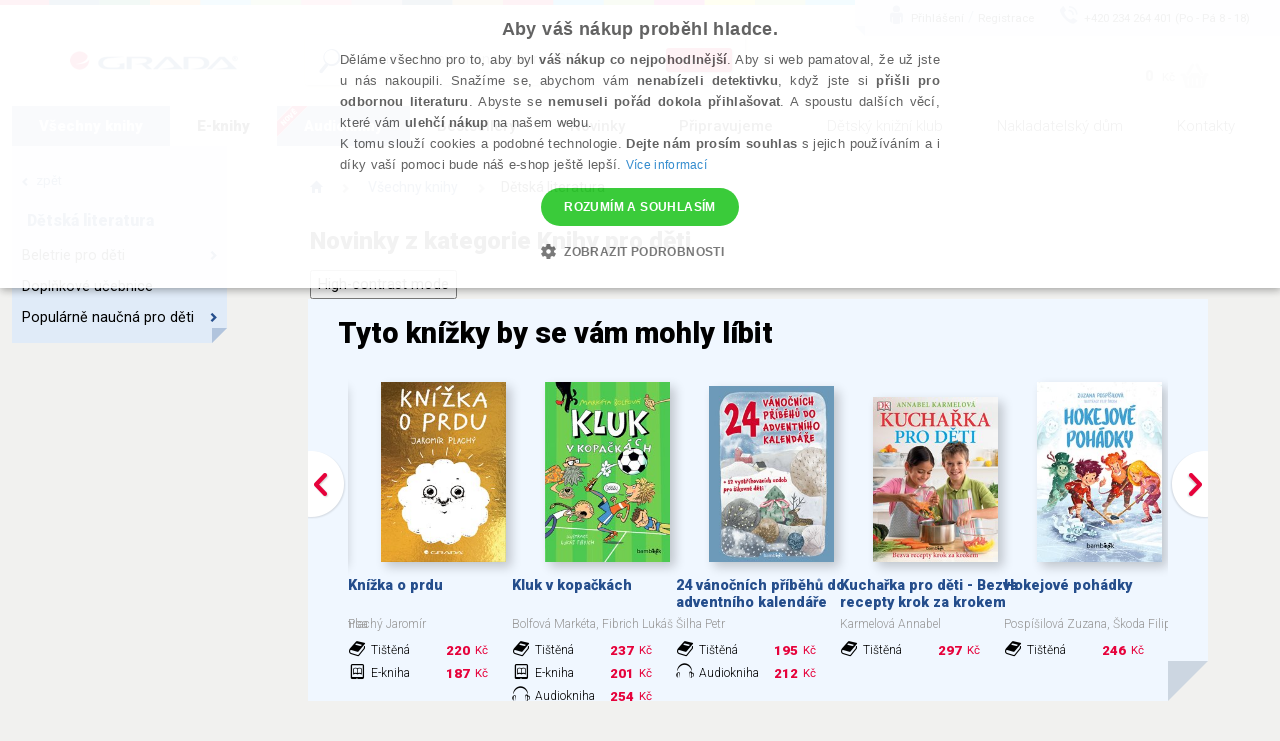

--- FILE ---
content_type: text/html; charset=utf-8
request_url: https://www.grada.cz/detska-literatura/?order=6&page=2
body_size: 116558
content:
<!DOCTYPE html>
<html  class="no-js" xmlns:fb="http://ogp.me/ns/fb#">
<head id="head"><title>
	Knihy pro děti – ke každ&#233; objedn&#225;vce d&#225;rek | Knihy Grada
</title><meta name="description" content="Hádanky, písničky, knihy pro děti malé i větší. Probuďte v ratolestech lásku k literatuře. Ke každé objednávce dáváme dárek, který si sami vyberete!" /> 
<meta charset="UTF-8" /> 
<link href="/CMSPages/GetResource.ashx?stylesheetname=ShameCSS" type="text/css" rel="stylesheet"/> 
<link rel="preconnect" href="https://img.grada.cz/" crossorigin>
<link href="https://code.jquery.com/jquery-3.3.1.min.js" as="script">
<link rel="preconnect" href="https://connect.facebook.net" crossorigin>
<script src="https://cdnjs.cloudflare.com/ajax/libs/pdf.js/2.16.105/pdf.min.js"></script>
<!-- <script type="text/javascript" src="/EcommerceSite/Scripts/jquery-1.7.2.min.js"></script> -->
<!-- <script type="text/javascript" src="/CMSScripts/jquery/jquery-core.js"></script> -->
<!--[if lt IE 9]>
<script src="/CMSScripts/html5shiv.js"></script>
<![endif]-->
<meta charset="utf-8">
<meta name="viewport" content="user-scalable=no, initial-scale=1.0, maximum-scale=1.0, width=device-width">
<meta name="apple-mobile-web-app-capable" content="yes"/>   
<!-- Code snippet to speed up Google Fonts rendering: googlefonts.3perf.com -->
<link rel="preconnect" href="https://fonts.gstatic.com" crossorigin="anonymous">
<link rel="preconnect" href="https://fonts.googleapis.com/css?family=Roboto:100,100italic,300,300italic,400,400italic,500,500italic,900,900italic,700italic,700&subset=latin,latin-ext" as="fetch" crossorigin="anonymous">
<script type="text/javascript">
!function(e,n,t){"use strict";var o="https://fonts.googleapis.com/css?family=Roboto:100,100italic,300,300italic,400,400italic,500,500italic,900,900italic,700italic,700&subset=latin,latin-ext",r="__3perf_googleFonts_8e906";function c(e){(n.head||n.body).appendChild(e)}function a(){var e=n.createElement("link");e.href=o,e.rel="stylesheet",c(e)}function f(e){if(!n.getElementById(r)){var t=n.createElement("style");t.id=r,c(t)}n.getElementById(r).innerHTML=e}e.FontFace&&e.FontFace.prototype.hasOwnProperty("display")?(t[r]&&f(t[r]),fetch(o).then(function(e){return e.text()}).then(function(e){return e.replace(/@font-face {/g,"@font-face{font-display:swap;")}).then(function(e){return t[r]=e}).then(f).catch(a)):a()}(window,document,localStorage);
</script>
<!-- End of code snippet for Google Fonts -->
<link rel="stylesheet" href="/App_Themes/Grada2015/css/main.min.css?v=1.29">
<meta name="robots" content="noindex, follow"> 
<link href="/favicon.ico" type="image/x-icon" rel="shortcut icon"/> 
<link href="/favicon.ico" type="image/x-icon" rel="icon"/> 
<script type="text/javascript">
 var dataLayer = [
{
  'pageType': 'category',
  'pageCategory': 'Dětská literatura',
  'ecomm_visitorType': 'Not Logged In',
  'contactId': '579405fe-9802-4066-9bd8-50c296008703'
}
];
</script>
<meta name="msvalidate.01" content="A1E75804F38821AE9B6BCC15ACBA3B89" />
<!-- ##### Google Tag Manager -->
<script>(function(w,d,s,l,i){w[l]=w[l]||[];w[l].push({'gtm.start': new Date().getTime(),event:'gtm.js'});var f=d.getElementsByTagName(s)[0], j=d.createElement(s),dl=l!='dataLayer'?'&l='+l:'';j.async=true;j.src= '//www.googletagmanager.com/gtm.js?id='+i+dl;f.parentNode.insertBefore(j,f);})(window,document,'script','dataLayer','GTM-W3DFGL8');</script> 
<!-- ##### End Google Tag Manager -->
<!-- ##### Luigis box ##### -->
<script async src="https://scripts.luigisbox.tech/LBX-34461.js"></script>
<!-- ##### End Luigis box-->
<!-- ##### Hidding Snippet:  
<style>.async-hide { opacity: 0 !important} </style>
<script>(function(a,s,y,n,c,h,i,d,e){s.className+=' '+y;h.start=1*new Date;
h.end=i=function(){s.className=s.className.replace(RegExp(' ?'+y),'')};
(a[n]=a[n]||[]).hide=h;setTimeout(function(){i();h.end=null},c);h.timeout=c;
})(window,document.documentElement,'async-hide','dataLayer',3000,
{'GTM-W3DFGL8':true});</script>-->
<!-- ##### Luigis box ##### -->
<!-- ##### Google Merchant ##### -->
<meta name="google-site-verification" content="3Wk3fr6t4PyE0FlLJIdPq18aRBFFcXFIs6tnczdtCZk" />
<!-- ##### Google Merchant ##### -->
<!-- ##### Google search console MK ##### -->
<meta name="google-site-verification" content="lnLk815t7947tPy1hIX6VVMsZHs4qmvISjqmevR11GE" />
<!-- ##### Seznam Webmaster MK ##### -->
<meta name="seznam-wmt" content="iFk2R76aJZXOvyf3j8qneq32FoEoMm0E" />
<!-- ##### Konec Seznam Webmaster MK ##### -->



<meta name="google-signin-client_id" content="197503146389-oq7r6j2udk26ft8fqcv62cd9u402nums.apps.googleusercontent.com" />
<script type="text/javascript">
	//<![CDATA[
var presentForCustomersText = "Víte, že Vám ke každému nákupu dáme navíc <br /><strong>knížky zdarma jako dárek?</strong>"
//]]>
</script><meta property="og:title" content="Dětská literatura" />
<meta property="og:url" content="https://www.grada.cz/detska-literatura/" />
<script type="text/javascript">
	//<![CDATA[
//Design - masterpage - web part - FromErrorSummaryResources
var formErrorSummaryTitle = "Něco chybí!";
var formErrorSummaryContent = "Prosím, zkontrolujte, zda máte správně vyplněna všechna tato pole:";
//]]>
</script><link href="/CMSPages/GetResource.ashx?_webparts=1613;1611;677&amp;_webpartlayouts=650" type="text/css" rel="stylesheet"/> 
</head>
<body class="LTR Safari Chrome Safari131 Chrome131 CSCZ ContentBody" >
    <!-- ##### Google Tag Manager - noscript  --><noscript><iframe src="//www.googletagmanager.com/ns.html?id=GTM-W3DFGL8" height="0" width="0" style="display:none;"></iframe></noscript> 
<!-- ##### End Google Tag Manager - noscript -->


    <form method="post" action="/detska-literatura/?order=6&amp;page=2" onsubmit="javascript:return WebForm_OnSubmit();" id="form">
<div class="aspNetHidden">
<input type="hidden" name="manScript_HiddenField" id="manScript_HiddenField" value="" />
<input type="hidden" name="__EVENTTARGET" id="__EVENTTARGET" value="" />
<input type="hidden" name="__EVENTARGUMENT" id="__EVENTARGUMENT" value="" />
<input type="hidden" name="__LASTFOCUS" id="__LASTFOCUS" value="" />
<input type="hidden" name="__VIEWSTATE" id="__VIEWSTATE" value="tqC3XzXGzDuySCediN8XyPmmpddWIeeh7aznRzSxJa6Vo25tJ2GVYSNDFswDv6TOp44u01urXs6kLVJ0rZRbK+XB1qmyalI8tZ1namwKP18XZVo7IYaQx1vE4HRmLf5neV11zPnDpuI+niXR4u42rrhzIt3dccplM/DGxBB4aghEGjipHkkAPrqZEa2yzPQbS1sn5uk5O4dEaEBuKibcO39WICh4W7pY8QljeVCQe3EsEsR97yOy7Orx7v8r99qqeKSetfary0mhPGNeKTsn/zOySmMVlDSbZweUzsC7rsXT+BDrFdxX2UkT9P42hHT2xEeI8IdQO5mUknWb9t32JHtk71/9hppVr21igWlSY2M1AwxEHNSCbud2HJ9rlLX3c6lFWvE8BthM/mA18hzZjI2wEWc7fEenxsVFNz+G2wAh//[base64]/8cx1zulu4LsviM+2SngEfd7Xh6DeG/gKShOostXJ1pP1wM55wVs+i37baTT6z6Lsjr9+yTzVX9QVsbIjNtJC5R7BqbZSIpVVw8h0puWjCk8Wvevgjtny0fNGJYfz/yWcDqFdoLrMvM0rY0v3HW+AU0zNpzWgXNDi8g8DRfMT5DTtdRfbDfU6hazwjF1zBgeQ8bzwunqKEQfHEvMtQYuEXgAjThacs/+vN/VnH2aPJwUGDpZd/0UVBQpLn1HyxMjeALVqmFgD3wDcBhpnN59VRWYXT78pWQPjdzdqHPFkmz0GoAxvY/5/8LlRCJZIbsLdt92D7eRgcTh1q0jIa7sU6P368wC6Yb42iY0K1xWLRnlmHFS4NhmDXuwcAqNFuYLH24INLYNq75vPDG51tTO9Dwc2yRPT8eYL/cYAt9xpOZyFKF/cQaF5kjwj5E2a207s5Qbqh//5wV9b7KUpuM6dwHJ5beees3oZRMhTtZ1kD2QyDKT5s9ihWrm5IziemhLGvzkeQnt1gz8BXtQKGk2KkRHaA/9kp3skkSE85sNtO9Bb01WAPKSeiIpBV3RMsppff/kl3KybKpbj6tEkjr1XLfIPRchomeCiMhvzdpnecQNcUgmO/jxeYBpTbYJRAXzYS0eMhVf2Iv4pMBPWzrTQgZ61br2tYIwOKvJ+Gs9iawnJ0G0bjJCT+LcCv0mzA93f0qx/yzwT3iPclxair+HPNT0YDyfWW/PsbJdVQLfYqT1vk+1MqscJ8zBF+oTWcH3aPXapdkACBzm21DI/+SzeTa/H4oDt9NxA8njJw1x6BUxEpBK9fyhp3KH1GYhJ48vwy68DSRgYSgEDVjDjd0OuQM8CL7onPnN/JwfMZs56Sto4JvAB6EW0rnpNQptX+fGOE12foHlP32n3tLFydjqNjFweBQTwceM7q3qOnUrx3phYo3B6AjZVB2QiTXtWmUTk5C2hDTJcyHPtNumNSRulH1f+1aRBNoUNiOxtSIjoZEPAjFxtQtbqlgaMEVxG/0oC8R8w/SJQ64ZgmWdgdENOZj0W23GTlkHrKJMGLIZXlLVmmMvtGisZCDVa8sUN9K7AMjyUyOQytu4XZMg6ZedW8EdwIHqn5X7RqoqlNlMiTpiCSi9rQ8rW/0gNrqN1p6z1iIzxWuTm20Wni7rzTGj3FRhWQ7ijLJedBH5YR/3DpENwAO7bhWC5yzoRa5h/SRYfj3LGEbO9xcDiZojACek6lXFuwO/EHHTXluyw7ZefhFGIOpXsPeJyewDk7iLQLme8lic5V4Ciz3fE4OZnOJovURcwxsf7ydR45u2+KYmjKIDjg/HlMu/tefbt3/Bl1HpAJ3zU+7h3fPTUhNRW3pTKqqS1P0Sf52DSJbe7WDeWUeXfPvPCe/5/5uvbt98JiviOT2xfLXCN3ICmAQ1Bcw5cKDGlL1opYuUVkQq6vref0QrMds0bbthukJ/NJIbMQcmgLWk8NMfWDSuXT4HqDG7Aa9QDLhktoQOPquSisLalDBxPouZmUvq1e3vi+mzdembL8UqkzA2FlKCh+3mX4/wI4b+iCgrHt7vQ6cIPSXRMF3NSuTt5E3zCbM9Q9a+cBbxbsp8djSBj/I4tdUVriMdAXsfZ9fQfFoW9yNJStnwadm3OP7gWuo7uAlblB5Ifn5wcTkET9ePYiiDp8EPmcNS24AQu0qrf7Kzb3/dJ32OyaykCaXh9YkrUJAnUgxMs1G8hIH95ZY8ou8w8Tk1EGbCo4FfKqsrBJsMTKsoXnOKyoNicC2wr0q/1clIsUVHb4V5NjNaYhbg9a+X2Mfb5shjSu0jK/Na8eaTINfufwKzWDSCjxGFocHAxxcIr/8gOqIHVYzKAwGNxqFZWezbiEIDYPpTvk6ByyuO1KIJeaRVCxUdssGrU56vczddBbMCJa8c1VRpTnVHBRbT0QwBXzxE6q+dmbx7tcH9bmGrklSjfvMEnfiKmrxnEH6NSApAUKfEl86d802OKsotAElpjNGss7bX8RO+zkY9+bk7BeQyTHZ2rSUM3/BQlbtBP7RpeDi2/B1XAg+uvf92yOKJ8QsaS9y0WxJepnCc/HWZdsHuUhyTzm7x8RpElLU2vdZK/DtUpMz6wmCb8vdNNFNYwIqXp3QnSmc/MVN0vSvgrGste30boF2QMBNJxtiy/fF8hqUr0D8Jeq6JDgLlDHLy3vHOFUuG2r9W4rB292qORrdlnVXhUaj/[base64]/mxm61vKBEQjDPID5XFvIDOiUIBUUDutfSHEscUVHyOp0ilDH3HL6Y8rkjF/qU5Zj/S0XHKG95rppwvzIkCkJFa3nkmenmniBtBVtoDEuW2oELNoZVvdO66P4UgZj876v2wFC5a6Clu8yTPHM6cn07jCzdTO4VZharI2o4SN5n9HaLDYwWvr0DW/iUn/dOL6IB0MGgwFcRPG5WWJdyTzKYZLNKx/V6O2l/1mdkxDD8YjJkORYEtrPUpoKjkBX9GwA59VLftU6qoupKoC+ENoi2N/K1+kW91bUq1FzMsMQ0rVhEtK2E89Fsl63MaSz0u8jV2LyBem4wdG9PPykfs8W7K7HkCxiFiTn7H1D1JVDdv907EuuBl56g50XsmC9gEhEruD259jt2HLwqQ4BtBKBP5QemNSJKVT17b67qo7/HnzF4yBZ6atkcGajYNWRwQgML5ojxP7nsO1MLldQdK7uGEqjuZWjlpphSTt38W/mhKYw6ELPACNnbwBkCWw2sfKdXWiBQHHt3S9s2KweT8nNpiyi4aGiSlYwhIfegF2BGPIOxozStXTQh0JZ+DN9pN52XLfhAYfllmnDl2b8WfqPfV6uL3UOJnj8KW09G453uqgFcijrNYU8WYa6TPON968bAKxfTxvep5bQzD9+UJ+EHVC60W9tczb+yfqUyM+X19yv/y7ta3b3CSavzwMEvmVHVW0bVOZjvy/vHGKMSrIIAkMQpzJLygGFlIezBzPsHP6KEle/TnTf91AW2dCczqrKII8yf9Win/IgXGi9w+Q2UUn2GiBGMT3ewJsyjUzMFRf8MhSrbz1FPXmTVFcoJSuWQ8e+nu94IbSizy08O74hP9aNb4G+7xiv+L+L/MVJDHVn8KfL1jAxS+b/BZVWcXFcLLf3BwbYqee3oxGU04wCJxV75HvNhwqNvCHQRmTOZJObAOXxi4McyoUBRw/m9FhXglBZ/9w+ti6iw4GsT2HyhGD1rPGsQGYBrH6Ll1Vm9mz/RX4KzBY8/O+4/lsN9qe/[base64]/Thlk9Cl3XmvAF1uYR/RygotSac/T1R81QjvhOcnkrrpCQ3kQMgl1irOeYsb9FTeB79MtjroRyi16GhOHgybwShxPxM8+sEO7mWzvahYvmX1ZxzqBdJgxr5K+lN9df1bZi+/awCtasjZIjTyq5e5Y+8phNbtK4WCvA3cW8XzftViMcKlILdCx0fjz6rFobsBg6Zl9mmcRcwTp9O/1HF/[base64]/wxM6jMXPlP6YmQ37a94llrIFrcWfM3lU9s9v04B1FLNurbaw2gyL/hvmVaapylxNi3fMiZrPLSz99vBY4XTTNuyqJp3TFM+HZ3gmat/IeENjMuL82nkgStOZ5FlcTE2XRy+yiGd4Q+ZY+bBLgUodpE/DpdLlbN1YCZSQPSKqiceE7In/MJXFhxccArE0ouROZMTCPb5EDixewFN31VdPWD/CohrHAsvBgaXqd4AbEVUlZW8bYiDmSBsVgg09cRmGu7P5/BwbXhyN3j+W1JY/0rqD2WQG1b3lh27NbBeuN1NL4bbHLjXdsGJnNA2KlvYC42gtlQnLIjTA/FOIqvbi1vhQycUdw/C0w8kHSM1R6PbN4Jo4+1Tz5+DwnTXheafNBmQd7E9EaTzRJ9RFQskZ9CAcDpDF7UGkbvLkPBzxd4NvvJ1of65ll3udz7IaZnhL/JRByzdkVQz27j0K2blCtQ7KA7NQ6eOeBwE+n2dzsqgsmWbzXtMDVEwrnE70g0H/OvwSv2rl5yGpjsK0V5AcSYpLvGkUpMh7CzL2GCh8RVDo+u9tYzxkfGsfL0t1E3YEvzzh5s4lps0FlQsTbRXmbkhwT7G451TlnnPV8woNcBKaO9P+Z6awvvVI4juaMe8mI8oxTZN/ajE4bwz6zU/KQ5NWLLG3ux8i0F6lo7F3umJBbRAIzLhlVQpij0hBleVlQXPqIIPvnXNrPX/xT3zeRI8t3IuSpbnFUzQ9HPRDmsIk2OG7KKPjJ3UFYA7Sg+y4TIDID3qRV7JuHBpt2aDBj6FuAnrxvMqnbXqbie1ME+CNJzR/uBTZ85jB8h3e1emchcCyQF6Myiw4H6NeF4DykRtoq7/A0tEq+QxvrM3LXbpQm5imd1t2ntNGSGfL48NCD9laJ1BdkB37JHPrld1tAzTH7vtGQDgyG6gq3ZdLYi1/irAmpqfgUWYENowdp9i/xhMwj6S8p0tpK8gccWNqNSyugR7R9VlKpAKazldEqJUOkJIxyxgYFx8REEh/Hlqh1j8vssNuZtiCtpr/iQMaRkXlucKF22tazbNsq/PQP7O8mBk8DmAOayzOctvU8yvrSfUBVA1o+5fScadij6QuDDkrlVb9aKjJi+UEHgSJuxlywobRKgTb2zMHf/ws/kScUr6FWQoK22cmHtPFrQIOGpY8sKMYqxsSvM2ahQFjlHBlpzYEP0etxqYG/luYqMOGpXlbQmYYXmVwq3SIXLol1g/CoAvw0z4cjGHssaxDjswSbLJvb1rze3CBpNp84b7pyE4jh4+Ykv0/+PMpNF8onztOLGWOyFJhIP6fPtSlQhLJpcvwmLDMRpCyAuseGruSa95BjjRMYT0al4tMB7qc7AZWsrxERDEWRy2n0FZNTR7FrnWOlGOQXmIr0nghiG/sgKtNt1KJcneWBT2wg2pnDIdSob4CGrisTgWOehJnwCf6DXCM5u0u4hnkU9+s8sMZJ7HCJS1QQ2R+dviD/[base64]/N0N9KKpAD53ou0V/CBaEXFh1Y59URxr8gHRRjAW0FCvJSFd35c9oInkyjJHBNUqYgKYsi/[base64]/A/XK/ala5S/uhRIrmqBZBss3DVASvzcqZOZd56gTlPoVhoXAIux1sOjx5+AYnnHKLB4+oPPoLd4LJeZxzM6slWcy5lT/4zeR+Tys1DjCHewVqMekXNFSajF7XjVQET4c4IqvkT8HLyf8le7OgoVlw4zGLQDU5momniIkVb3BSZ8TDGFr511DhtlxybhFUVP2R5jRL6YVKvFla2VhBPIPhjtbkz/on3RpG0e0PeskRrE+n0W3/JqVPeix4p2byVQdNqaLF0EYptSwDYhQWd6CA5mQ2I+A8pa3pc/[base64]/a8bMz1U8r0Fjl52LX/j36xnUVgwlVCvhDsJqaS+V2og1cGWrmWxGDc6H6AJE18aY9b4hrkwuNcWNLwH/KSPHkwZCsFRZyCViL70CzFH1mE4lX2u5Ww8ziLAnFdAWpEugCpvgtF+mRLsHnqJgR6nyqgUMGDYVYmz1Sn7hlF8j0Wm3Ouw2OoraC/a2L1VB15hVFczNP9CjHHwV8tDeZ0hwVQbE1R9iP/mzqilZsnNaQyuHUvfE/oX+ggMyjSYvRHeyI5sJhLKvfSExhEd15yFKQl/aD3fDOyi6040fWuXPu6sDCv/wKA1hOh96cUIF+8KlQHUs6Fvp2sdKqk9NA/PzQLATGKR+ooIJrbSbr8kgoqd/bWs53ctWpcfCeeh/dEbge7N942MLc+PNlD+AWp3OHTFj0F5T3BM9FtitjAIbc+jPOdExHfvfPJreeMAWky2146+0TfbrbTTL/3eWiXiWuG0EEvQQ4uT2wq4zUoAR7imu9RzRXLhHNW1xQTuZzu21F6VskHVTJe9D/lblzjTTFFbg6SEEF5fsqxUAbmhW/XThEsIaaT3tj8yc74SjVbeRWnxPbqaaCcp7JlS7HK/si8zYOfA5J2dvU9rvUAooGAOouwjyWK5U5/FKbm9FHKRfdO1RHD86VbpFqIyOiAeZeUeMr+/B9JBAkQjwWQI6vXTp0pXjDv5QFJ/REWSqei4q8B9dFgr8CB1B3bWXhPdkftwWQBBwZtMl8aTcIGPXPY89yDON4mjOx6Qe0o1t6kFvZ16mFWWa6LWGfyVj/CYsmAqZ9XSialI4pZNGlAKyjAiFKyvWzLH6MRc90BkXfFkmbbANe1Cn5IfJw0jxZNkpD8aUt94dlpIMTASOsm3s0HOkj/XjrNcKFaQkANECQ1k76d5UpA+0R60YuCHArRXhnQe+N2mgcnXUM+ZUm3k8IjdxlJZPBdNFtICbqeXEuKVG9nQOTbawc/dGtS1aqrwXaJsm2yh4hEeaAqSDLlJwsOrZjX2PGJsOFNpMtYhK5RGwtPZhDzsSze7srGve7OsK7m2koGtlP+u+MBGiXR3Zls9WGBjBlhPnNEN+jw1zvCFEeoPhlxibcuCj5vrouEgRqy6JFAjOXN4E4LSlIZh4g6Q04j2fADM78u6E/KerteFwluvqRGQ8v1YrHhp/jQou8n+77l8usHF6AF8RK3c1T/K0siW0DEvYmRPu9kk6LNrJtRwRMdAi6W0WLAddyzPpBMWYgKaudHchXhobd3xJWtOiG+In58UPqvxd+DJdQyaZsfWSjzqtReVL+KfdvyseuX7qTWFiH8xhoC8+8DnxX14OZwriFqdfeO3dNBM4DmWOcOYEQg8wu/jfvCZF2Xm+Jvoi7laqYB4XPkYYqaidzfMhzu1jMJ3HzToFc7BnxtSz3yRBy7YQxA/kIQBpbBYkXiukHAiHX1D6bUUrXBStn2NH0dYxFb8M4WORvdsk0DKlUep/RzW00/GT2spn7kfb8+6D4suVEUWRwoejc8JepGB2Gx6O7wYGfatoa0WbNB8K991m053rHGakc2oQn0xlyda1lRKJ3fmpzmiQHI8OiT/fXBUjaG18ZSf8Oc2zPr4dfIExMN8UHuvuu5AvN0X6fQ3P8R8k4WBES1ydbF9VliiPRcnvfIXEPijLFgrsebLkp4U3bd9P4Jq3eRnbBa4ezqUYz17B4+68zjte9LdkZs2aUb20gICqiFAODAQaO07e6iq1N/Zg4EiAsrEcG8p6t6oaZSKgCtKYD2nxCnjk1TF28hdQGChsuqTVyCaK5S9sgt+wf564waCqXRVSsJX58hjVIrk/5mWfFc7xWJRO5uw/DlitKpxcfZVBRngz/22tOyMakKvB7ZrAhqmwPAsyTfKTWb8rVwKg0t7pJA2rSc4rnIPRYsaLY63ZGFTHf9PWRlqV/RL8CeTzVkH68f3qM/bLw0biIrv2LjPRr628rbWECEtbcSBxt972EXkhS5//UtlEtq/pAvxheIMY1hMjLUUBf6A+V6qr8KJxtVjmZ1lCJ8ODxlM2MEwFpeoHxU5AKg3QsvD07sJHMdSvnqQRUD73Ewq2y/RZ+UN+ZM/X+h8FeR2aqc1Rf1U5zNwRD2Jcj/s8Gse2FA+StVvHJ/f2ofKwTErxZBjnIi6pt+khB2waCyqMeYG5iA3Mrwgn9N7lR5NAxHmDQNicVtbQB0aFZXLsVPILIOTP9R3E9kAWN2PfVfORrdjw4l4p6QZBZsk00PKeQ28K+32XXQPtzxXI4kSXAO5KEIJiqa2FMpLAIT1wZAjiPtECzGjATvOAnpDPPPrTxPWW5Gxjse11XiNHpuZ/Lr+c6op1f2AX6lD38lH8uIKsYneacmp7Y2S1f+bMKCXhQHC1ePX1WY0Oud3h2V3Rs4yxaKXKik/Kr4/XrRIsd3bDuQ17JeK5Csvj0pSup9WAR3NV4lueJG2roJC1ar4hkJp5eYDhCWeOzRZzAaJzS5g5mlF1K5l0ECyK0qmMld5cp9yBMe3w+jCIJiXJ5ESVBMxNenLiHLfEH3V0BgDN9QF2RZyzg34raurWNyX4ifAF/4/V2M5ZTPTfahpfj+i1viegCWLLwvzizTXl+NEZ8O+ViS0LJ2sOwblu+prkJLF0rM7hhF/PMqVwXfRZZaW2OwJZ9weR0EN8ItwEAa6jwGqxTyyjyhmOrNRVv36Vj/Vmx4glpRcT1Ww/XGnYe8ukp+F6SxQJWWgOBXFHvbXaayzO2G9G+d1fX3giTWh6AIbacbRMoXmwqGLwcZvYuAwptesBbSxrwkVgDbIVJeWvUFKBxxW6WuLswO/[base64]/DaQdjeAUVqYbCN3e8b58qYveyv1BGx/3hrGkinnOd/Y5lGo8a+BcCP+gF3Jh5ft4yQUUUWp1x5d7QytffGhpgT7QZ5nP7sPM6dYyzGK6siQ6i9c6uzpSTywy9Vgs9EuNaiJ76rlR6TF5UiugBKNs8cbF03Go6SCTZaQpJ8tSe1kGtzcAUKvwrhePeYVMD5Vr7Me3+BOxFCoMr1kCn2EOv9IBhW+pyMwkcE9E/OwZdUx5424O7iQtMUnSs5J3TwCUH62BHkYDiEgqiIaf7H390uJPsFQbIyATOG5fTxD5kVo1j61Zy0+ks+zyshHxkDdT20jUI4+lI3wdY7TPXZlb2QUcXV7oRCcXl0bjUQEzy1qmsWCydB3t/rNmnASLxY4Ac5905lPyBfDXt5ybl+u2dNY4KvAzip/t+7eqHhbFwKoFC1EsQfyIIiCS7YFvHB7rNLjjcHyBNT6W0pJeGs2WjtENEnZBraj5p3Lr+vcWXXOeiy69bl+snRFBYJBSM79ayM36sD2wknV2x27pYJUYZIHjRpZOtAaa2EB3QRWE7GYWADTOsQbB9tbgZTMJ8w3gUd9czgYyFMmlPKpzERCENcEFWgoYyBYeRPfM/4lTdizwnx4p1U1jWAUiWGTC3cUP8LwCf6biV53fStVoxCH3iOubIv2YgbrwuVvJGU+kMnBloXt7AhFSFwhQu9wTOuXOLU34Z8FA2QqaWaAdKXWz12lEZlllJztJqMPY4YY1uG157+vdH6gEUX4kq0fYKlwv/PL29JsAsTVPrJ116w7jVb1cXhfmqnhEo6dHI+BHahRv4KjwHocBGwlgKF03LLjlbfsQarfAWLrSYASRSGUb7nbRArBVdLfeufj+HH4XF9EFpindEo+dM26V/3ITO9GH0d2w2Rm973FNCYsmQlSp4qThLR6ULGJ+hfnBkFgS1A4J4+PySMHVsjRi/jS4phV3fRJqmaQGLSgNqUJZkML1z4+8JUslg9LzRmYd6UtCGtLy1vUYGEa3oI6F5nIe/Kr2W3grpRDsOQsQeY2BNVDccuPmTDFIwJXThpPDuWARtU1MXpwzHPuDb/FXr2imfmG6UcqZv7e5FQ4UfTHCq4lxHOZ4j9PScTgyKfxSkHGB688jMxjQe0cfx07ZWaVMLZNZIIHAHtRwQrTyxpPSSbdxIYY30fHNgufUSEaxC50Hc6aDdxeT+7i7qxJNOQKphlJxQtBSyHo2JEVeNiBINCcv/Utm1L/gtO5tzWPQj3VEN/OGxxq+1bg03uaFj+p9+lBA6IwYEvDUMxnl4NCckiWUUqzKMgwlFE7m8zbhfJCyA7UXexMm4gA0GR2YSg8wJ2Jxe3+eXQAhK/TaN5yOTeEKmLbs5YZKjLx4WO76wgl4oMzIA5iKHpJRJ7e646irLDs9d+BUdprRTDyVqJBEPquDTPKT+0PwtN7p0pVdz/O+JPNUk/L8YUlYuoRMwFraJYZ/vfBvL2fPBh+lpCnrQ66OJOhy2QSN9+hlshhMqCOD5o1i/H/rOLFP90PrPePwdfh2TZPycYXdHzj+eCtqEO35qadzrRX721wQ4qqKA/HSuwFCW0PZ+iMmW9zsKNT9mzvAPULde4H7rI6DVZV15FhJp0MJMZrIAWPmZRDw9PJjZJDqLg2HSZELPB5bMwnIYwpxlPuwt6LmXMrDL1UmvtFkaqkXcNeqyb8xhIv/v47zkx8jC7puKt/+tbxTw6mDvC9or35hnsH1W/1PfNYtbViABL+u5koIWBMzCvYnGyp+Usq9erqkHlG26IUckZIz+t4CbKBs9t/7JsSL6nP2illrjUw2ZUgnQnF09X43KkST8/ZKfkaKP2PiyWGoLu0W1hyrG7efILIyM7Q5WP0vGfgVSq/Hv5N5D2LqWPHt6ILNYv9wlJNQjvtojooqDzaz6Tx8T+hypNjbcPr1lhwJvPw63/wmnK3EFJ3GLMYaZzcFtdHeECpvySKgRP5F9+fG65htU1lWwTBtcF6Rlut/ZReVPvKY7tBboOWqKSdM4bOR1sjk2/i7KYeVneUtZbQNREjUKUHsSUNuCY5itU2sGvuo5tUHiNDKVq4V1PtA2hULqp0EFwSKvK6ybG95h/kpGwOiBnppuQ3cyeedcy4m19K1/7p0SzC+E2GRD3w+UCDfjh7mQdr7LxQgsvx3NpZEverraDK7PSRd7GvZszsrtokV8HgK3P2HUzT317fizlAgrVQdg1wTCHl/qVWvDdarh9oz55weBWLXz0fM6/vzn1P1Ma1a78pU7Egv5S/ofWjbSyH33PDifCk6VZR/Xu3Ll0ZGw1BnzmNh/McfwVMv9OsdswEhwxh3x7cjiamaRH39prMPX0eLjcchSIooN5DqS9xFAJ4XNxHBuybG5UagUjbLn2wb3uYUWJPjZftGHaqFOaa9QRJQnKpctcEPFrzk/WJ7KXoFZal+9PUvjf5D9IQDwcuwKLruIXwD+Qqld9h3/rcR+nJ1SUNMz07IOVz9rfyznsbd6ouTSxNmyAvB+gf/lY7QnhG4HyBXHFpc+kOM9zd4nTGDVRKagTRIM6baDllbWHUqf8opqx8NfrXBs/i/lOGeeX2YKJ44aMO7iNK7UDzB0elBSRlqKWccN3pildmOHgmkGL1f5I2N8TamnGU7EizhsaQ/ubo7Vbkf75KvCcrf6jizgUYztgQvXbUaYyy6b+sRfRD3BVy8YPCpE8mCEHVYkhsyLsJguzDJ75zE9Ao0g6StlsyERZgd0XajhqXro2OZX7cVhvVqIbGVPjWhQaYg7sjpd298JnjcyRG1SF0oZdnty45qiKedy5RbVGSePiSXGnCAGH7/Sw2WLBXrbA4VBND7KKSMlh9k2VjaQw3UIq4D1foMEXMy9A0IWM2Ku1dAB5WzRwl1Xa28eve4fobiNRaixMQdqQEuBt4jGno9fnpL4s53dbFXTBwTL6ar3C/pt8IzKtG/5n7qLFKKEkA1QMVJH5dvJ8w1zUAN5aj6jl0I6hoLjzHwvHzoAnUIR9InE93mbWx492KqW94r8dIwAAL+7PoEM5gO9UEyjbaVX5LaOXJbnxDQYPX2qXn0vomA7ehh13RLmjE8NztcpLKvoJc4sPMqhg/aI8MiLaCj9YKURJY3XER06NVIBoxTBve+hl3HNYW6pX7rupjejqGsE7mu9mFEqgrpcAjiSyGG6y4dz0JnnQSI7JjlPg5nekkxo7pHVjIkNMgICzuVD6JQ3BoGEzNOG/5xMb4FSklcwF9XMRH1iwA3MQgb0ch3sknlyQZmQ1kIfnJPSnWaqroYJHPXDD+sm3cUxjbBkwGNy+lKC03ix3tpt1Y0mZn2ceE2zM4iZ8GU4EaEF7DIg0xGju/5mbKFE//lKKFCDywgP9ollBrfJr8409klsipb15O6Q0u6N+6cPGSlLx3gNHZNTUXllbGgjU7tqBKCzcOgwCb58CI0RnN+3WpBwrITvHYUaRkTa/WAHttsZbt8ggiIxV6IoAynFitBvy8zdr4DEH3LKPCKyi+HUm+P3qkqnNDicqSlX8vu+vO9knwwG31f1An6/rcF/m17rBeCGdkBwjTIOJE9EzQG3AoOGZg2pOT5fHdPBiOBbuxCH4La3dq8Oa929K+f9ciQ62YQTMIcz5vvh+2TUgxbGHgG6RCUJC1lzV+KW6/wNPcUxCPseJHSQezH+NaLgQj4y2ZcN/P+S5n4bfrUFJM+WtW8J9dPmuw+H1WeGIYS9TPzaW9/+plMn0x+yWjjYOVDHxkqkNxumn1TgU9mZTemrUr/qDHRgpfkG1T02+xxizd0UHo9n+yuIjpWGaBWVmbuYztkdfQHlhwoMWLwDnBMkr/ykuvJCF0vLZIQKd+05HRDbmuzohXyKy05DlsMTNsacd7vMWCd0u1PRDr3x6zRvKdOL/CyE3zyz7pcFBQoFl0WEwCdtBMDYKpyX3cx6cBxqs4xnJOu5rLSU1RNL051bPEw+cswTx4D4Ij85/8UOFpaebq1qgyLFoxzuXhk5uNkaU/mKUSqmZ63u7z5FPUK8FBnn70FcHzx47BlhsBODuNPDDS4GlJIFQas837jNt+5MHzvo2tjrim9VdCR9OcU/jnamaZ21SKr7i5GbDQYDhhrICtLZp8GazE27HKjwetOI3XHqxFEyjoyoWhHxPvgkc2AlTmJStuCShaLc0byZ47j0MytGBKNre1GjQxA+BvUTUILDsDv2oROuTbFAmVHH/2W6iLS+HRPyqzs7e948RZYNpjSxRY7Q0aMJWHwNdohga9bp4TJvqYzI1nkw3bJVp4TkY0NFeeSn6h1Mr1w/SbP8D3EdzpwDigKnPXEXtpxTnwBILFTlBsQv7xP1VLdlw3toEAsql/c9myw3p4EB+1ly5ARdXccYcJbqFHdG9jeIzPXaiWtFBH5w/jctG4s5X0fDgzhZl62Z9SqoR0xq/dzIk1UVXhidZoQSnjtLhkTvz7Iy3V3kgOGfyslCVNCuNSxFDMu+nd/U3VrvO5/[base64]/PFMnWGlgU81I89AMnwFypwxqNJ5rDY0QplSL65dsCeSiz3KZGmWnWN7nMXqH4SyIVRG8c6oYZxLad5fh/s9RiH5BpgQUYWIwpIIF4fdHeDzsI8wC56hDmSOX5D+BHS57Y4MyaF3bBD3/[base64]/mVB2qm+y3jgiuGjdYpbFu4o8jfquwW+fJJJ0OWI46W5B8u54N1TyYKPrUczuLTaf87DSOW7OCUtkIrlEI3G2EfDYVaM78dOC0Db9S5eKuP/ekS3V9Z67dYgTcRAxSoxLBlZ+yusYSsNTM6W20amWi5WhNMa/QrD45Q3mxfCvlg7UUPFFeFF/zqxjuKpSO1elMHRM/TQRBeHJVE62Hy4AqpADKW2t0A6eCC4UcIu7a1SIDto3mFZ9Ns6czdiJmYBtm67fnYhOQqzjk2NWWhQ24IJIWdmdfr2Vitp4d5ycBQlNszAn6LbqJCZ3UzMBgvKn3/kL5gvByG2P5XRTraHwqQmRQ26f8fEcNLq+CuPAQpxAb7ScERJ8wmAinMdXYYhKIPBS4q5wy2P1vD23My0BT1KrmSoXhGqlPbZx+ZqB47n2FYbZoZ3erWTey+mz7WO+XB1YYeQJcInIZBSYhEEOh3F3Vb7mIrzqw//oepVfgOqnK1/4pbx8my9T/C14kNMlJjhUYUEEZyXKX79nR+CCtbgzeUEUDY0t4LPa2mHVneFeWfBwcMP0gWE5VxX55XYX7ZOnmG6uO9wzZWw7SWcV+OYLt01ps0Ie2x5Q/1Q3kkrLz5UQiQSLpGIgo+DuFJDEztvV89IoKWpHZWjc3KZ1ge+XIURNIdyDqDzkuqu2h6X80RE+673QRd8Vx9akep5WLbvw6Qpq/XJzl2M20sj0BuSxGSBzm/W/Vf8bCj/[base64]/SHjVG7GHxPqJYZmKdalalCh98WCF13C+kAt2fQsY3j9h8KC+XRWIvqyJx4eAxJiyUH4vAmNsGbiuOCkTwespn5u9UsVw4cEPpsIY9NnUhf3vyfEOQvt+FWlze889XY8iinc1nnj1Mompe/8DjCGaNDuLuYcQfZA1uMgSJCGMf8HSXPvsdUbrWWIiZHjYmprnwM1sSG92KvsdrLBCy7WZ63eqeQW1p+w7XSARHMRLc9tNg5bGKIXRhOrWaDninhwqy3qHnXnVfKSHOSL5PX2WVgNxsm7ZW08N1Ck1/X037uwuPyyIzxFUZE9zqWGt3BwJkKqr6wPaWtUmBHrnnciA5oDUWMi208h/i7XUJR6C2v+Q2QbhrbL+HbLdoL4+bTM/kwPIuGgZ7yz+aerC0LT86C4b3amSHhzvbkjdWkkVvYYvKZM8Ckd/A9LwzdnSYjfcml1Liei7b+/Mmn1CV/hzGVXcX0axf37HA671EGFUZaBBKrzPaqns7MsUnwPWRl/uunA0iCS2MdpwEL6pWLl3HATWxLfy86T4q0fDFzmWkY2+D6uVUJg95DFmywd3TJpJ80TzHoEzkK4BeAD1HktmDZuxKIuTscX4XXffHmU/Ztw+KJakEtN9S/9XZGZoKFUz976jBCSj9OPRqYGPL/74eaHjWu9P2xhAj7NmzMktLV2s0rZkjmfEyRZ5v6/ycmdOhFCllAQW0TfgTDZrYt+/bwBkl4q13Ana4ZFboNsyY52zHpTlDMMFkRpeqIH4uY5Wh9jf+51/iF3520kQBLVjSNEN0K9b1zJURI7CavEZeV4j5Fp5e43Tf8aZLGpR8kLJDNkP4e6Q/eeI6KZaaG2IITg3dcnfAE5zlTzaXG/6jXIbzfIMO3UWbbgVgMY7+7TTPrwtpktst4tzTh7p4wcTjlQQ7ZJPmbBNzkeDYuTssPlWnfukc0BNIW00OJznbV2edwgfykwzypoK2k/FmnCGLNGkXbdFfr1sbbC6lDKIIDO4eCju0xN71z+VWiY5uxwzYie3I+cUe5A0OkmN1zqRQrt1BGvFQICuLGyTAOpymC8HZA+x/iPP5vtw5XSGYlDetKj+wGudJhTDI4JXeXoKkXCaxS203WxSl915MjclMTlopRJRADaMazHI+B0/C79U/VDB5z5W812yZXrV018IYp25jVy330XxljVO+1zknPMkWbUAujIjVDmIHPFZiVSyKS2zil7dPdayZqxGKEhgU97uH15QmglkAI9U5/ijIbdsNcJGGJ1gtWq7k6MF+hgBQu+FNDJtlZQ/[base64]/LLOrRuI4BI2rkIMFSyZlecv1bXLpXDxh2gNaOB8tDxEKzqDK13w/+wxnGCslPgR8qBLR683Ss7XYymJiU6czqVLehOSUyCdhzPSkDQvRVnGKQysUKz6PJVuSmFb/v/MdcnGVckUfdAVIV4wjUCYvv1k0L/p3xE8vAalkgTQDIefpCZkzNJ0KasvimcwtBUkxBIhzBNwKziT8ZeMfQpIaf/HU+Y+6giFTIW6TdQ/NZNl8qhIcamwqV5hw6k2k1ukzoWA34IB8xMAQJqG7aX5wx3xwaQ0pWIG8n84QtMujXajHdK+hyv5YZ9ZiyVAVazk2TT3H1rg4GMytglkqE/z7h5SJh5M4Yc0jDDo9LKqyYZtEou0Ojcc28WZ5aSHussCfZEQxADHY1NUsZ+deGExxhyDysInbo/Nzr61bP30bz52p1QWvTldNA6XnSN64ThiJUnMsluB/I7/7qHqWslFVdZeU/rdq34gf7aHg1wQEoOj7jjLQ5v6oIfH2X310OSE14kiWF5MlLyITOVFWRWNP/f6eH4/tkjaulnhf2jsRkYd0it2bbkBfz5VKvsAKmgaN7qE5qto6UKWKCMRX8mDuEwHIJ/fOlmD4f2bnsGPikG7imJedPbsNmV+1R1UGC4jimYXb9SBjgZRFSC9IJ3BceOsswXrtcdyhnNS6Q7zKUwIlYzQzfq7TBZt2sIa7wPOCBe/GB+TGSL72nKnioyiBG8OnYNCEhfvd/RpcpS17ieH7WLABJy07PGwSPgFFbWOArbKPhZiRyUT/bC9j9O7urGSbg6Pcc+JKMMeI2jmf+09Nywmis7GGtpBjem0TBeYcNwXlUoRbpyPWZB5CScsaLq+1Fl6WGfvz90VK+oBNEjUo2qLu9RjVIdP2ayGpKrZai8zGwtxdBz0V8HeDWyLC/rrV2eAtUWbj+rTz8i7jgFi/hVfHVjB5bdVC+9OmjK99sZPVGTvO0QHPrhbuaVgojIaO/NXBIPV4wjxjmhptJZLNkw0gbsoPuGCk6cHrXBogJzyrUzbqhrU+hbklsHBxJHs84zoBeymQpKDAN/c9GJWSl2ITn8juqMjq8kHxb1F1Q+ysbWT8DPXzcNR9ZXPptDiwFiCOWwVhT4yQD7/MY25JWMG9XTgeJ8qqzg85TmF5h9UG2GqAa4RQmpbesmp3D8KDrk1F7pPtDyusR05zW+qKYTf8kZDeiQFvSnvNL8SA6VDmks/e+vv5DDNR1T2H3y756nYyuJ7HxHQ13hNOsC0pPJi83pFxC26KrfKDES29WYWwZ9dPhJIfL6sxqgMVrl8NiHdnH2EymUCoB3b9C3OZ7hlJZova/uqNsMf7B6dDpe94KlkGpfc4ior/[base64]/i+xgN8hbtGqUjPFPAPE93v+CqWc6+lLyb4ktDATkZXfvj40ADqVaJYHJ6yZCE+gm0mnNWjW6BqONjzpCQv/GWS6jcwUFm7kZL4pRqhE0fGx8r1PsD5Y/bcFldGuvdAYhMyLLVo/4Inlt8dl2jdjoHd4BBhu4KzKiYco26RvZMrLb57/Mi44PKyz8dnF8mYBEtNEkU0y9b8Stqfgt6S1NDx5kkw5p8h76D+mH8BWY9ejHVpQFAf45tXBGdm8lws5eJVYnAbPKHTyDkzddOyIAKF/81O7Bu3E+MyeVa+25LnfugqJKaPBM+pmD77zlqP4cxFfMAJBqWReckzTo91KX4Oyg76/Cz6/jozO+5Fo6/[base64]/7VeCKbD0k+bVGZdvQl6Yl0wNzhdw8qewC/ic6O6iFEqyKoHIaogi5vlhDUiT2DExvms9/NrdEmgBt0OSD5d7KJ72+VqP9XtZf5iB2Zo8kL3JJJGiwpE4Mn4pdKJPv/KJ7665Zr72Lh0O086r39clRY+YYGK7PAS+nt6PD3pYElZb6/JN3k0o8hTR2G+uGN8+mp+9l0ZXeiNi9J4n6Ma+I391pKNvG5MGu6tLZ9BpqvfItrjlpbfO8AX84voFGmRo06kd4mK9wmGRD6IIU14gxqI7sW9AmyKsGdj6bXJDv1ENmoYLKLxYqsTYEsS4Cbv7dxe0zuQw722EbHZypgSGWoYPecoFkDIoTKXf0MvvRohiqsQYEcla2/qUGOjiDt77kiq/GSPmYgj9meG7BleTiFWWOhNNVIZHkakEPsKv1titMM2U8T3QCTUcReJvcQYqzTBExRcHUj84/vaFbGFkDiAfoiURux8o/vU2IFa3nXIvM/jehVAz91P/9GyIllrxBji5lTYq6/uFN89yXI1x1Q7O57z/A9oSwlWz9kWHPDTAlt4PqCaNf/MP96kxq772hJ2h2RcKGRnagbQb21aR+fdg7Bd69mNdsgj4muujY6ISwE+YaOSDMl82lfLp1mB3xIQwnYf5gyN1dRjmIubGUeJGlJv4qEUmYTlbEudURCQvfUofzh6hAONhSc+vc3kBzl88LdYRAfFAY7f+Zjw03gaJUGibr0Yibt/vcM8nMzg2V9fm5FQlwVPDJIg1OAcp+hDA2yQSviv/q6zNST+y6gwNe9PY3Ujaz8s9MYicdz9WnUbLbfNl1yy+3KN755sroOk7z5AOlty6fYlpUKzxoLK2elMJP6ryd18yIaXShXfXcnQ7Worbl7FXk6Qz8YB//6eNrJh0nti1IaSMoRlABQeZWv9obJsEzz7RcmsW8N3mnLja7/KP3huvXmFGsIS+s/[base64]/[base64]/TQb2l1cKeEtqVeaorokZnx41f0NijVf1hWu6d8lqoAEM/cmBM69YYUt8nfaLooj0oFSVXc4GUaoiE31ezBUTedb1qR7b5BwsiNJdbgWzINKxJTA2kpd8LqVt3WzXXGif/EMuyupPh8HZONMlQfoVvzKq1t+yUf0JpPD0HGavBioySsu5GBQkBlRqypAYWgzkV9s5gl3uSJfHC3sop4Cqw/FBcoOtAvgzFNsWYZtRbLyoFQzgeStSeKm6eWXDw4kztrxcIWJ+cDr4Z9zlJ7UueC4sXx3a6tdACV8V2ciCM9WcKO8Ry9oUfla5nGxeG2rLynxJM0ZsPVcxvlYgIkDdjqwvg/XE989sNdJwIiUl6DvjrkjZusLFHs26Sk9DWOWFROLqkjSlZzfTdKxSUonTf4eQoMqNlMmuS1jNeedBOTmd9xLjGfpnuZrme2ehQR3cZS/D4c52+4+2kxo5n24ladUgvawPV6w3EqHqGcup5ZTnpggJAOgv6X97h6HnDXXFXyd0nZKDMD1Kct1Dm8/9m6hfDqnsMHI/6q6V2tVC6ZOG52ZGPrL3h7WLxIZv5HdMOmJ8AEunjIl3x6odq1qj+3R3N64HZaVQGHVNNMgRcB0psliU14VWGqtRISacR+Y7O/yqjOukL6FwweNCZ+DntChJx0o/551KgJwyu4ymc8AHh8EWQgXuAekylGNMRUaJqR5R5AePxaHSMxk4tx3UlqOX/v9M59vJE+Imnlr/x7qOeAdKxU/PLA2nbP9HOvRRdOCvFLxC16zLqT9DuR00Bbx2WXrp34jGe4ydCgfvxis1q8n67dubI8YB4hM1VR4q0GeOXNN6mgZP3yL9SEcL5scYAuyucN7dt5DTAgSTULGUOdqGRat+t7FAXIfalNN2d+5dU+jfdJz2rA5/BrrL//6wifSOQZW1XkDTZjDf0Ab6bzm9KEcc0lCGVYODv03e92Pka64mvbwwAw+se1WEzv6CVXgRBDn5qC7b6HwORZ7D8iqDhrCsrh9Obwd+sxtNJyMeNwkA8pLWJw2gjwllw04oAEeNF/awpQ0a2uBX1kDTjVoubpPWucTvDuwr5l6bt/SVNm2slinsxjt2AksRvMnf5r9HG/pok0YF4TfXRDJWFQD6QVCqAzUjoZDfOyzrMxqGZqOInnflU9f0RqhCxLxy7Wfwbj1+2z5O6BtCjXmHIQaaBt5OqbDOEFRHXR+0eTNeJpzWGlphyVxeT/iGCLN2KA620hfM4Vn9a8TQUL00X8B/zo0VvWxY9vuP6iNzyj7VlNise//qtn0LTQWiJA26fSXjeIHsIRRvDZup7oJjwTUVIoId6NF7VlfcHFNQFgbB7N03H7ea/JV2xrJTPFQUg6BXT8uSQY8tnDFKVI/WsTGcAbYrKsMhcYzsLog22VuL/Dnk2QhwwmZnmHWetPAR7YTSSQBzxeUYoHV/k/fe196XA52VGOjV0OSomh1kK9P1nG09/tm/vifk/uiBCz635ZvokPnKwOoHlmH3dfPbGcUdmYOwZ6rw7HaS544VD0VhZkdXZJdo8rHusaG8hEE0+cuXjBitcSxX8cVnA9NiNhy4Y8MW4C066zp5HBeQJLwoPXsGyFtjJbd5r+374lDbw7NML/FIpmf7JqkRLhlUrjLuJONK0+QEdfstxZf+3yOCsue1MWoacVCbE+8dYDC9UQM0INM5BmVkpNFlJYgP82f7rl7yeB2KunRGAXahmdrIqU4PJy1uZcw3fy0LGu6RO0vYWBW4JbldyV83QKuqhWB1aeYzW3gKlPFBU9LGubkeKrpBX9jZN6l12Qy2/tfl6/WUkwStkUr9EwkwnOES8ilgvXEgW2WzJN04rRK4njjaQA52q4O1o9dV9SSZTTnwN3EtuY14hfYBEq2wkfa9rAhVVjgd4tiAK4Z/7ouiohi/hqsw5sX1azEO+AkYoByqX+e2zC7EmKxl5w370OkDrBNRH3gf2IqnYqfB6s0+2iBhTSSfVFlft+u1F+pf+bS36nA637+3LWjegD6sfmSLvhFrX4enSMh3hRYV44QbnJVJiFDv9Wg6owRl3Xe8Aa6ixBQQD/K+wBsoUtdt+QoinL/md5DnVV7iz+Ad8E2zwk5sz9J7JFmSPvS7KIXnQVPw5uiFd3V6B/mbo8FpAGTrZJGhzkBAj7UI6mZwJYNhXeBOCQbntbRPISTT42ocCQiVnFMOd34LnHgrXtyVkVdu2gcnWEjjCxipXtpHb4L9TrAD/[base64]/uPhbzaWhtJ4THPYv7WHWIEjgoaEqMdRFM+g4xmuXXJB1lia6/a+6/ZSSxi4DzXlkIwT7goAOVBv9MaJQQdaJMf1xAMPrO8txPcqFCTGk+SjsXHVhofjDn+WP79gvafTtxwyfwCAhM4ZWSBt9ZGPtNHtt3HL/jGYTOBzqU+DiU2OMMnMX/bTggMtFTUyohu6WxKh0RjEbTvL3D0b3xYSNm6S6p/+hwWQ6ON1yif22H9Hc8VJ1xmDO8Mgyu5Y9WQ18e6u/sfN8EGqbj6tsTx0qyD2VQSMefWiUdRzT2N9dfo5oiec1Mm/QS0PlAVkRju1TYb43x7bBQBheP3Aj90cM/b9b8/ZX5NrkIq6Zn9rZNLAATdVGc2n/[base64]/aIVS4qB6YJ5m+79AWvliGBpfuOsDmX8HbqVLN1AGs2Wzh60iqrrN29cxmJib6aBSJwOxGYigSGR2+49Q8ejnkmUQMKNdd17xy3sgcvZQDdTA6iQtEuZ7AgQjPrEH5zQUk2/AfPDfjtVLeI0U2JuMrsnQI0PMnVC2JjZxz/b2jlP+jB6812o//NVBPVy1ZIPLnQx2/X7tOKDj9CpKXXsJYXsmb8+VA2wFh4gNM8LaHS05lUh41LVR7wemSsT64CTIt4TGZ4sdgtuB/0AqNYGkFOoQ9EgjeKjg6XgKcWc9eDvbj0RU3q/[base64]/IsNQYU7YLsDsumjhQb1sHrwjznSP43TKrpgYzcvnmhHTNUZOlT4KeM2q1eU09oHTPMRVg5SQQ6QBdDVGEf5aFrZDJFtUAU3bO7eWv2x5DbURrjPd/oKykaIWkcS8V1qG71gZzoEql8OzuNwhpMjjMllkO5i8bSAFg9egnqmXWKkelHLwxUIVTTKO6p2plL7R67/nCk+MwsJJSqejWsof/R4G9vMJd1923JHX10U2P83O9pmcaz4zmmNJq7mOgLqv+0M5GKmjdhYXns/ygK3zD/iZ9qEP8gGxvsRVVGSqu2Ql/M9ScsjdObEl+HXfCtmaPz0AaMgMzXUK4LFyN9pQ6vDsEP5ioTgbRznlW/BVZ+MuwOnp9Bblt4YwbDnS1n59PXg6AhxQFNHrbR3D7/3DJ7GTynAeGrOlL2DB9eZ1IePyHo5prnh69TUxgUAGQDGNEixFqG+LoVA4Ae6n7mkGBLm6J//J93fZg6J4xpge+7aL+MvPl4qpGysFX7jVqmJBjaV1httb+QYSprGhYVUHfHheADY2SUi0zYZ0EuQ/xxfZWjNnHrEfEn1Dr7C6cgQPK29zwKXFPWOQ/UrCwhgVJWnCjnZdhXVnFvIF7CX2P6lOCNS4VIJhCPQ9D+s9gcDW1p/92tnNcYZZRxgcra6pJ9Zk/2B1j2FmcXr9mrkdiffdNxfP8e0yF94P/14D+qYuREnKeUIolKMroGOYamxEyoImXZ9GP/2H68LGddB25f71gHi4oTjo0D/cjT0EMMBiA5P5OnaM081tvhKxrqTUaopx8K7KSZ9bCXPCHbXJ4DKKfXPL4XtD8ImsEKu9H3UNz3U1ymI2ppBo9l5TxTDYHwJxE9GcihWTEy+0/dsx4Rydl+6LCP6np4c34vQohidppJhJMfu/86GSEh2HSA/8qAvdQrLmUe3PJ8mktgx1mySO72GsqGQLD6iBteDh7L82BoR03iK/t1h+NCtcX63FQJmZ0aDgEbu6P3ifxiBJ65OQSdR4WW8NGsEQTcQqMpCznpeBkigEs0O+n8OTNoISQTkriEMqFeZWLL8OOntrtsUqCa4HrEs1jKL07p756ceUos48LKqRYXybgTjc/pzyaZLOWZDHTYkPoJmR1C4ycwIQFE5eROchCUqzDe87p+H8xtWf3PcVlHKrzUzdlE+YnpwMzIUn/2he70wV1jMMrspAAMeGmxEkb/ab61myy7RqiuUgcuLZx7QMbKJSbXX70dr253XB5oPCZ4tY2yZ3EB+u5fddqu1n3VdJBCWi6L5gQkrFJHLU5mnqw6+o7Kt0ONcSeRSPKOUlcfpOJubK/JWo+8bdHmr7coyCmewpqJ/H2RWM1DBxGu1EsaYNNX3NZvpOjTxhN3ZRv0pyn20XIRMnxEzqIiqQMLrycTE2YD2BMMcWKRdy78TID4ExISSMbeSriNdhARLSfWedP/GHf8DrL2Y/C3WHrJqblCdXfJ52ywuezhLcjQls7cAuD7EPY46tjGjya5M3sJHAW9YHSDkyVAR9nP7maNWdFz8YtI9EFDL5IsG2rc3tRAlTgg3td9Lnoxk7StU4JDwOcNpvRspCjQ3aY010hugbdfyQmfTO7aVRlVgytwO1fVHRx/u/NC/T0n4din9AxUYRkx7eSQRFKeUFh1B8MGioKDVJSEB/c1AePGOsK0Ypb2n9YsJyg2Lt7rqmWs5ulJV0Qz17qhVIghmPLEITRJIpa71tlqvpIoFtTPDznl0SiyuP3nGnsUlSSv58QaYQuiKKsTvGdsCd5z6NpuxhuFC1xQ9ya6XsD0DAICrukSqPQV3Yie25EdjMlMSarZZQvBqw/o/S6FXqytqyAyPvVPtCf3JMFw7GNBAqGenvkRVd6wrrk+/[base64]/[base64]/U7BSpYZW/NI3jQBO1QD8q7cEcsvtaptHh+PVQitBO51bvV0yxToPbS87rqxO4+L+pINFMm472zTBP01OyZ8Er7LluPLChihWAzjERhIVbgOMS3dzNgGL2Vqwt8ljonxDvtyN62GuG6KtYoQsVeXc0mKiwPDU7dRhdg3Mnb/5sc8Mu14PZQ6aAVG/81CajOgr0K/[base64]/N45Q+D4AZxPABDtNeN4dSZnJLug1Ii8fjKvpbi6vFwBf8ILbyfCRzaK/hwRWTBeiEVFfDDfsg+8EfPNwC3HgsmHZ/3SA4Mv4hUDxAJTqp9eGpx9AyHBvGuYOKbkFTQYXMc2Ux9Zl/ogfpsa5F+Ml7a2CNeiEZGMd4z9WI2KKOeHnxgcTR/TnT8O21XPaObLGkHAggOKLfXFC6xh878EksRGEJwKbyDuJluqdrgATDqfzfMo7bkhl3gsjcgTtra+cXVK+Ue2sWcFtQD9/svyojACPXj2YarZ8ZBy6eO/kCl1fBb5Kssn3Hip2SADut63D83Uj+2zaKb0jV5AqkyqTQgwy3annKSUJm8jFgd2hTT6pLJ+6iwVSZL8W3z1AqMvCmQZev4Z2L1L8yQY9WwABScJMO6pE3R7BmOtLE/9jBRAL3pPRhG8qcPXWHFsmMSVPJhoOQ+G+sQCT0SofZz4SHL7q4TbTWPyKQAxFLY342WaMY0yYzQFSJibKToS0ZntIvS79EUFmuQccnCDJIZG3f3EqNULcIrnNtXNOAmtsXitw9zaCeenVlbL9Y7EVCPHykPAFYdQIDazxicWQHpGUeK4PD/tvLxLK1SwNMMh8TBpwUlPrBZyPz3fWTx+XcnzSoTiVsbJ72XNH5OyubdMUyAKRVgF3NwVZjs6L0xBO7CL6KRQ1oZ5eJab5WMrO/NmXez6utgZu3G++Ns8PfsI3lfCJpLBIn3Sh3fiPB8DVWMbs780JtoxlNvpxgWEKZRABmyIUd2ONG+I0x6m/3xTykTRah0Q3llA/6mw9PdupEWvP6AQhVj8hJn57a5qR0OFEm5bArOcHnrdBQ5uCFkJAVbBXg/jKOJQKjNABnxeKcN0SpvCypJMdIvqkBJFJrrHupseXmEVz2GcNGfEiS4oPytdd9gCpdOpAmELQmVTmouD8nP/zf55mrUbmFRkHtlnjrFpwvJFX2dhP7wnAApVrjgCSCw56d9pBiLSGwHqbv0jriY42Zk6RL5glfNqXMzdXCmVj2wdVJcO+d3URNsYx0LZwEhJMOu2advlYr8I9VMDxe86PsD0UheTQSDr/qj6bumUnLxd3j2PUeYkRBTPm4jiVigl1ohdOI+YhpB2BmDvahL++6NZVwMLGPTi2x0OEbuZhY5046p8HJKvQ4iFaC1xB9mY2f/QKNNZznZHQqw9pR1LJ+Sxh0Rjgcx2vPDDGp/ZNM9BTjLO42aVY3MlesdYp7GIxGHPRZ12GlbR/VLRrLp9vOdrZ2hJAd8V+3+QAISst8CcLBVgcGX/gyGwvrUZrj7rb556zVxqy8dw1s09nKP+y/Le9+YtNB1ppLd3GxFH6FIYlJPdDnJttMyDy/4RH0TUYWXkQ7iqLg29nacCtlryaqyLtzYGWiDu1eIMgcb/[base64]/98okmvzS2s+Hc9Une4P3ETi3ZPAiqMcTZJhYd2DwKuRSalQU8MsoE8uv0JSD+k99jog+qHzrWcmkbaLyCacNMWYE5uJQkbvxkc8CcRcsnSNL2B4bpPgVDHGiikRenKeZRA8p0f4E1ubvmIaoW6c8GYPeTmdns9vkKFL5jQXbqkhOEpCWYP4/mBuuoQ5mLWDeTGrK28OHsvFZIFWUbEcFp/f5OCv2RwvEQ/WTiKHGgcrJx9pcqObB7k9jQ9cv5QqMTtN9/4NC8PU14gD3P3uQNwp1EFejGAzWyRp/7CJT5sTTPpfGxcMRNzHWIuaTGbN+R8kfdgn+ySi6pAlrny93KhqL/UC8gliGc/35Y9dOIEqvuoBrA/eCpDYNU1SMQjnZ8QSP0vpa/QVrMyKmidkmg+2oAtMopzR9KyXoow+Bl+6Q8OQXhlFbLzof+1vNcTeEakNMarimEvqqpcbiLiHaLWi4/JKKWLY5HMZ4qZyPjf0SKQpUn6AJAb819rwS36akshkd9l2ck4rUhaEElrchREJL6r30/BqBXB5e5nszNnqhOHgcaKHnNK3MQZ4BV/PK21sD76xgphmif/LUO7X0WMeaI1h9ILc0I96t4lgh/W5MhdQfpK3gnx3TFFbWOKL0OlvMi6Giw81xO4va0avDDbBsmZpDkq7cmWci+yGL9jDGBG5b+CY0as0AOQ67LFkLalYC3v4p9tXZ2Ug/I1pe+jHx0JoQ9qJmaFqRc9Ol6hugI7BgePhpujaQH3hQd/9pMuhLDgn6JjzcEJAnfy9uJPimt4AVWyKjmCBVSeAvs4Zx2EIR8MSyTSp/z/JWSLT2xs++CSnm/LQDph1uu6fUWOIzex33CE3F4eq4i3+84j05wjIHmRePEBAQkdaFHETLNSRDXlCIaDmWjoAuycyXLQlq3RLdtT7g3w/lXCDnWsFqnrmwc/eHjI/oqMJI0AruTIg/Wf0S+zJihwVF1W82NfvJIz3A+vkxUt0Ya9XeYv/0dhgUgijpkE9BNb1aGfKcQRZAehJdl/E9LzmgdYkg/[base64]/YllD1zCIABbUdBTeYGVvxqakwz0/Tpxc0D/B0qBWLmMhu+L6utiHVoLtXWd3TdL+6lY0/uufm8AMU7Srct6z6490ZHo4g6eFqrvyV3BeAbuKrSvrH+ma+w8B2QCPVJuDZsIUzRaPlBiRZhoxabARm8851cBOxuVzmiYH95CyuZetro12jqja7q8olttlezRyIdusTCe+LH2nx2yiRULmOrJ3AXfgHH2/S7os0IF4QoCpxPBdkpcI9xJrFK19X8KmuYchFfWFuK14UQcIbk0WjfTiNFD/DslooZbEGm5906iPjVgRIhE29ruAK/EFBu4bzAHDfjV3LFdRMp+CC317yBdlfi6H3DrMqjsrtT6le/cAty3eod8qk8AiLxWnzquSDgiSIhTuXxoTn6wwX6/qlrGQJ5TOoi+7NDdOYz/isE57WFog6IC9mSN0E70Pbes7pMAzTSUoSSy+vkV5YRa1RImkvHHx1GowYt5LmB5CerA30jn/1mSRowepd6X1RgwKOI1bRsibHCkO6GtWSB4OjZy5zhILmdfHdM3xGJ/mSZs+6EUQXC2IBtTEXthcdrIyx9gdufD5Vrfflu2ezbGHnkp/OzVwEIJE6klyOpxo5TKpvpxXmEZEYlfmW010W8SHvdIW4+NHgn9D1nwngOdzN838oyR36FGJScFqUOu9GK1z56e+3XzoFOOtvGVEbPnCgdjJ7K/mI6pPyYOwlkWqUvBWz5g54hYIeaXsBzYKohGVa9CXxGwFyCpBkJe8QwelRDUtvH7Q07Gd2r4xsrOkqkMNKfBkBG7o1mnOwEVaV3vKVTP3gzfqN0rb/TrV0uIds61sYz4dMj7l/q7PSro9tMoSzOZdpJ0T6siPoUX9l6EsUAZ94/LTIkOJVXcn6y6z6m6xqEnoYGIjrlfKGHs6bR1sc210GrvGHPhvJ+MS52D9GtR1u29bkaJ5JekR/YntSK/fOXOh1jq22z2eY2mHU3HkRa831qsQtcPjLqmSdaLeAbHxM+f0JpojTL5wPnPrp8cV5R/rfmC+Z2VqbFEr769O+fQafeyPFWPfuXQJNm0oijN5V7cWTEq8K6cIpqLNSTADARq/G4l/aLOxL+ygDABxElDAtXBd6vLxddrkJ8q1gri4kH+KXeOszuc+CLlc2/l3InjMVa/7ptdoRt89gUWTgwe9p9wVWRmXYqSkz4zPbFQAaeBk9kpk6DnmXNHnnigul/zMBubkXain7Xwj+/+G7KVgGcvduipBSRf9bl7PsJwSWDQtyu4jvYXkY8LggFFGni6AU9XHvh70Nym3O1zS+nUzlofG7dv5G0IhYRt1Z8H2TFSCNLJcJidWAOMCsVLImIr0Ue+7H1R8pRPHaui/fFsTUtL+hihPYP9LsUtv+alTcQ9bX0IjpGmkQiGaKMrAJicgDvyUQ6fT4arLjnHyQe3yNPhw9dcCqeGUACyYQOL/jhSxFOOcGSV0nJv+b5+qg8Dtig2KhKG/+NuKG1h2lgEMPLY4aUMxkRMihIIfSueHcxe0hTryVnF1SrFIdbHulI9uyKvz7zm8UXpggzbD9zV53JAa3z+mMt/mzhEBrWmGW5BkDbmBvN2kopeb9zBtE6Yf/yfNdw2xKuFW78vcrK5pWZ0gNmcC4wtxqqYxY8tl0zY45p3pSLzldmyY/KjMj7RK4gfJVPfQM4NQl9RD6GsXM28QKs3yGdAklKVhdhAlgztH+/9+swUrJSlOkIdieuSfmbC25kma6ZudyU0urN1sr+SmKrMpoGViBS5TbvKeD6iZ2XYSF1cVWjv0dma7clvLRGwBuKlKvVJMarMHFQIFa8F8y7V6Eco+KtmDiT9ozee0f1Be4W5zD2DTjHyzo88tURFgTb+oJCSzewpNb1xq3yqsAD35vvfPYylN8fGONgvpYu2MMC/lCNs7Qo2q2aJm8NITcfDqME2C62JNl6iuhLkUASCgsNCRytgOls2Ed3YUb7X1sN1azL42VIQxl3xMedfBIGyWFc05KXfhfFN/BiD4+OUyvXk2OeeswzsLl30TYDnriUotT1l8qdR1LTypfIKO1FubZaagV0PMHgdmvhVZElGb7NCEn18VZMyNj0ZpMrQqmx4Bj/tbJgpC3BVfdRXVDxGOkqwG7vI6nE5tF5ObPJn1scZSTk1iFzm4tHnXekmRlzzPMo5gPn7Mw2Hq998H/QRjIp1x9ygryHYfu1T1AiOg53EE2qtuewrNtT8N1zo3QGQOkSsUcy95wwA8dGsutZrb8OMNlk2t6Ue0S/4B0U9mqvehOu8f6iQDsSx9nFjqnOX9kwy8eTKltGGZNF0rfI1Lt8+884NjOXjCaNdKzNOwYxhVKE7BPGgcOsoCBgvPEymKdYhGoBhqESF27se82BGq3Kmp/9V1r0/8pzdKV9ex+Ewu+t8OmtDTmkrxXh7IlO9IYpHw+EfAsWcnfVOl46iF/3VhXO5LzM2pLk9jrcCtCn39aExJE/JvTh7aM0yVw+KtWD6aqxkmSlkOjapoJme1UCHUH+sdnYju+iFtGmzN20WGF7RVtOmXPvUvcs5Zlz/f9DdhwRCxiTpj+r9ZUT4JAQyYsk2Ar244pGKGSibk+g6AdMt/SB6vvumvWHCkDFXZ09IQF4b2DH8095Nx1ORmw6v1+q2OM59xkfHaAXwG/t4gzYzuLbbJMAsfUmftZBG9jjgWI0u784MUt1AOdoGhHugWJHdN3EzSGoTD1Ls3rXM6Z5TyP4TWw/34kJjJwgnCWtDl/5kR1pxUTFomoDk1JzQpfOnSXl3UKZJYGtFW0oaBXgbnU0p2Ut517c05g9IsPNidY1rjT8v/jpsayuOwqg8UNq0JwqEUB+2v7mOoYow+zSP9Pyk+0udMegXuNogrj+cDW0c3I6dggt6XQF38N6oC9EvRbVWk3gdgpZ6vsM8rMr9bSXpf2mSXP0f11gecOswH0S40o8Z5BarCaJugLDPmLphJvRmlHsm7H7fB5ASlZOJKWN2uBYvm/bVFK+eyPYSlIt0yw0RzNB5DPFJNQ+p12NNinJuJx5Tc5faaswxO3rBMjx6uStb/PlzcbdLep+AywBnhGC22MvImaWGi8SHyglUHDKdoo0xJAiYcG7Z8yjcbw3vUhSWwrDgV13Cr2sq5mTtqC6UQO7r6yiXJomX6n08vYdi9yI4fTIl+9nGP6i1nEM598/UOVO97Exzwdc6xNfZ7QhQJ62rV8bw1297hEbOjzx7T+tazDfbbkubVrNh3aGX5H7/dDLpQuMSYqMzdt8IWtzSuRzRFu0Gz/x9lS7Blw4PeNn2F+51x7bp7SyimlOA/[base64]/Noh2boO/84Y/[base64]/mBo3M3Qf9tTYeETGXfXpKOvw+qWVjlx4XJRXop+f3mupF8XJ2vFnRrdNg+uO4lPtXiLEzeJDhqiCxiYipJyOo/SBndH9Zuz/mXVPtuFxs/Ww6drAJijXMcReo+9s9Xr9b+mfFtlkzIz5r495a8uaG7R/J2chFhZJIJYzT5Sum1s/RfsEfHYOHTjm6Mv4ZyfcX5S0cjGGdQ0T2SFnBNRojkFaqz85U/i4cc+eWiVoCslYbMx3W2qcquV8rliShKW15k9SzCjorJbsLHz5zK+gsGE+Pd7frb8jeR79FpoHSGS7OFl9gG8NBlKxC/qxFiNFV7EnTQa33Er+2CSHwkdNPy9zU2iyvVDlaDCuXulvxt6919+2D8SYdtV7NxymLApvOLg1OEaKgSYPhEGY7U5pMGD/rWcaw03rEyB5WybnJGfGBSuD6RVUlqrfjPJzZFG82vIaoKwlsU3nbTzvCKpM9eAKAcReJC7sYZ8Zh3bBL07j0fzHsnXHzMvNuZa07TZeyXAgVciH/ZmmANYCEWC20fIpZjZCYvZkuwDO4vV0LuxFuJiF/q1s+oY1s3D4rjUVR7zYMV+eQVYaxovWdLLWy4p+Q/EKqoposEpqlYbAl39IP5f7CSFDMxivjOqcjyp5nnLRry0kBLCvC6fRL6W81IzpgjsdzNNnw+D/LX8IvU8Nw9947WYaeSFG8Hec1OyLlzn+sfbMlVx3WcfkKQ+9YhnwKlxST4maftuVG8OCNfOcNTHxCjj3t4IWahPApWuuh3gHlaGY57uStcdjaJewDquzx/Aedlq4WgQPCuBajYsW/LA00g0oGkXLkCZlpQUyHqdY13YsOr57zcPpFdPix14+rVc/6D5KkWlXECgHGW7KPq9GpCqyawhNypmr5BhQXSXpLErp4UYS76YTlqcw5tWHowCOaJD1QaXJ0Yt9vntP0Zo4fU2DYAG+F9UE6gdPpMc1ChUFyeil68pU44or6zkHIQj+HADEqnzL/QnVETzUCspEayDxB4SXe5DaZbDEA14vNndu2T5zaLMfzG0gFKRfZEO+cQ8V5I4P8LgOQjdn+Holgf/Y7QsaxporgjR5vS7y7J0KFGIT36onT8/1Qb0EQskMnf2MsbGrh7gfyyNW8h0FIFuRuVAbV4dYTUgIMJBK8c96FeI5zFevm6bo901EEMYBQbQys6IH9tMfNhoFYasRvwjP4SYWtE3XduvV0MpQkZktKsRNAR/[base64]/k9XbpKJSuu+tnkVXlzg17W0knNExZ0M5eHQzkEY/T6w2zPejjRM9enXCkWx1WP7J41XBb23Jnv2ghwq7Jq4GtjthGkyDfyvvNccILBSb/BOyzwlwk1dEuSkbHoPI+gt3VO4JrzPmWaFpXr4iAI3qxzS7RsR1bzKXayx+/Yi+xB2kUq7wALyW/WrwWnwwrqcwi5wkDoV6X8jdUT5xXmrP9z8p9SNi7SMfxuLiFzUtJlz8zfmVVazhsB12HPvAgXfZcGPOBjHd1KaDJuhtOy7W/2wdpCwEJheamqR2wQ6i4kC/35DtoSqaycZifF+pYUhZ5XzPP9Bod7n/Rk/1caLj8v/[base64]/V74L9ScHJFQlxtRvc5ZF0hNHG4XnyCYyRbbIqcpM/rmtk2ZJ1KvP92heo0fW1VU/LaIf/g8NVPTm0FpBN09+z/S8hUTUpxwb5nhYL6bN/KhGYD0ukqelGiXmeBJZDL6u7da6R/RmbTGtHFdkmqtw/KbAj/p/I9kIO85sGWpS/Fe8duZMQOY6QuUMXqgu7kv16zxLQeODUGsoZ5BzXU6S+ae7tXkfCwg9c0nqZTiWnkuEqSLsmgTX/[base64]/E8NK61XmLna2rOfitc0MIv5Q4MfkgRbcXgmZjZL9IPx6IsoOCIZVMwmVcd/fOvVPrPQJIVNgf+LPtKAHusM+oUMFMMi/U1rk+I0c0qCWHeBSMfO+rV9qJdVTV1fFjQ98lMnEoPzeeymsJDut1c61L5g3J6U0jEupP7vS/hpvApGCqsRRW/Uy0pSsIAEVeShnARHJtvwtTb488mZqwxdCSfozl8y/Y42R57j31GbfuhcdXMMQo3EkHhWMYIH1b48q+hwTARWGDTmhVddP4Y98Coy/SAQqDSfjeU0SmFhVqo6EKFJGsbvmjUFq5tI/DLNRbY2zCmCTs0LVA7D3KhfKvRB0aejkvMkZKaLMIH+HSkOFNiXFZNNuR+F2/KI/1VJHbXyQKHKTn5RBisSSKDyeI1oGGnF/YryB0Lm7QTNCJjLYzQ3MP1w/lrr3PvkPEKtJ+k21R3vVX1r7B43H/MLazSbk6/BOsNuGisNau3VJj+r7dM15W52LAsJjyRjeNCM3iMpOjC7TNZlMtdNBBdLsqR+vAU/z5ODQwadHTaSbgVekTn32zVpkjKA6YmKAOKqh/H+eOql5FxmH8vL5LpkNRmls85GvSE/De9CkMINDcNIBJvIIA1RuX3Q2MEWXL39EYMYQbzUwApJamx7M9qa5UqFWip+zzNgmENYh0Ph+OralMyV6q4uqIh3DugajF7I1dBLbzClIh4VYJSfh2ezgQ1BKEMRkxf0GZuVYxu57MAAPugPGPQ/HCtGtATP9hIlDxL9rV1Ku726FF/3uu1WgE74EPIY235BDXho5nO3d5D0JcBcE6/EnAOcHsnZ6ulT08C8HuCIaSld5xztys9wx3+C8Fzr+OSjPZ1xAT9CnbjAFuDBEGqtOMcNcXMklRqDaCN3mFazK9bw/QjTd4SatUFybAnCnMt6//eE9EmLsX4BPaSie2AECsy4zv959Ryt7YAN6pmcZQFF3APXVa0KUUcNEEhHzWNjbDGCKPa3k9FUeY9LFxvWX9xyn3B2+sRHW2AlaSeVKZB7F167FNayrfNjuW96Ws/wxUa8kQ/Xj/Hb1b3Lf3uCkqWpb27VvaOlejXT/RcueQb5bnhdSrlpmOOM7aT72gZYBzFV1E7KT4Yny9cNIRDNZ774FpOXj1+jEFA+YCaOOcowXncjsnCLO/VJzN86TurXOvawdw/w8d3sRDIS/DOWgFqVcQKO1GPN/Q/[base64]/QBONj7ithPefqCPktEdLso7mDXgEJ2VsroLgdJ5fxURTV3s0oaER8M8ulSf8iX/sQdaecEBwzHmli6uPUWaxBSiLkXj2AlRrEe60FUFGL2C1JLK1ZtRW7ERlAJ7R0a/uV0tnv8QqjZwk0Ma6g3a2lwCqLE0wO/G6y3BvIRn9npMvB+hp4hCGcL5QLEcCN2Vy6uE3msn9z/Urb5b3ITpUWFjMx10/lgdDdt3arWMdpLtyqdvXqb4Zds5QGtR0t7/pRN4eQ0PVlCmKi9+CDUTqXU7qRkxjFHBYJQe9Yox1jgDuNZe6X/yNdDSy014/20aZuPM7e9YsyNak+IPzaX5E4HcBIE+CQpjVFTfNUK08VxmKM8lQObzs+B2dbz8WXXLTVl23C5fuS7ZrOS+SFiAnTYWNQ8FBSLuDV7DPMXr2FuM4A/ktrcoqy/HCqTGRLKE5Q1Srj7fQXa4Sp4ME7ZcvUhXcLikBmATIObNXrwTErZ7gBoS4tP/X1jiiyuTy4Aetcb5AneT2pKxH4V3EbKXvCTW2MikTZFiXiJpfsm0H2d5mYZ9aSyVN0w6Og3SuYup+ut0lC5zdtiPT2KhbQuZfFIHiUwMVcGe//rpt99TbnumJGo+Si0sFAbk/PRmS72Y66hKhf5sbghkROLCbCoQOOi43gFma8ArrIhKiUnHC1EgzDachvWQ4FutnSy7wj6y6Eeo1eN0H0QCVr/AuwbG6MeMWOEn+br2MUlmJirm0iKs6X2i51V13Mhp4h26d4OPMgoCyiVYqccRwwOK5xTkWx+R/XwQRGIVJ7DZBCF6JbpvFO0q6YgFFf00/h+79tCMvrLiACLir+u+qyQ1Y9GyGzhCzNcQNtCZHvolg1fvsrUC93FVZGurLxJ7zySKgEIVOf2mmb3JmJXLMdwyIdmu6CH/FvkrxplxfzW9Ob+nXg5rwv21g8Rf5PKS+7T4x2tgodtbJgf1uSbyWR56CfOXC8L6IqR8hDW5lWQOKEqci1VwUmmuJdPJ35/xzp2C/GKG1pcVbsdbXI4GvuvTPuZoM2z6xRy7EpNIPvI/6r61L7nV2x96IJBzMT0qIaqTZuVTQsSdkb5fWxqBYI6dgxE9OaOu6GXQ1r2ADeV3p9dpEe5mc/9NIBKZDvp653XIyS6f0/PrxadOJKR7na1OUOdxxP8Qm+mvGDVy5eOzjodbu2RORs/RPOgELlJPcEuyQLKjnW3/YxuaHaeWYrJkpvmPimgz/ndj4Hc74Uwxi91+ybxDpi/qhRLk5JD2erTQV0ET10abX9SDOpH1Ha/C3aYGXH6Qv6q35I0bKJ8+KUJUNyPM8PXL8iDdiDMqy0ZCpnIDD8AJqjmDPcwjUmwwR19t3+oj4a/YzWsk0dojKO9TUA6rWqETK7dHM25RDtJWxsJ04UWUEzZojHwsJ5isvzWdcuFvsuCMzvp9tiKCPXgUF8NOvAL1lMHUNo+Fhj5XOoUAdd0Ilu/1RF2l6PxPGdtWqE9NzTsXRsBO9RbN37mHm1OqnhnBKICUaGzDqf4mSfC2ze63jtGNu9UvA3r2KNi13jqZUiKxow/HPvA4f+w3cEBkfI26/yIIi8udXY1xuzL/jQsfZUtc64hmKxO/drY+E3lykAg7+YXZDalc5icewdWBxn52bQlouuqb9sWK9GxBlpKxGtkLJs1PWiAPI3h6a9o+RqX6ucFyrbtUFQaWRe9LnQxlXkPIYwTdLpj5CiVQrM/CkJBnP262fXsqAhkbg6YZ8P72FF2ojdvvszeHmF1s2Zsg+O8TAQy1NJ8KlyeGLXrgJ1rPEMXYZ/cQ/UQVdw49ReAiEz0NKFLgDAEyckoTgXLDgmB5vVoOoOG1O98RuKLZoh6FgWYJR0Slsw4NB3NNOsTuYJKduyiRmX+0MG/+oMfkCcB1bHY7AexEVtMFWGBFfK6+b8BjmDP/2bOc4IlEfshGpgmaFnuNa10vT06FkdNj3BIgAYq0ocAzRCPiItf79Begmg+AytPGSidZGiV4IubrDRx/BVcNjOXr+8NDdWE/H/XUOAzRuEOdsEwaPPLa7dL+zHuyT6V4POiCcvFMSQC7DjYPpzl84KF+wLAd+nNI901rn9o7L4EDZzHvMtZBP5pL7H/Hj9JKdGulsTzDKnDwrNSGIKDuLeVcC+VdY2ZD6VNWLBfZ0bAawFdnHPsdI3QzNJ48jRVsxa3yqbXFr6x3/ibA4k0GgJbmR5ls0it0fUhErYr0drthqbkiTY2BacC3oRIMEqZ1RIHIlDTAwwT1jEeyLh3Af6ODdUiwnTsjbWNUa1DhJ9sav3o/[base64]/fHXJsoAv8RW+RT4gozQJqlbKGDj6neaMotbG0Nj8wycZZL77W/udaVORZoz4kDuvNEU8aT1R/FEfAEffVqij9qia5i64RBcvn3F6Us4hOSn+skUcO/rPRHMyQaxwK2rc+LCdIv8fexKnL3jZTdbk6ypq89OLuxgjSiRJcCDBqDkRRkLfFx/agk0Bica0PbX28QgjaRsFm8BMuJnBJKXwNN7XcJpqUdTI+yPOj9jgYqJDitkZ6r0+mk1cU2Pdg4z3m6EHnqz3IAIF6hqcqAE+PiTJXgzn1gTx2NyjblKolJPgwQVcog7i3+3ebNaGs6spl6ga71hrW67WrDU52hR2i9tKRxKw6EQ83giaQ7LSzy/ODTrlq4A6/mh3ws8NzwbZwP1Km5BITj0mqmXMxasmm5jzqOeBucyh5xzQshvkU6O+EI1BLXiVzLYoZknhNKWERoFN94gmdH6ap6lw9XoaPIiM2sa1UEqF8+SHu+VnVwmX1JO+HOTYT7nF4CPvfoiGklJJf/GnA3A8jJO+OVP2+QlX7tJW5kRPzU/p0IvLL/B3yWYztu4HFkhljCTnN0beafbzT4AgoV5XSqmn6vuTZh3Flr6/MNX7xFmAxmlCFIF5+Ok4p+wvWAzQOaNy2i9IOv2azgnWVLFk28bveMF6veiwoqraPqF3TgV2vb5rhMA9TYF3uB5o+g/DI+AOshdGK69+ybFe30YPr/YcR+4vKNow0u/xEC7/aDAzPF8zgNqJLaZmkxb7ZEGVIaR25CBZvcDzAxdVM559xc0Lt7OSrWIXQZ3q0ac3b3dtPFE06uPjToEkINRPcmI2sGRi9NDfZBtzIw4enWYdnAy+PB5t6u0bN/CTT2QQGJMnSK+AeH2/ZvQo3t2mFchSCYwj0/L1pOdr3dpz1cmGvt6x7Jmlbo7IUqKs4Kv5XX4MDknS4Eyhs1zPNA18Bx67HoDcDkWeNRuH9I15/LnzLvXgmbkhu55pBV9pgULm8QX81oJUnwGD9fc0bRjnzvaxxQ4CjsN2nOlOaXgajYLwC9PhHmsx6Bj7u0YgLcz53rSEGx8zCUGymDQuhnWzQQCHXn/I6Q0/Ao2XSBdNNCT1ThHNN7htz2czUCF6NEcP5BLMA47D9DPXHrdea6VMwj9ZsEA037kwPXOPdAOUaMcuF7KOJ6Rv3kZeqQqjurwva1Vbws3VQP5Sfe97fsVJIMSS0D2egv12gyplMLlD0sOdDxCby4qZfK1/A/7kK0k55ThTwS/oHNoIkDfKLR3OrGCWtQk3h0MH8SSf9XjeZoEctMwBnqF7DQs7s1HaRqDJrRZ9bA9I2952VYAcNy8+WEHZU9hG3xFOkXLihdgfJvHpj9qAK9Afiu5EEUDTvQgpmzVa2ok+M9QYLWCZjdRygdzP/uvrKWA1rdYd9CojM3sXLbm5R5yfBDbZnvysFG7T4Phc8rAcpFBIQLJQY3esUswRObAhnNX5hGrgwcZ2oW4SHgLqbYWjUsyZ5jVHrH5nx5vzyGEpjQ4IB3XGd+GW9c5T9Ryv+Im8plm1R/eqI5UTBPvtjT5E9oG6sFZFgj5hZVkd4NDcuTrEpvb6ErfHdcc6t0LWLjHy4/OyRM31YRJQR01+HwMpFDjMUcasb7QHBGQqPpb2m0MKcN+5pIZqe4AsnL5j/zMJylVPKDwo+J8ux2DIsJ0be1YcvMPxlwAxeSgAxQn6sVEYjCLNqm/M2h0vs8Z8SqCNMR/01+ZAsQY8jO5JfPeYWf7ObqEbxPYqbE9gv39JxpR3ori0cKl8wXr48iLsHbcV2wq0ymr/imogq3XiLiJOsSmFR3oPAXaM36wmL0q7gy4nucafnYp3nmJgWEoWnD6AtC0tZoRKFVs6V0KeYLqiXn7mH0tKFud6mW/6AdF0ssFhL03EHHPLtk8YYCFAbHYrSMxHhWfzxje9Kh1tbYwZQm5zaENZU+GLK5glR7qst9wGsN4Wstv+ZMMkapwCnhtaHvKlS74TDgJ0qNNDISMaZ5boMR/Pw4XXV3/tIleKMUFWesuOjiNKVvYlNJH31FEOtn1lLtzAdsIWiiXikF+zTDcPgFVAUgAxBSbR2wzX/heeKXOrWlyeG/P6a7rwIvjBLw/o4w8qPCmgJ5JCOQSFiy9i6qVRFCL8br/up1HgdIAeAbinkBDJ8K6WAW9KMjniMPy23wqfTNDRlGhr7Tg42LoxvgwZ/r0wtcmnPORHlTIenYVk3m5eVG83+CUUbOgmWntCbs2Pj5YeKsAuWrGlSzqUI+3Yr9BM6Dw1CXxuSol1pJMXC9HaSAYXEfykzpczE+NKYV5pn1TMAb9cJcbARdGY+BLgOzvR/wc1eaWkou+98kKm6NUKQhvozFQIS+NMaEaoZ513238mA4SYNE4tkjomXxZ16eRuXYhObQ58Fm4hBt6cVxWL/7/XVobsSunS2BUai/eD3LIyBoB/N+VVz0wpEbuEfLnxyl1nY/xq38kCacBEejQR4Sg7wNrCW2CPAjC4ovRziP9d/NUydtbL5MqqTl4PdP998Jn7Szwwf/REdUmbKCR/D/E37X//N3Vs/PcBLMlDdCM1yggKWqV18Prow8Bbb3etxKMcYFdbuED/xP+a5ZNgdskkRww8LAzm9kEcEFy5r/vahH/QOgNV+DEPIgwWKMH/MSDeDLvQy23bnudb+AnDlCYJyQgvaHZUIWD5WVCrwhCr90poP6oBUNkxDiQqFawGhSUr2R1XztaJf6e5cjfBrJ5qzc45ysrVRqn52X6mQPM/8j9T7bPBoP7DLAcLdvwtl0EiG/7qsoZi2LkDA0wo1cs9imDDWKF1heycYOxguqkyu1Nt7obdlZ7g26sThMtTAhTJYXShTgnrykLpIDw8+3ZkXPzaBiRN4AGx/VY0KEmqXsXDp5WzL9oWKfhmaEEYZG7ERkIrCNeo6iIggqi8DOZpQLPl84p6U/380NuX85MtkC+CjCdWUDEsqyT0s44mtrcEcwigkawN+OGpAz8kuS1Cgo1pFrsAqQGZM+Hy2vQ7Bv4HPVOFTE5NxPsiVfBIEtYm2K1Qjj5qT5+LzoIFftd9wpQNG8Ayq9fo2dGyWDpNQUxlypQsXm44Se3vZXtEiZzkTqNgHUkNQUdY1rs26or8IBKBusyR/4322KW9j2uool8UfM8vH76M4PEe+QKYEdWqMVG4YSKzMK2r0YU8MMybbS8kjhDa3agHua5RAENc37OXCfY9ALve6jBJYyOs/bwaglZqOiLGCYr88lm7NJbWR8aATJzSKAyoSNzLuoNj3HYJJK8kDEPJjSyFZFnjiMaUs+N1IaUntXQbpR6xlmuKUlsuHHXZYQ3nAnPM6U72Ur2AwqfkHJvzTeD0NgNOQ8WhIIE+WjLxdYsqh+PjRxncfPiCgtMNLSLd/HycQYbKbgZHsBdvFvjxx8WoDJ4jW6Z76VW47DDhA4+v2h11CMv/eDl0tkgsbSUg7BdQ7ZFGTLnrgos3aAYT57ermR2r4A/[base64]/s3Yyi911zYwA0c+3nP1gHKfDrflJ9+xis87eywProz31RLpYL+Luqzdt6EcQg5rbrTORlcQMrWvU7jypjEquF90L7dqT2m5IK1SEYucJvLCh/oVSlODlyaIaEo4wNiUZiGAPvPC9ZhsmjY9J1paWMojBTh+feD0eOMAXUgZlupSPR4o1QOWujTaoksZqLKUqwshv/y3I4oxVrr2coBCf6xxJobAX915nxTKHHBB3WzMOs4M3ZjZ9OmDR1L/mrYUiPF8mAtd4rsO5t0lj3lEZOGfYkpMhk7OK/oy2iJP+t+cGPQ3ra9tVB1ljhCUjFp5gHtx+1/I7168yEY/lTIVTrf0PaYnX9gbc3OKDBUUGmF/jxtCtcagQl+6VSiG3hIBC8MNjFpGaO/o7ZFqSJce4ENk8UiOAdVYBUIxt+C7S9N8WAjxT/rSTzUbi7l+ANk402QQIR70eEGTqwNOYulkJOnOGH8LBbtDSqnS/uC/Y3UCkC9iZnk/[base64]/Dpze2x8drLo/6nhJtDh41T12Kf/jrivAtdmW5uqdQb4yYyFk4GGojTohxNgjhyMlK4jfZ5u7RR/UWgjNUnrizmr3/w/uShamJk8JrK6pMvEwT4geaPrKz+k41GekL6sAEumLSGkjUsRmQdM8iq1iZC1ts6rJKXjAr7N0I/H3y/iTXKI9zuHkuVgAtyK5w623Ot1Y18u42JEa2Lw2J+eLvORJxku915dIDDom9SPi956HsLic0Pac5gewYRXc5xAaVV4G23CKqiKt4is0V5r1A+KWIsrwmq6wnTIQS4qQeXreuxZMdOLx1QdtGa9y56MhUZie/bijGOK2iKFirZCO+y2VMHyAW5FLPLfsH0uuFAVsgmPU+XmsJfiv2UgKp3tY1qnrpbdttP5hYXfNc30Wi4yVPff6pEFCWu1x9UXK/rBFFWIybebUTqwautYavKP5vGPgjDC0sD5wI3RetOJP+mP/VCeWlwP1Nnk3w5LeaPh6dS67JbNyhPsZmsvRKi2ITfLQcRPrqJJDGtzZiHCnpXTjFU9K2ppDdWNN6fEGZE1C5hISzQx3GIT/Av/LnnwU7uptVWuS0tpy1L5vDzqMvcHU560MLNFm5wPDqPVTVzM/2E73g8yMT/WpwLPSqtwxiJR6RAi/V6/Uye5mACCHHxKRmzvI4nxEpwIWTRSDNJ6MFu53p2otSZxxq/qRjaf0esTAS/116QN8JAWQLDo8f/pnwmoOPfDQV5FF5ZojqSSYJ9naD0pMBdKqIWF4QAGcA1FED6buK06lqCD/0M38+svNM7RT2ZPpJ+/3WDVGgLyqS1aHiyrHHF0bN6C/lKWAS78PxUlWQ30dCilbtbnGB1Lb7FC/3u9uf3GBYPVM1JwJXaNrNdaFKIEXjioYXTLrG8pBVRgdko89vP7iRWOV2FHt74cJ5/r8V4QzbxhCLK4VHL0Z7RVOM7jwOUtLUlkBzeanrySlBNJgfw9ZMNVv0r/N4UVSeYmlHzw0u5mSm5QrijUWZzOuzsVjW6Wocq3mnt9qlw5r87lfwopP1AwQUTsuKYar4Vhvml33Ih745VWOw1dGSRVo30xLuORwZdLyGfI80UqExzjiagKNdjS0cuaTGY4Vj2JQ3EBT1v6yIfCWNjJmMf6gwNziRQaOXlyENkQMsUAtsMcCGfwyVEiGY/nWf6n/nI1LEEmbrnqwF7Xte3xoZjlBttVTupMllzeC3gyFxPTANnDQ5km4o6zaKeoyEpEl9W/FUOa72UhH0jTAnllhkiS0FE72SZGJ8WEBO7dKtU94c4DaSGGnxI5vZJaNH0j1GTdponj7MzWTJNDwlVKDEDYSp6p3cDvda3NlvKVzyguNUEvYj1havlw0CUPrqJ3m9nDUSEoZqed1GASrBftlWR/ejzW0QwygtkH0z+z1QmUy6SAQM2wDkk5yrpA8ePOQF4DIHD9amyxVfQdu6nEhSP8/DaZBWmTqeBFgM6JGGre861vsZUAtnAyo4pzIZn+zFWPYE5Z7cRlB6uaS/ssAZP6D1QP/pd95B0oTvSfOzmC8hJoBR6Jf3KL38dR77v7gYdsdqcRL+VSgz7ZFbKVD1Z6JsUknYSaVexvWr6B8A8ZTUB44fHQ3IQFGu5FheqGQlTYHoAtCdfwU9NXgmUaDZmanefnEzHmLkrsAPEHw+3+OoyaXgy+hVpGyCLCoggMoNsF/1BuRGlNVOTWU+qBjxs8BBYiy12qA/sRNuzzZxlm0zoWYYztGBZnq9/qJyUlYc83vJaunekiNbkoRsUB0yvslckTj0FHfV3oahNSq1LcOG5FjL5MadnZuDxBLHcmx6M3RoOjUAx2b6lCTvGJIcOlWk0mR9IUll7UVGvOi8wL95Ng8tej4E/9H7qa8mHpQZpSp1m1RJXqlmrR14pBiVwJrpexozM/uce93TFvg+cnUXlwsZ0wSkdX7lKLkaA9PSs6w5FI5EFWACyALiU2AzMNbYnSq5ILjJqga5oWxqxPWQu6gVCK9wl+vTwPotEvB+CDJfjx/RCJVnaUvQDVDbORxWbq+6usp2MC7itPg4S8SGoaqxHL2xj86erb9shLgGuOuBUbktBVYxa1B0mCYvW/v6rMG7Cazt9tK9MxabMQ8ZhuGfSk7EdhavtdLgjo+9cVHzEQ/S3uVTkUnWQDGw4HkKoY7rjs0t6nMIZH5kRj4v2NfeRAmPET9NV+DYME3gpjKem00hKhSr6H+NSuaQCx/xC+jdWAjm8vn6ZoOq/[base64]/bHc7vzrcZFIEGZ/UwQBrWRhi2WdVwVMeWpGyCMpnZtMBXeSRlExhPGEMVpgMiPTZWSCEfWNb89pFGgL7KFzTx/6w9sbF/nK3MkEGPDOt44/E9vKgHwKuwNH9hIN11fiQwu3m0iuSTjPZ7OTqwqVk+cJ9bacgUajyVrtXSi7cbiWGyb2SJZC+fVRlWkZjxDTJA56lvye2Ulq014pA+D3Ff/plK8vbOotX83owLnTZ9DtqQxD6G88VZ9xCwrCKp/lCWWjhmeBsw00Qye+m4hULYJNJS6XgjdYKwaPi+lKYrTa0IZhzL0VKP8J5XlQoqdnjvaHwPtedsoEBs5iKO1QljXUGWnX2V/DHZvlnjqb5a2CphiZJIqe0uulk9+LKbxUNbbRvkHf8A9TFQ0SG6Y+XD7CaNLjp91rQzYu69nO4af7wGLoM8/REHymabnBkrlGc3URcGdQvhryuqGpOA7OJ+w9tphcY7/7nLOlXcR1YPpY74CiPdU5ld22uycsTGO0iGg1VirR/I7GYqcTVhnMEZAvzm4oUrmFnlACkPVuNAzCSXszFSOdSmknIV+TgxJdO1nDeko8lQazasxsBFu4rUBcqAr0t7CSuE8QtZmvknwPZasoMdw4hWyWW3hXUhkNYOk3Ii6cXAY3fZhmVVuDQuhSJgEB25MRf/EM+/vg27HkQ0h8/B9N7/6fwMPSWNjLXKf7ZL8u+5Dv7On2WioFItp2lBG1G38ZO7lr9Z+DeVtWGnlXYA1AF0orN2MoB76D//z995EDIS8kY09DNU1xxJklxRSSEYH5zKN66eA2zlinMkK4Xi6zeJoPOW0qQOSIa6pGqMdJ7x/lD1c+6gDbYS0nH4n53WBSM5k3Eh7A4+EGnGKuEYxI7Secq55Fj+whvDJ83azaVJtmKDxFtI6fU4jRe+Db1hagZ7HzuOgPoIRCYJmOAB2cNp0txHzsy+xYYbBHyqNkU7evJuVkENDY7BY14qTJZNXBCFCMK/e7+6sxO3bUc6HZ/J70ul0ihX17XJ5LzjubrYEIsMWs2N0tlIU8c7okf28XemckplOxCcEM31pOYXE0YhN3BhZfvXDWMgFZphCw5+RlqkhOtlnBYr5OlD3K4jC6iOHT0rDOqikiQwhKvlHgaA/OwvX2ZZ9NNW+cOfvRujh2HPLqKZu2eoSBJVVG3irx3YjzrlkY5vgsLNZ38jcwO8wbrS74q/Gpeq9/iqZepjmBSAKaAzFMSYF0plM3op6d0U7AlCbRBewOQ/[base64]/pzMLpgzF0Yx9tyrT0bmR1ehyNz8qZGTKZNnW/Cx4pHAKnwA8rTt3u5Rm+n3utXUhJwqsxH2//vbXh3IMywNX3Xb3sg7dCTN5Z8qlXMsN7ziyU1Ulv7hXgLRNXBdGPdv76BCaLqd1a6QiRsgOLG1tzKVE3hYKTFzMlQXiioh5fitEbIJWRCVKy7V1D/TWWRiLisICKAtDeFy8O6ACjPnXXBG5pqKA6W/T5Ov/euWXdOwkl4wcea0Dm/1Q00tE1zo5St95tLWSCRolHBz+PqyBl4javAVj3XyTdd8GvDCKgcXtlsRNS87+mGUXRcL+BF18PCNFboEZvPDMPerMP6PXzwNRWZg4W/tw1X+AlIntDAPFxfOjZsKFkX0CqygMhVJXORu5+gMlcPtGr0ekp1z5c5K3Jrnwv4nM3eGnN7Q+dLvrjGt1yzM5KEQ86xmsvoch5/NYzdfnNiLiBQH0SMYIh2MY9GrqQQEWaK4wqxTCtvOE0LGcOk/4olXKMiHzBE9mXLH2DEw7tta7KXx1LyGWJooz0M0iXlDtMGkZHI8u+1QGlRRjfH2x/COuFe0OjHGg6ZnzqP+wx5IoAaDI7zS1tMpjYYTTY+s0I6Aq1BuJ0tmYIL98uTa/WiRkDsLovxIgzaJXxdAj+RDGeugIdym3nOwMBCUjvc5eq9WrPCNk/G5/[base64]/w6fy8/AMTUg26mwerOOXfDJFJlyLOWk1TWA9AJEtchd3tRESLgAJx/fsdHDMM5AbpfRqcNWgPekdpButr8vhUb8BiZBrhlUtEmrGHy3xsII7zhb6U69uWYnfsv/YDHc67uxshu3olCO2yz0bzenu2C+CWtcmoP9XPKDMG+wgr2Z2Eh8DPt6bHBinoPtGjReQ0fawlfhCmLWKSyFqhgcez3LPR5GxLK6qpfFhZFubeH/HXse9EGS/s07uN2dCk456hxfP6kts9yeCBg7DhrI1f9octEMMXzRGQmN4vQnawHrX1/7cemrqJt9LQxcNU7iYLjLup7neX51w7hXsBzwzC0srVWBHxxnwkBjMY+lb47dH/Issm/HteqWsCoL03NJyKGm+XL0ktdCNj2JByBg+o4YU2rtfiGq6s9YFxbJSwVSchHQqiUybzn073u0/AI5lm34SDka5ki7yvqfhETerbd1NItrOS0Is2jRGt0GyI0Z2d0+6JtPVEQXP8RNsfwQdxXFOUtfoPXpINWqUyj6Xmgoqku1Cl51MUvHgJyYJ199KB8vxh448c2NsC6WsRSpK6+LNlQG+pMjogAawtgMA8MeOIsvqSu/yF0s23f34Xb2nCTVLJC+PSVUl6zG0hJuYaRb34v7MLyHZMWOoKPrHpyrOtzVwFAYq5btink3tROHwsn6KnmcW2++YOKBDXX2GYkSsmUFUrs3YLFKL9j9RSpDsuH0dbHlB+ZJ9yGmJIew7nXc0U3pEKLQ0TZwjscx6RKKPlt/gI98glrdqIkwmhEj2ufXD+ZcWcgUDO1ugfBZQk21468CDkbF05nljKW8dlbnzcgDAeEnfa0qUQqhl+ummxeuawmKYtCdVyqnbAfBQ3o+jz9i9h1ZqgJ3RUs1wJJgwkdf/Rd7AlZSotl52/Atu0JGbFlKEjeYa+/VljNFnm+yi7CnvkhRcPBOifwib3ENdA1gpxI2gQCIzW55261XhS0W04eNbkt7q1U5ZsGSDJ/DnueAOqrfVFfGIjS1SpETM7juxUCT0Ij4yie08raEw/O1S0soenLcHWvQCVN/gU7u20cAXaZs/BIdzWmR1kbUzp213VOe2nrZLRGvQIOTjFvwCc3pelidxKVF+K7HHojwoGVwigCs5khQpuQPwONTOx/JeNjBqOJ3B+KuLQ/syxtczeQEDegOGG7Dya/8LQ4RkfJ75Z2l+8E+TxExdRX13pdjZoTCYQ2ZTVkY/CBKbTcROZUhiUXBR6PNs1i/K5vWM84k0S1YzvIkfLY25JtmQeg/ocj++u5Vp1p+X45BM8DnWSQm8y/fVTI5Xo++mciXP+dhpu0T3fO1acGYRKqcx87TWRJKgWQcrJWQKpVz3li5Qug2cFl1zGA+afXeX07MO8/V/bulFVXyLDOWFum6jtpjnkmO8Wfr3ifJkoWa4ZAMYLvX85K43EfRXtEGnl1moLluLMUXVde0c9DqDIhGRE7fUADMUDYW/xCgTPhvApGhLdnaebbOrdomdX5RQtGQxLGNsO5tP2t6jy+7hlztugJ043M6XaWCrAdx0dnGypm6z8UHdOlzPBW8iHfhmfu+p9ATqbNXWTX5cb6ayVB8zE76fiOUVvqgK+qcNj1Ju/mXroRnm3RDnwz4Kb4UyqKaJYTTlutvs0f7jxrbGGdAfb2n8Cp+119s0O064msuZqTx4Twk/lTbBR5maUiM1mrXU4DbkFMSvbDupYrlAe74BxrHrJibirw6NPtiyJFrxXtMMBMcztARmrmNyHTlgxu9JXaoWzcDf2RJp+TC47jlDlzItM/FgpEiYew4RrhLOZX8rJE2oRrtURfty1GgZRe3JklUsn38y+fQDvPqlGhufJN8TxZhVFNswlmT+dWU2VvC2uOYp7nslkis41/C73BbvzvRMfg6Nu8PkogFZfavK6k82RimpVUVV1foeIUTzllilYzocSwr4gKmBaiOB5C65bE0oWyQjpj+HafTfFO/XIBBVULIb2NkuIJBiJMRCmwCip7xf2WFHZ/kkQg4y7FRoMbPA09mreRN2jzB5dCCWyToIoz35g+gl61FpfS2mTUrWEhe233PlUytaInPY0GbbHiTZG4WFFScgX/jPeAcnE7WQGHupUbWxW31iPFngYnD7dRL+IHkCX98UBm1iL0mwQLckBB/6M1K2TVbKCy/WoPHedZ0xzBEvAQeXfRVruUtg/He29udhd44EWuWNY+LzPk4BFPj33vRPydS2Qig8h0CNugGf/HYgnHVF7JRNRNKirpcng/FjQlw4rDWLiTs48xpBpsTu47qoLjhZNPcuioGnmHzG1uh1nV/54+aCquSfuRHPw+ugt+n4oQ/RWeivb7CwchhxmpZafCGM73nykJoq65PV+OFwZCOGsQgMunCRWblbDe5VLK0IlZ0xE93zhvQ7R4qZ1a6RE0OqvzsTuYQjEiNPwvUkQchOsyvt/aR0rZduU34oJ0ZdS+SnY6YER0St4VialX4fNowzgRvpx+0Ytw1p/R34bfNB8umAVMFDBpg3O3nChoe2FERZLhODMZgTBOF7QdAq67Kr28MJB0rNDQofq8hZKMy3Omg2QEKqYhrNp9/NeKALokESZas5GkXWKt3a83suFlGXCxEkIcXsJktn8S8ZMhAFBEB6tlZci5QsN6PhaMfLvdF6cqXvIxiUGYID3l8i9K3s2j98+5bnlVDjvnf9Hq17uzkDMk00lDWd+Hu5pugsyntQoBBGnmcJwi5AVrsj827ahyduba3VKsEwXnYzPtsyHejAlH2kvX+Qncw/fu086DQjMTIb3t7/[base64]/O440cFmIUmUT7VyQK/XBGval7yIaVqQqiy4vo4+GyQKn4VU6t66usoRL1SxWa/wGHw/NI6ULzTdRXvElVUlq3nR1ITjaj6lhLAe75P33gJdMsnbbvbME3H7/GZZcNBoy0LS0GB3F10F1tT/HLutd0qoA55p35atxWRIn9NAg0nYYMExIEyU/8XW6GnHCob9lfvo0GKclBgo6QwSlMi0T2vY8WBJHC7b1nuG8hoPlRgNMKqnpgSFS1YInM2qTOKEB3hGudv+0kdlGn0qSzW/GkQ+sx3sKmDYM3hdKgchupa9d53p6SqC8LTSjQjGGfcBYLNnefKg/uFrKPMlPs8i0yjosQoDqAPXjBaPLBxj8SIuaxGhvwCxC4XxR3pX9Txgjj3JE3qTACop8zLBPrA1R/uoMjT5ebee0OeFRip797Ou066hqMcxUfvrn3EFDFyQjTZsR6Ww2SbcX4zHvfFlEXtxiaxaWV/8lCnw9zRKO51bM7jWb2rScPFdXOHxgrDfJ1HsQZJmDcx0aAPfWxE8coIP1FQmwqKyDx+bFu4MmngJryaZod8I4WLhC0L6V1m/AqNTbiZsBq4DmrG3KauRbNfDH3y/+7FVqr/uLZKHVhoara/h/rChLw1lqA2QVHb00/[base64]/tpYBpf/jk4E6a6wIueohxAFz7YvW/kGf2oYEi24gkF2cKf4uH5oXDr0ee+tlw9l/RPvNLoEU+flxUz4++U9PKYBqjg4KymzC+M9AdZ7+ALBb2lGl0PCzKohoX19ovy/[base64]/ziXd1gLJsS0WIHd4WW3RORTZN9JA/hQ/55zugAV7feRndNxP6VzVYVrHN/P5IFFvv6I2mnR5fbNFHmMbpQUMj9O9iqB5bA9PepZjuJpLmMo0EiAh3PiHj8Vjd/lf4kWOLa2R+crpCKG6lrscH6esDeSklBqxxfu3WeTvqY6wvsjkZOBvojdafswg0EKFY5SW1WU4i6TFNrAb8odYxHnBvOTsv3A4jxhadaaRFPiiNTnDYc1T6zjrGTWzLNtj1evbaO1Y9qDVSpfuaENM54JQhB/oGXNvLaLpdk3FxsPG1KGliMtTzpMeJWMw5yaTd25GuWpPp9yAi1uFoIU4s89tdtzsz5bR+MOfTyA8xMbLeCtI6rXqVQl5NWgHJr+KnD4YxK3LgBYmnYno/qDlnT2tdDtSk9C7qHtwOBR/GEWWeTWU5qASp8LSKIqgZQd4KH75eVBQTMXgxnrcuSPZHAxodW0ItbYIEtWBjRPe2mEjbnZbC2p2BMf6ZUIQe72Ut4X/4r+tJrg9zFt8GqhtwxXmuDJf+YAGIDuTqY1xL0Z+VgCrOyVoeB/tkoz0PwHNzcj8hSg7N3fuW15K549iV4KQ6VcsYsCF+vLyIffgVLLEtC76YBtFhPjOoIQ3rCSuEVvmHziDsrHRxLxKClW626RgT3aUgt1zJQiVweQqE+HdmAMEzoDJxJ1G5RjgzlAXLxuaXfKITWFU55maRhhq/oiHQwAJfIY4eNLGkv8Iggtl92DLqXIMLmwtU5RkDJThu9tRDLCP/+jYE5lrp8ePmGOv080+83HqfMjVcgmx0s56h49pokEsZHoD5/73To4xtWTE6Mfc7n4zEvV0dYukpC3DYwqNOr9BXYeMuop9sypCgmQGbUkUrAG/vjyfRI5K1ItCFsuz0BG7esNWv9K0SQHsCyDLw3by8+RNRtbJqiFXP3sqLDZGT6GZFEEGITNB5icndktC/jOZ7dOwgYdfs8ACNm87v80yBayAedBdf6oVKCQ1V3tkSumKI6AVi5V8XMd8JPsLW4RXVByPFkSY4GX4IXaAsi6xXicPFfdiBInSu9WunPzJaM0AP7T+Km/4dNKL/maaSo8rmeo3qBwSvKyr7W/gBC3A4HdtgReElQt6sIP2ZfdajST0lG7RlPTKgc8Tlq/cgKlsgR0JAgYp+T8snUPBSazh1a2Fa1SKVTBs9RtkwNA7hmEy10ufMEN/onjbXItywrswFaFAfRW70mG1Le27aiIehYCbAf0rH7tyFZeDzsfmkqJZ/BKQOg57OM+FO/paspFvSe1LGDhZOaYaUUSdrYKf+j2QP1MzdnaHPN8/4gal18MOHa9DasUHXEzdzSQRc2ur3mtlBD8w1CtbHFkiJHrLIjOopnu465Vio17Mu/YVKuJu+9a7/lHbBP6518dToBCFURvys36kp+sp4kR3hOcBxPVv8qonW6dsiQRakifpdReojR0J9Us8W3nMkldsf+jpEtTR4AtIh2KhJDG4B01hiEwI843aobcn5DwVsMWQogsCqqndOUq/aJsJGn1Iwy8mi4+QjVwWcY6zVNX749p35Fhpwg6l1zAbOGTnk0f+rOIf4VHFQpNBxX/GynIg2xqFd+UYKolNzVOWomCBWcN8g1uV/[base64]/VC7L7amkDYoaLtfuly7MgUKcJYmQQRpbn6f1dXSWelpKd38zijQndJ1RY+6I7hfWjBqPXF8OkrydB8VKLEG/7QQcNVInl53zwFdcZD92h/sfWg8RgAcb5b7pU6Zwr4P5ZtmjmBd5OoTqS4fQm1Gqq0NCy0WxdR+yWsX3vR+qeJgub/D4BD8uQJgY+t8nmrhyaOA8AGRG1wdhXboDhGW14/oDgMZtWj7FxWdblkSyWdFTWbZUR1h7UM8SiPFvAZh+el2a0hRiRW9lqnQyn7IEVOMFT11TrAxb+fqVxRptMYB/ZONgAF1f6DGLVoHEbg9UE0sped1UNDKgBMt2ZogZ36Un9gBkbE3Lt6k8qtDWHfOgk9ZmXeG8NHEQFWnLTOqkvGpwNbkGnE1eJ8UPkUgPcwPGzU0WUlzuZz+YH8LFXi7SCrc7D5mR/qeDbUa/TL5/mOl6CSXpSv23I0sCMZaxfGqWN4POMqMQZu5JIQBApT/OZFV/JXee2/ZFJCwMqHkiiwxg9d80kHRrFamV4mQhsupXMoAhm7GawLSdGGVyNHGZ4azYuyyhfcRjKu6xcXnnuc4VJvVlGcxhzaLxaleqIplcjKXnlandAjFhsuWV4sJcP+/26mo/UUqEO0CeL/r9WM9iFCOareSKZDpRnBHaq75/kwNge5J4CtJ6lZPD9tHVQyq2s3vnJJh9DqQ4taCNM7o1GcTyQQqKmkP1o32g2OLcL41CwvUdIwMCZRYEWtX2QmEva0MfKb325z25tlRJMfGz6F2owXpxF7YwC8IRVEsuYekGkG3B+akrOynk+vT4T5+nJGS64VQRIFcDWq0eQE8UawmlmJeaveRM/mabh9CIlrZ1Xunr0oJmdx8uFxKsxIbnxlTl56qeLz0xhWakm9oixsrSfw8gbLto3ABOu+hzx7lwYfldOuSlbc6IRCTu7zZrQiWNsMXtYC8aIuW5d2DXB1KgYgrDvAJcjLJPAkiTPLG1kzgAo/v3q7B2+qyx8j5SfIIgvrgt/qtoLFMjBfp/51108pGF9FAAOmbfRNAvZy7oGS8iouaaYcLEAJqvupO+Mf1WFCwZdGEsuzt9kfa/xitEEFDM4DgzZRQ7nu4WPvbI4G5yofGko5wo+vL1wYx8/s8lHCzULa0t7ULpRxxCJuATIsrGuBPlNPK356CgQF46aKWJMaJSrljBSddzFDIT1FQSYIVw2I4fZxrHrCD93+tWRxwviExQxD4cnPTT3hjBCE5SeLZO8wrLjryWR0ntIZMKCF0nCv9VHuB2itk5ihc9IBRIrTE0rq5ubYFOoikyQUet7YISslLYcAyzP4/g3Dgqt79s8ehV95mFZ92x4RncpPVuqCVLmhW9BVOAF9pSk+H4xQNDpb6C0dnlroS84dXYYkYDVFuEOGbjT9MF93Ijzl0m3q9BMqXgAMu8lirWr928J6BHIMRi1bNpZlWpHYrOrTbY0U4zvlBR2wTQowcv+c+DGTfEb2F3I2fKF6K3JLY/LMcjPNhZgxOGryAsiNLAcW6nt0otDa3YYVuQkirsMsBO7HazpR9ulzBCKKl7eAOscOSe8v9aJe6D87Od+uaAyNVGncBoRjr060aJP7rIGQMh+FFZqqvqs9v23QEDfDt/SuFT848h6G9xFxX+e4f+nG9vHHxZFCMtCdm82NUsU89qY6jKMet9ZJe9sh9cjq2TwIHbyAmlzQgLZdonTTSGMVXdP39HmDV09/m3MgQPMdsGa68GDgpk3kB77UUY+6G2FrpLAv8Ahu/gAzKGos7aVsbLdNeMuVl9f96kHlmtnDshiGIyvWhVjvahPCDgFipCqaW8dAaPAqmSxk+u24zAayTwiLN8P7zB6yRsyms2Ly1l/DLqvKaUeEifNX8paaODeTOjnqn+NDuiI67oPUQ6q1ToD1h3cBZ5JHoHBUY3bXASqGTXjCfFZY3q3kt7RTqV2qyD6fSLejpO/4msasxSxJzKXQ89Rsj6jISOBTVMytIPlWD0j42+QBi5l+uC75WXGInk6nH/B+TzzLnDtBmoKOqKVv1EnRMCnh2ipdHYTQo5X2yWgcAoiKCvJ12rXMFGVrHnvYWErswRjb8zaktvbBH/0dvXqPI0Ch3lS67tgNhNMV159AeGxcKhWfHXMOewrjaCVo0rTLaklef+ME9lXEB2qFENsoh62DH0J8FinL9QlcESrteXnPiSZZXv9CbXAy+7fY7D/VcGInooef/Dy4bxOp3CEBnItpM8Qr2vBITkt84hqfzsxu9nta80yPc/[base64]/kiVDx6DyQpkxG6Y6RozB4XJZ/aYwXpIoPUGzZaLo4Eh36jJWuCakGl4b8VKsKulyjIEG14jDlyy1KCy1nhybIELdpWpxHf5d9lDdv9HGk9GvvJoANqCpwCtyiS3Kq11rNSUBbOQHQuexxnptsIPv+AfBncYqxK3iq/r+oSSZP7V6b8p4zGtiEQnmoHHCy64N//5+RceFDRjljwMce+9e/mU1V5zDIZZBOc5eNMzRIih3T5GTBXtGTgulO/L5bjaw2Vz3gNi/aR104yjBMBNPCks0KNcx0LU8z0ARcW99im6z1UVN2rwslUBGEeuLNYgqBHizGFyNx74S8KXXjoPlTmbpKhrBRYZktYHj27yVhCcqqcSDU230y+dzQ+ZuTwa9WuXpZd0bXx5NFvGNO8ZtkGI/bVeWD3XjWAfxdOIz5KTkrlllPtDlX5KUBUq8SV8TKX5D65pjqWyZ2YTtWwE3paRHm43CwDKH6QTFQ2TaV3TujX43sDPtKGck/q3MN5M9etDkt1/y6uolGleW83HVa+sW7/nm5A1yEO9YStLr0MoXxEEF3H9ueSEuNOTSnWREwRj4F2skc3fUV/WSsXdpoyfV8n1nGc4rXb3NeQ3SyvHB3m6CoWZ/DO5f796HKUWW7XArOP0saKRtSpdOkJ7+kIloS/pP7YHpehtiKkj4QzuV90WBltdayzV/+md5nHxpvCZlzDxSzRpcsql17AC8ti+1ndLsmXY7t+qW7Hu2kKGrcHY/+yZfjxMu8WzzsuZUQp7XIqukz+V/dDl4vbCa4ceeZkKvYBUxUmycaLQOPgQcFz9p4ssMUJTBtYHbLx9WG0TYm7iuWQVlGqmg5P5d/quZb74HtkFzmiWkFm+SGS7nQ62kMSyeGe0uqi7454BHFB37G/rUFbDCvWhdeAEqCT1Gf0vHoKu0uYCvq4k/cYE7lST0jU2FCvc7G17U42moVtQ8GVX4Hcr3J17FoFDHHlaT6NoazoYNtpJPLAkXD7ZBw31V01SJTLH/ewaVshEB0TKP+NoWFmXLtvej26n94NCHGMJEWwGHNBh05tkP3lQcvj/UR6Taqcne/b2SvOhEsgl7l1oXsXjfuV9NJ2joVTa0VcpOU5XhmJ1UGq7hrcdJJMCLMWlW/zb5HnjPfKVenpyOD4tHIu0DPV8AXfZOb0UEBENXVqRoV0048+K2PxjO30DcPlOM4CaWKL81GwUDLqTjd6sHRibShvREPfSvhA5OUI8rTLmhiN6e6ytmHUwzo77pHAH8m47lQ352V1VhsagrzSZpi7gpxmmaCRQ9e+K2JDY7mZNnvbZx5M/[base64]/mv4cCWLegTvie1Xy77p56P0E2pI2eGMHCQiaqTUpqqo4EDbZHraSAE0xNwtZk/GqNhHXYt2Dh7HKReDzvDnah+L/kpxyXUoV5hV4JiCHNdOfctaFV9APAOOD0Nyf2Piq29UiqQoASxK+acYtK6o2NOhrFjjbkgWwuZIaL0n0j4iJLjt817yjA63KbSOgNVS4zpOku2Dsp2gNGbocOJqF4xmbjTSMTJOzrhgVWHd5oLRoYUuq9SmO98q2Ms5UGnKJYgs+xu40cmkiwEvj2kMIGwXe+c4/+NUrWnjWgI/hld+OHphfWiWulyw5D5SQwk7rQKZFKtLw0LVO7T/TA3uZ1AvhWkd8DfrXaKOFVCXN3/viXr0bS73xJoWXXUXxAjAvppePQdBtaLTWHMGsuXhEjp3poeG+HlWD8Mu0lQ2um8qSjlpBqmnyn38f/lhPt94EMErNVipesKqXAG2kcyXSZ+KGJKVIMPRuuczA31r1HzwEz7RyhQgXXr82s3uXC0I3NF8PJFjJppmqrc++U2pPzXQ0o7Y3VshHJ8vgRx5BkxVARaNUkD0pNqWgRKwpVGTFkFPWrwHrKU2CXrEsmXyXBO2z47NLPz8NYyNAn4c5Ca/Y2n0e3Og0GE5eNWZjpCVvJOkrliyH8+W9bfhGaS4DIms1qYpwLDV0wZ2oSY6Bf8Va71Kl7gex1IIA6a7/5TrpQx3a5RcCADazAM8RRNj5CQK8UNf+EU/MItwhmBk0ox0vnTsZX5qXaLl2Zuh+13RWBTampcnTt0SRvCLarE5lkYgZ0TpVd81ydiyyEmzqwdq+B4bVBSaMW8oswxhEC2dHO7DhFmJxV5bi8LEKV0WnRGYafhUo0KuCEhmO/MOgjn7rASQ8dugz26sVgSXy3vGHXb8MqspSsgOs8Q672l3PfrGmc/Mb3hWTxVN6b1w75SQdrIwXCCeEXe/1jvznqoaJdNMWVDyd9nYCwXWtsQB+8iqHBG5xsXbgEktnb1PgFBbKAxGTfda7LonMiKXjZ+wWGvHxTpEt5l+QzD4I1NE/r3rv+FW/pncMqayz2FWqElKvOFbVYybMizHBx+S7aPflL08V+0YJGZBLQEJbdeYUzUi/CAGyymNah9ykYo/c2u1CFILEvgWwfUy9u4JxUkL61wuCpHhnd9LZzFs4bsohBOi6B4Fi6XxOk5w6M2nZY94yCJwEhyFt/HZfCbwAnragos1dZHJopbghk8OARv5F7tHDRDOL2ZxJKu/gtZXlvmemW8deSYA5Jp7V+Kw2cbRLakWnrQyCNOLeULEwWN7T880eENzCwTca0pbNGRSZb801AohfiL0aavfPViCKwHQ9SQTkYw0N+VOf0xF81ocpeOfthhnIcd6uS7dyxlyhEvjeIkI3RzyHn5s5WREVJryEXGDAeXQQ3oiVkUtmpC99pJMov1j7+5YE//2H7i0TBPlK8iGB3U99uDTE1C/iTYuenVc1u1GRX97dLkbq+lr1x6fkfhsyufmc39LKokbMebxKsUv21ghUIYErBeK8hpQjN8HrEiy1ULrAtRTdgbAnf79LNCAUn1dXDJrS7xzdWt3Jt10mqiJMBKuiPJ1OonCRw+FFGHNzS9KTu31r+PRTCnlrQHvsfGtLrWcBrGB0zZknHUwdSQ2lLMKqe0RqcmS/2J+Z9gX2uJGOgS4Tjab/REwsamMz1Tx64rSngilQT63XUBdQ66y7950rMjK1SFVe2wqEriV/jhPJ6CVxWYvpqHEESvBJwnhXgcSCzoqR20ou6oWrTU1vLPYB5cga/Xs5eoBFyJTPNblCyXb+mfaOmP9hJ6YFz2UPT8jbVMCo5mtPnYe/vEKe0YMw6WSsF2ROPuEO5dMUqddastVDiCJoMYKgXfV/2ufBMPzN+py47CIy8tqh82BT1iczYTN0odZ5OIciXziab0gsxxrn+32CEfrQBsrQI64LWTKWP9yTkr0onCDIHoX5kFKSN/5MEbGPecQ4YavifwdBw/pskuzjw1Z/7oo19U2aZOjD+9fEZ3+qnki8GRaum/zU8tuEnEeS/URrbp5TlW11XJgmJe18CoY+lpFuzo8/v6sovRmE+8kNem5l+tppQ7nbBKgil8spA3uVV/dgrb70u0PJRGpnRwgxafFsJTHukgRn+4ZVo1aVsz6wFiLT65w7/nRFFyTo+RiauE3jlPi4wKbUxZSTDDkaL0wTXDI5Keu4ClDjvLSPSElVmCYY1+/6AtEH9Qw/xEiOPe0cwhNA9KDexcdT3JPJl9gXq7HYYsCaAMfaXthulQwZsfJJIqeYjVekluJ8eOSZIf6+AELxPrMi5SVvC11bGtAPRdKOrjZuGNc3k/aaytCljYN3DvO882UjOfMKEeaXsFFAGdFVevGVD4Rkp0FfoZj14YexZVULNHYt3gaLeKHERlS78JdaMItMQH9JKAUWF1fZOqx2YoAoy8wjmjwEdL/L/mQ9H2B7fFxLEjwNxFjF6n9YRNZJ1BQxq1xQrzDd0ukSB7O0F6pZ5aNrHs5A4JlLu/xsi7bEA1B1woXkNSc+huIcXzB7LofS/ix0JT10cPGpczAD0q74D+hqJBcWioMVpDR5zA22ydMgQTYTVPA5YTO2RL8ACLyzOZ0P0NH/a2xwJKXfa/lTInhcnj0YQAZqhjB2nH5EG77+GoQuhfVxN1Dq7cp1qM7diRunKbAEinvl9WY6JPWnQwfiDU8+4ZAWdzD+gpt8ut3JgaiaaDQqh5WvfduIDd7/2fj/RMZoB2yL25rQWGpse23fHT7VFTu3fRVNsk3FPRHC6sqKIeygVbrS749eZhKWNuwDOH3YVAyRh3cWnXEwxp8ZkQpY89XWm0cc/dkDvqQ79R+nxVpkqHcnbLDPabJBHI+ywmqed358bl0VTzHCEIYcZzCSnwBZqIhm1OOiJY7o7y5BMCFd8mSwV6nXEHOP6KoA2zZCK/Fgdmq9sQC7gBSi/qCM4MN0Y00cZEqNjhD+NX0LpAoZQD00EWXK3DZHlUQNzKEKoP28H+upn0e985n4bRBnZlN/lmAzWG/qm01Xdtobi0y/4vKktmAglF3A9HNAwhXLszw8cnGlmhuxGgdZZmuZg9dB9nlF+Kn5rYTb1tYZ9pWFUPTXaFDkjRuv6WQ2+rpDE0SeK6D/B3/v/iT0OzWv8bjfkMr1BRDpZNY/ASjBnGa535gBOcJWX4AaGu4GiYx7Q2aMTQb2Ni+kX7PEIheAUzoF78PjTv3P0cHT9tNNzzudHfJwe7vkRuzu0LIr7MBStoO6Fm/iBZVgp5JMtetAHhuvcJW/ou2a9IYuuZjZEFnAkmpD3HTfPhBEJZRYwJscR9Z7EI6FkBGY5y/7iOoKApLyG7fnCxxk4O5hx+kvJ8O3tkjrWuAaMYJEZlZFeAAmQfymZ9XM77CwMEHC/85YO5zivGHg0v1Kiu7t2QFgWvFG1RKSVfZ1Fw0odQ/T3PBCL1qWr++d73HNfh9+/jP6x6N6awbbxJmVICzZ6VKdCrKoBI7d2Wq+WLRFVsO6N8c4opXf5ziyfGlghjS0DVHyvAqplX6j21Ps0jXoxI+pnriKomQAiw9CHpI9NYGlMyZAdd8YVAVqmYn4Cf8BCR9E51LHpSnDdYMxKEoj4gGWJAFvqKd656AMidD88qB8g+CZS2FT4tB67ZZb4dUr9Do/Tjjd1L+YqUbAFUsnRGdEP4TkiMUX4zfHXw2kL8UzVeR6kYDPzfP6kVLsDD4WNcJJf0bxEX/7STregyVlfzUUejpON+8WLBOlyNGDv0cm4Qa/AUmhdzojhhPdVODjPgHyGPBYgxtcTWmIUXikTUUFN5RFjEKnZ/[base64]/u0rTu+Rj+VcELiDId5FL8TRjki1f07MRZkxPJaLANDeochS+zM38EOfDOJ1V2KPsctIKiv87/MKy1sHI/Qtq7V545kGmSESpHEndSxYF4gTl24F/l8n56TrdRQ0DodvQDDL9lmSU3vdV5iReQVkNqOwFXr68Dx7/4d8l3KOfLOCipbjx2jQnHJYQFRAgMU/owzqDX5zTEyvD7GAp8X8aknldLkuBY9tSYycPlL79neT/+JVlZ8q+DW1Lg/bnhzRhfj8pbk46RwPUYBzaaSg6q7eMh3ZTjm6YbESdI4A4yVAKtWWgR/[base64]/dCCeIj03FKTRuxpuHusjmAVIXrv3G79b+CpoMS8pKgucwTv1DzfoI3fLyjFdgyFSk/9NRrm7wgzoKPh2npbf+WowmzmUx5WDMjH89JG+Vc+w4Toa3fKl76m1OfuXTBMmh+QvjrSO3ijyFbYkgxf1uXsDTxArazA7cid+P8SguKb5Ifo2hxV0Lx1OmaT8++OhQu3WlRK8CNANF1r0/79hgGSgqOHeDqH0vqPMIZuGCqcMGddJuXmSrflCX377L95PeNfXIMZYBR/JL0UPVjp6gcyG/M64f6FDl6bhQ039jYIGdkgR6decKTBi/Zncf0ScEvADJTsPeEYL/N0kVtUp4OWgsopGhZ+rmdPHxou5vYF7SeWuFZZVcrqroOSA8byEcN002zaZq+1qsPUw/ULKd3ePQHJ+TSqDyUNmjSdxcNGnE8ZE4AfllujdZ0TkF3Jwh2ST9Nb/[base64]/IXPoO38o1dp0UKoqgscjkFAvZLNfVWQ85CoFOeQ17yq10HZ+Bxoi/UTd3t63PLfMQ/+eULi8Z1RLHkfUzDkfZ5eazgjs3ZrNEcxhvJK+j4KErHUgoxW4PfxbXRrJOJs2yD8qHM/JlpwJLo4ll3lFCpwUC9YaX3LFPOYnx40nChDeWXkZAC+jdNiCtDeTih43kqHytEN3fP9kTriRIHuAPosdgW+aSPuVjxbwcwtV7coRNl9zx6cGgS4UQxjBK/RtK6a+PQC9/qcWDhtRwN09lbXYdbgAu8dZvFmU/0DE0VtCTtTc+5RFTsnTCgaT+QFUM60n0YFH4vd8v5ZmykTUrg0N9NhbcyyEjfUv1le0wowky9wZwBGCN7f2TaP4I1+z1zIr84YfGzqhVoX/3zsVSHt2lkZgCuGrI0KuQye76ugBbYbprz/wNew7xvRDUXVxrFxcWIAnH60Xufas4Hx60mEry7SU1DBKqkxF9LZL8WJJJ4JyIX7QJYp//i6rAt0+K06lTE4GUZDYLpQWu3ib5WpX1kN/R7f8Lyaf9+DBPP7GtmRQVb2f2dTKolVzjSxbuo56ZhG3yody9/mazRiUc6ZjLL3ve5QTNDWytgU1YSUu9B1mnl3AMsRsdStdKTKvH6O05QADPr7U+nbYd8stdvLRqb9LDsOPx8ATS4i8cs1hc0y2Wo+OIrPTfGPfT2SAj57bjK/mj3ak4ag4SkAMEelQyLD6v/+syWKL5VvOhFpa0Ei0fr7ILQ/pOjTsnK/pA+ofziNrFeLnKdu2NYTzfM8yXiS47sGN+h030htafmG7iR2+oJd45RSk7d2n90kk1M5X6dWOBN28EHQ8dMFe9I+9Ikk/[base64]/[base64]/uGwBuWh7ny9EG2eQ/efA0Psvz8QbQGxCyBdxtCqJar6IPJIWUPZ7bPDrp+T0Rb8CiyzoEr35IzsH7qlx/mdsrt+NorPoD1q3+sNKXMuVFodBa840UkrFqFMj83o+5sdZk8+ZF6j7y6mhqYMq7Bit6S0GZ8V41Q/Esy/57C+lPTiPUAM0WDT1bEzdyWiq2zg0J7N8D+T1COZjT9PXLt/lnUU3q4hNvX72FWkmMOI/TdB9QgIYPuxo2BJsLwUSytNIhPa0Fo3g8Mun3f16ecGcU+cRLvKCGmk2ekcTGA8rhyJC6TBWyZQnUBGcsk7++zvItxuxFB7uVq7Z85oqNh08NyqhrPlAUKn3PrEc8eW+s9AMhk4PuXoor8QcpT9h/A3CLT19ZIDHx9ro5fC2/E0J8NcOBbTaJSCkx6kweD8YEpmR8/HN/oRggwxtUStGpzWUAeM34avRaVQk9GNpYVW47XufN2CFReemQaRIsWgS+cZ5YoEmFBdYk3bj5JfNAuNVQ8vxuJoISQlWFQrmPSvbYNzu9mM7a7HqFbeEHUCMRF/8PtyLDwa2u/5/7F2JDnOrIHkfHA6wYWb2proC0rtMY8/3mOn0QzfBIgJakYMRSNI+LidCSoyhHuQlqL3ZYfacZLcrzFdBiv1TMpPTXntwMrpkUusW5y7hx+OHhewaTpMOzlnYdM62Fv4M+4gK2Pt1JlydNNI+MLsTicKgL1pu3R/QQLPJFVWRTsnOo7gqWG1ZMilzGqVSGuo4v/d/9mS0OnoHseG+8vfKs9Tjzvf03Gh9W4XRMFlko9Ts5Ng3a4gwVZmfN/1oXShuj4rHbRNQfgGt4/7ivayeM/a4yyXfam+C84HaRXDfwpRcpuCksNL08xkU89iL5OaSsqN4XhnYsU1Krbt7LmzQiiOgKmbLOhW6bQCNF6TF//lpf5nQ6KW638C7qr8onU2p0XU2KkaGgs+km+QP1jonFhiDekAxReArqhJXyWGePZJSdOThBV2F+E2YlIyZtE1uOwMHHl6n6U7clqa4PhGD5iUwmhwPOjixCQNRvdT709vurR5rkQ6wKex7xcIePO6RBB0LAjZUm461zr/pt7EfzB8jcQNjhstqInreE2BwGCu6+zo4uTBWYqYa1tEC538BfTHuGKDKNbhoct1TgLVXzjWuVDlfLsghpu4rXRmlNZ0jZesVnIsdR92Bk4hGZA05knTC6Prgig2vsHPPYFNNljywUGT/V+MuMkpiIzHAROd4mjg2cUUVP7BCPSwGBeRmnKYRZ7MPIlQI/QOpr9DnqGlbRQ6xieiG97Dr4JOUmoo19f7cYaR/BmLVSs+QpQRxEpEI/j994U966Ko3DtScCUzjulaHrTaVIrAP2h5TOAmraFcrMTdfEFCBDR6su6YgEE3R92PMVIUnTPhV0GOw3JITM7heFs8LlfUcl2t0W7Hlv/eQjRj63Y8xOdGCETo9277QRrSE9ZtjfJNo55fDm9DHPXoycy1SZOqfRDquxeKt5EdDGrg7b2dqcCffD460G8Xj5eOqsFLFHgzUCbrmyQcUE5mui/foI2LyLR2EaSUpeFUYuck7ssIUWNJuL9+7VmxyDUdKVO2iwfdsN73oVbzYrdVRO2NjIexdrk/Wmwuq9UbKBJbYjJET7ECoqZLkgsiL8RSrfi21ZwfW8YM7D7gxeqly+KAcc+r26fMGOOpO+1e18MowgGPRLFkYg7lxbXVWzDBvhtoodIFVSgPapnN86GTK/OQmD69z5Pb6Mgz9+Hi0ObORsSeeYI2v1IAwaZ2oHLeh/RZ4Efx6jXidorA7+sw5EAved4ZGucvcOMRsluqEh+VmLAbbYu1lzY1UfIXpp4a2yeGDTT//WeQ2ieE5sINJHriUauMQZ0GSnZHbvbqPJAbGRaEhicw1gLnRs7ueh0QlUg2nGJo0Ih/4hmHb0PWje8E3j5xu+aAo7NtglsbUdukS+wTzwPlJ4/NkYq1zlZrM1I/4mqfhQxYYlSMept47dfESNLGLQtwu1CAxN1ZDJxZCiCHprZar9+8BQ2MI14/TILzjc1m1fyNvzHf/9X00wGtnfkFwSuty8pZlrTktYAS4tH0lwCyQcdQwoai2uv5eE0DU3Ef9LGD5WMwhj3gTRnEwK7c923XbuzsoWTJqlYTy0aIISfFdR7dzHMcifB0nXiPxNmb7LmdcRuLEs+qwC37XcKbk/+MEALs0e+BFl2twU6glKk7SBPyDP3k7VvPITJZo3MXOnllJDcfGq1u7LUHFKLNORCD2ahTDpVhZv4SGBfpm7YRopeYHGNvZK4Yinf4ydUfW+s/MjJ2gr9D/[base64]/EmOKXI+uq5rNYlj3ejjk/DOD19hkJK6yzHu+Y8CKGzFC8FvorSmOZqyaMscktIaLpv4cSkk++2UwuGNHHBmJ824VwqlP6d9yznfvwFVqnmC+k1LaRnxBfLLzv1NbD/Y+z+Trph7hGlxpbABAqA70iLm/3sXmY2pJg86PALfXSMBG0zJ6Dh1AW55HxfNCLhzT1pUVU9RJIBtC511VdKFp/zOYeta+RmHiJiLGTbxG1P+P+oJRLd8rIkG+evqtbyq98t5PaFLefD/[base64]/M03n5wkJ2jvGD/9yuZR0dd5hfHTLpwfJcNi1XhPRXL+tH7YyZdShOEfjneB7x39vDTHfM7e+oSaGNgcMBQCvSPVhXftzh+aiW4OJnzY+bBPoc3DbwCU9MFQlT/ma2hF5B95c+KIt0QAIl1vv+r1X1T+jqYTp4YdygTJetNpIX3N0T+RjrrrnX02zA6yWZ76AhfT8gROSwP7ZsTuxHdTSYmfwLDZ0d0JBJnSC/OTS5nPtXoq3MsWm9nPm97/09yNb2INrUZMqf1XzGQ+Yvy44s64XnsYEuyGq8E7be2Uyg71z8QG5BnlqroESSoibind9dPZeGO1eM4qIIN6RMpX3muDz1RhKIf/v4R/ilg9UXFETVJSQHuqqhFUqgrjZUCvjo4JDBQFY3THg7eGRNXedsyrOpegB/TS8r6YVk2uh32/2uy/EgxIC5tvghiSzovnJwHMIk0V3G7yU7ye8dgi6fSsST/K4BPGDj1TuxPel+cgJ/ztxbSod55qaEfJ16i6643pC/+VWDfceCNCaVUw7Ipg8gXgpKBVUfpBLVXEorwHiaX/[base64]/xLaeNcXPQ2qDiqXpOQA07D/yDNPtFxIfjhL4FPBJsp3Cr/VZxvdgH7T+eYR/judG4oBSHDTMc6/6IK0Te53EYw/7bEg5dQsN39AuRtegCivNE4ZN1kdwFsZbBnmmiGJIMgts6fiQaCH/dJgaYfm9belfMrsthr8yRTEjn22Lj7qOu++Ccj9teTJuBdW/W/qwt9hNorePZJbv5k1mFWVeWvG+o4yE5GTnJ63VUtIxJ8JhCukiAaAYkc07oNB9cNgh4nmv3Uet5ciXua/CIirZop/r8EQAuIJvLezzz4WMWo0dXBWczqF10S5tJAL2Zn4r0YHh1rrmClYoVRPG8zSuLFO4V2LNiyMtd7FDPUPM3cCbMWSrj8/dY5QQEaaYg0Gw+h6BYBYc/CDu/[base64]/3/qWPRYsRx/d0tqCcyL1L7EFuEIFSU3ziAJJ2HlR7dYImwijmaSLhDNFcRJZIJfAS/AbVWWoau+OH1kD8MP+XwtlLPgi/uUWTQAdb3k5McTFCHFerbU2+zR5hcOJpMAbsTcEloKieSLXsAJSOPPongXRQd4rQgHDVfUt/5Su1jXWqnVdqQ7/mjnRVxls3hF1/DHHlDUT/doTt/CR1An3PoRxwEl68C7my6CgRzbznHLfswyMeVOntwVD0ozf6EEf2dq4ksesaiWCnC5ROqEu18klRCpT84Of6CMIpkZBntKrJ6x4L2h2kUFYfvocqoc/Cvt58efC8T4gZrCnMLpyHDxyg6FThnLXExuw1u579TFjkwccItUTc/tYVELiMi1jVv/Ej8aGZcEXVu/GCxxGOw6C+VJVgeKHMTio1sJAutyyYH/RJmt3/iGba/Rnnp5QDF/YjK4wwCRwOk/yBMW/YZRFVBS7YHThtYyilpl17pVsm0bluK6PyjHTIp40jvyHdn/euixf0IGA193Q4GzEe1esQskyoQ9ZPBp6kJngb5knBujBWZa3pR8lF/5i0vK1CfVYqoWae4vwGPiCSxmesjyydFB8=" />
</div>

<script type="text/javascript">
//<![CDATA[
var theForm = document.forms['form'];
if (!theForm) {
    theForm = document.form;
}
function __doPostBack(eventTarget, eventArgument) {
    if (!theForm.onsubmit || (theForm.onsubmit() != false)) {
        theForm.__EVENTTARGET.value = eventTarget;
        theForm.__EVENTARGUMENT.value = eventArgument;
        theForm.submit();
    }
}
//]]>
</script>


<script src="/WebResource.axd?d=m-1hyQz2n8PMyWr0XRA0DZTYIoFcLKJ-V7P4jgqH9vuc9RDoHzpKOW_i-xiOktnF-0ItVhRGIv_XD9YyDVmIhwkNNro1&amp;t=638901608248157332" type="text/javascript"></script>


<script type="text/javascript">
	//<![CDATA[

function UpdateLabel_p_lt_ctl15_SprinxLogonForm(content, context) {
    var lbl = document.getElementById(context);
    if(lbl)
    {       
        lbl.innerHTML = content;
        lbl.className = "InfoLabel";
    }
}
//]]>
</script>
<script type="text/javascript">
	//<![CDATA[
window.fbAsyncInit = function () { FB.init({ appId: '175092549525416', status: true, cookie: false, xfbml: true, oauth: true }); };
(function (d) {
    var js, id = 'facebook-jssdk'; if (d.getElementById(id)) { return; }
    js = d.createElement('script'); js.id = id; js.async = true;
    js.src = '//connect.facebook.net/en_US/all.js';
    d.getElementsByTagName('head')[0].appendChild(js);
  } (document));

//]]>
</script> 
<script type="text/javascript">
	//<![CDATA[
function Facebook_login() {
FB.getLoginStatus(function (response) {
    if (response.status === 'connected') {
    var hr = window.location.href;
    if(window.location.hash){
      hr = hr.replace(window.location.hash,'');
    }
    if (hr.indexOf('confirmed=') < 0) {
      if (hr.indexOf('?', 0) >= 0) { hr = hr + '&'; }
      else { hr = hr + '?'; }
      hr = hr + 'confirmed=' + response.authResponse.accessToken;
      if (!window.fbRedirectedAfterLogon) {
        window.fbRedirectedAfterLogon = true;
        window.location.href = hr + window.location.hash; 
      }
    }
  }
});
}
//]]>
</script>
<script src="/CMSPages/GetResource.ashx?scriptfile=%7e%2fCMSScripts%2fjquery%2fjquery-core.js" type="text/javascript"></script>
<script src="/CMSPages/GetResource.ashx?scriptfile=%7e%2fCMSScripts%2fmembership.js" type="text/javascript"></script>
<script src="/CMSPages/GetResource.ashx?scriptfile=%7e%2fCMSScripts%2fcms.js" type="text/javascript"></script>
<script type="text/javascript">
	//<![CDATA[
WebForm_CallbackComplete = WebForm_CallbackComplete_SyncFixed
//]]>
</script>
<script type="text/javascript">
	//<![CDATA[

if (wopener == null) { 
	var wopener = window.dialogArguments;
} 
if (wopener == null) {
	wopener = opener;
}
if ((wopener == null) && (top != null))
{ 
	if(top.getWopener) {
		wopener  = top.getWopener(window);
	}
	else {
		wopener =  window.top.opener ? window.top.opener : window.top.dialogArguments;
	}
}
//]]>
</script><input type="hidden" name="lng" id="lng" value="cs-CZ" />
<script src="/CMSPages/GetResource.ashx?scriptfile=%7e%2fCMSScripts%2fWebServiceCall.js" type="text/javascript"></script>
<script type="text/javascript">
	//<![CDATA[

function PM_Postback(param) { if (window.top.HideScreenLockWarningAndSync) { window.top.HideScreenLockWarningAndSync(1080); } if(window.CMSContentManager) { CMSContentManager.allowSubmit = true; }; __doPostBack('m$am',param); }
function PM_Callback(param, callback, ctx) { if (window.top.HideScreenLockWarningAndSync) { window.top.HideScreenLockWarningAndSync(1080); }if (window.CMSContentManager) { CMSContentManager.storeContentChangedStatus(); };WebForm_DoCallback('m$am',param,callback,ctx,null,true); }
//]]>
</script>
<script src="/CMSPages/GetResource.ashx?scriptfile=%7e%2fCMSWebParts%2fSmartSearch%2fSearchBox_files%2fPredictiveSearch.js" type="text/javascript"></script>
<script type="text/javascript">
	//<![CDATA[
var localization = {
  cartFreeBooksUnreachable: '<strong>Nedostupné</strong>, zvyšte hodnotu objednávky o <strong>',
  shortMoreText: 'více',
  shortLessText: 'skrýt',
  shortCatalogueContentMoreText: 'Celý obsah',
  shortCatalogueContentLessText: 'Skrýt obsah',
  shortCommentMoreText: 'celá recenze',
  shortCommentLessText: 'skrýt recenzi',
  shortCatalogueDescriptionMoreText: 'Zobrazit více informací o knize',
  shortCatalogueDescriptionLessText: 'Zobrazit méně informací o knize',
  shortAuthorDescriptionMoreText: 'Zobrazit více informací o autorovi',
  shortAuthorDescriptionLessText: 'Zobrazit méně informací o autorovi',
  loading: 'Načítám',
  howGetPresents: 'Jak získat knihy zdarma'
};
//]]>
</script>
<script type="text/javascript">
	//<![CDATA[
function modalDialog(url, name, width, height, otherParams, noWopener, forceModal, forceNewWindow, setTitle) {
    
    // Header and footer is greater than before, increase window size accordingly
    if (typeof(height) === "number") {
        height += 66;
    }

    // Set default parameter values
    if (setTitle == undefined) {
        setTitle = true;
    }
    if (forceModal == undefined) {
        forceModal = true;
    }
    if (otherParams == undefined) {
        otherParams = 'toolbar=no,directories=no,menubar=no,modal=yes,dependent=yes,resizable=yes';
    }

    var advanced = false;
    try {
        advanced = window.top.AdvancedModalDialogs;
    } catch (err) {
    }

    if (advanced && !forceNewWindow) {
        window.top.advancedModal(url, name, width, height, otherParams, noWopener, forceModal, setTitle, this);
    }
    else {
        var dHeight = height;
        var dWidth = width;
        if (width.toString().indexOf('%') != -1) {
            dWidth = Math.round(screen.width * parseInt(width, 10) / 100);
        }
        if (height.toString().indexOf('%') != -1) {
            dHeight = Math.round(screen.height * parseInt(height, 10) / 100);
        }

        var oWindow = window.open(url, name, 'width=' + dWidth + ',height=' + dHeight + ',' + otherParams);
        if (oWindow) {
            oWindow.opener = this;
            oWindow.focus();
        }
    }
}
//]]>
</script>
<script src="/ScriptResource.axd?d=a-TBTiTkVX5XmKGX5Pln8-QG2RdgGrY3VgtuIesHPlbdvDr67-1GigJT0G7t2Kgda9S4qKTeg9LfBlx-O_gs3TiPNm6JZsJC7cKXB06FuRz5H_aiOIMYQuX0FtpbmilDyOKkMfPQVN0paC94YmdRWyWXcb41&amp;t=ffffffff93d1c106" type="text/javascript"></script>
<script src="/CMSPages/GetResource.ashx?scriptfile=%7e%2fCMSScripts%2fControls%2funiselector.js" type="text/javascript"></script>
<script type="text/javascript">
	//<![CDATA[
function US_SelectionDialog_p_lt_ctl18_SprinxRegistrationForm_invoiceAddress_countrySelector_uniSelectorCountry(values) { WebForm_DoCallback('p$lt$ctl18$SprinxRegistrationForm$invoiceAddress$countrySelector$uniSelectorCountry',values,US_SelectionDialogReady_p_lt_ctl18_SprinxRegistrationForm_invoiceAddress_countrySelector_uniSelectorCountry,'/CMSAdminControls/UI/UniSelector/LiveSelectionDialog.aspx?SelectionMode=SingleDropDownList&hidElem=p_lt_ctl18_SprinxRegistrationForm_invoiceAddress_countrySelector_uniSelectorCountry_hiddenField&params=c1c90ae5-99ba-4fdf-8099-a1ea62c036da&clientId=p_lt_ctl18_SprinxRegistrationForm_invoiceAddress_countrySelector_uniSelectorCountry&localize=1&hashElem=p_lt_ctl18_SprinxRegistrationForm_invoiceAddress_countrySelector_uniSelectorCountry_hdnHash&selectElem=p_lt_ctl18_SprinxRegistrationForm_invoiceAddress_countrySelector_uniSelectorCountry_hdnDialogSelect&hash=e2153d6c2ba3f31b4076cc622c4a0b9124ca14f1cc02ed8cd34067c948d3953e',null,false); } 
function US_SelectionChanged_p_lt_ctl18_SprinxRegistrationForm_invoiceAddress_countrySelector_uniSelectorCountry() { __doPostBack('p$lt$ctl18$SprinxRegistrationForm$invoiceAddress$countrySelector$uniSelectorCountry','selectionchanged'); } 

function US_ReloadPage_p_lt_ctl18_SprinxRegistrationForm_invoiceAddress_countrySelector_uniSelectorCountry() { __doPostBack('p$lt$ctl18$SprinxRegistrationForm$invoiceAddress$countrySelector$uniSelectorCountry','reload'); return false; }
function US_RefreshPage_p_lt_ctl18_SprinxRegistrationForm_invoiceAddress_countrySelector_uniSelectorCountry() { __doPostBack('p$lt$ctl18$SprinxRegistrationForm$invoiceAddress$countrySelector$uniSelectorCountry','refresh'); return false; }

function US_SelectItems_p_lt_ctl18_SprinxRegistrationForm_invoiceAddress_countrySelector_uniSelectorCountry(items,hash){  document.getElementById('p_lt_ctl18_SprinxRegistrationForm_invoiceAddress_countrySelector_uniSelectorCountry_hiddenField').value = decodeURIComponent(items); document.getElementById('p_lt_ctl18_SprinxRegistrationForm_invoiceAddress_countrySelector_uniSelectorCountry_hdnHash').value = hash; __doPostBack('p$lt$ctl18$SprinxRegistrationForm$invoiceAddress$countrySelector$uniSelectorCountry','selectitems'); return false; }
function US_SelectNewValue_p_lt_ctl18_SprinxRegistrationForm_invoiceAddress_countrySelector_uniSelectorCountry(selValue){
    if (window.US_GetNewItemId_p_lt_ctl18_SprinxRegistrationForm_invoiceAddress_countrySelector_uniSelectorCountry) {
        selValue = window.US_GetNewItemId_p_lt_ctl18_SprinxRegistrationForm_invoiceAddress_countrySelector_uniSelectorCountry(selValue);
    }
    document.getElementById('p_lt_ctl18_SprinxRegistrationForm_invoiceAddress_countrySelector_uniSelectorCountry_hiddenSelected').value = selValue;
    __doPostBack('p$lt$ctl18$SprinxRegistrationForm$invoiceAddress$countrySelector$uniSelectorCountry','selectnewvalue');
    return false;
}

function HashElem_p_lt_ctl18_SprinxRegistrationForm_invoiceAddress_countrySelector_uniSelectorCountry() {
    return document.getElementById('p_lt_ctl18_SprinxRegistrationForm_invoiceAddress_countrySelector_uniSelectorCountry_hdnHash');
}
function SetHash_p_lt_ctl18_SprinxRegistrationForm_invoiceAddress_countrySelector_uniSelectorCountry(selector) {
    if (selector != null && selector.selectedIndex >= 0) {
        var hashElem = HashElem_p_lt_ctl18_SprinxRegistrationForm_invoiceAddress_countrySelector_uniSelectorCountry();
        if (hashElem != null) {
            hashElem.value = selector.options[selector.selectedIndex].getAttribute('data-hash');
        }
    }
}
function US_SelectionDialogReady_p_lt_ctl18_SprinxRegistrationForm_invoiceAddress_countrySelector_uniSelectorCountry(rvalue, context)
{
    modalDialog(context + ((rvalue != '') ? '&selectedvalue=' + rvalue : ''), 'SelectionDialog', 750, 650, null, null, true);
    return false;
}
//]]>
</script>
<script type="text/javascript">
	//<![CDATA[
function US_SelectionDialog_p_lt_ctl18_SprinxRegistrationForm_shippingAddress_countrySelector_uniSelectorCountry(values) { WebForm_DoCallback('p$lt$ctl18$SprinxRegistrationForm$shippingAddress$countrySelector$uniSelectorCountry',values,US_SelectionDialogReady_p_lt_ctl18_SprinxRegistrationForm_shippingAddress_countrySelector_uniSelectorCountry,'/CMSAdminControls/UI/UniSelector/LiveSelectionDialog.aspx?SelectionMode=SingleDropDownList&hidElem=p_lt_ctl18_SprinxRegistrationForm_shippingAddress_countrySelector_uniSelectorCountry_hiddenField&params=6518b708-478d-40f7-91aa-9bf566fc530a&clientId=p_lt_ctl18_SprinxRegistrationForm_shippingAddress_countrySelector_uniSelectorCountry&localize=1&hashElem=p_lt_ctl18_SprinxRegistrationForm_shippingAddress_countrySelector_uniSelectorCountry_hdnHash&selectElem=p_lt_ctl18_SprinxRegistrationForm_shippingAddress_countrySelector_uniSelectorCountry_hdnDialogSelect&hash=c1cb521864bb7c15a4840176938d8ba7d2cfe1c76d5df8845aa14f0ddf105c87',null,false); } 
function US_SelectionChanged_p_lt_ctl18_SprinxRegistrationForm_shippingAddress_countrySelector_uniSelectorCountry() { __doPostBack('p$lt$ctl18$SprinxRegistrationForm$shippingAddress$countrySelector$uniSelectorCountry','selectionchanged'); } 

function US_ReloadPage_p_lt_ctl18_SprinxRegistrationForm_shippingAddress_countrySelector_uniSelectorCountry() { __doPostBack('p$lt$ctl18$SprinxRegistrationForm$shippingAddress$countrySelector$uniSelectorCountry','reload'); return false; }
function US_RefreshPage_p_lt_ctl18_SprinxRegistrationForm_shippingAddress_countrySelector_uniSelectorCountry() { __doPostBack('p$lt$ctl18$SprinxRegistrationForm$shippingAddress$countrySelector$uniSelectorCountry','refresh'); return false; }

function US_SelectItems_p_lt_ctl18_SprinxRegistrationForm_shippingAddress_countrySelector_uniSelectorCountry(items,hash){  document.getElementById('p_lt_ctl18_SprinxRegistrationForm_shippingAddress_countrySelector_uniSelectorCountry_hiddenField').value = decodeURIComponent(items); document.getElementById('p_lt_ctl18_SprinxRegistrationForm_shippingAddress_countrySelector_uniSelectorCountry_hdnHash').value = hash; __doPostBack('p$lt$ctl18$SprinxRegistrationForm$shippingAddress$countrySelector$uniSelectorCountry','selectitems'); return false; }
function US_SelectNewValue_p_lt_ctl18_SprinxRegistrationForm_shippingAddress_countrySelector_uniSelectorCountry(selValue){
    if (window.US_GetNewItemId_p_lt_ctl18_SprinxRegistrationForm_shippingAddress_countrySelector_uniSelectorCountry) {
        selValue = window.US_GetNewItemId_p_lt_ctl18_SprinxRegistrationForm_shippingAddress_countrySelector_uniSelectorCountry(selValue);
    }
    document.getElementById('p_lt_ctl18_SprinxRegistrationForm_shippingAddress_countrySelector_uniSelectorCountry_hiddenSelected').value = selValue;
    __doPostBack('p$lt$ctl18$SprinxRegistrationForm$shippingAddress$countrySelector$uniSelectorCountry','selectnewvalue');
    return false;
}

function HashElem_p_lt_ctl18_SprinxRegistrationForm_shippingAddress_countrySelector_uniSelectorCountry() {
    return document.getElementById('p_lt_ctl18_SprinxRegistrationForm_shippingAddress_countrySelector_uniSelectorCountry_hdnHash');
}
function SetHash_p_lt_ctl18_SprinxRegistrationForm_shippingAddress_countrySelector_uniSelectorCountry(selector) {
    if (selector != null && selector.selectedIndex >= 0) {
        var hashElem = HashElem_p_lt_ctl18_SprinxRegistrationForm_shippingAddress_countrySelector_uniSelectorCountry();
        if (hashElem != null) {
            hashElem.value = selector.options[selector.selectedIndex].getAttribute('data-hash');
        }
    }
}
function US_SelectionDialogReady_p_lt_ctl18_SprinxRegistrationForm_shippingAddress_countrySelector_uniSelectorCountry(rvalue, context)
{
    modalDialog(context + ((rvalue != '') ? '&selectedvalue=' + rvalue : ''), 'SelectionDialog', 750, 650, null, null, true);
    return false;
}
//]]>
</script>
<script src="/ScriptResource.axd?d=LdVdIQ-UgoE0gF6NGdYo9Q-avVz1cfiVkSTvz8it4OTYhcs9-wy8k5HemIPI-qDvuEJNM6FAN-ybPq_OxsrzESK8remoAXzJpCziHOlPIfFvsOfVfoGTNypWFK8-SsfH7A_-1Q2&amp;t=7c776dc1" type="text/javascript"></script>
<script src="/ScriptResource.axd?d=-jNck79spA-LS__JFc6QsovB9elouqIiExEfMBIBFh_TJ22ojbAV-8-f2PJ0I_PYWWnzBHwKrf2I-f4gEotPiBftaiwU8rB3zTxezf8Ub33JEQcSYkkmkaYPapsDRSyVdpdF0w2&amp;t=7c776dc1" type="text/javascript"></script>
<script type="text/javascript">
	//<![CDATA[

var CMS = CMS || {};
CMS.Application = {
  "isRTL": "false",
  "applicationUrl": "/",
  "imagesUrl": "/CMSPages/GetResource.ashx?image=%5bImages.zip%5d%2f",
  "isDialog": false
};

//]]>
</script>
<script type="text/javascript">
//<![CDATA[
function WebForm_OnSubmit() {
if (typeof(ValidatorOnSubmit) == "function" && ValidatorOnSubmit() == false) return false;
return true;
}
//]]>
</script>

<div class="aspNetHidden">

	<input type="hidden" name="__VIEWSTATEGENERATOR" id="__VIEWSTATEGENERATOR" value="A5343185" />
	<input type="hidden" name="__SCROLLPOSITIONX" id="__SCROLLPOSITIONX" value="0" />
	<input type="hidden" name="__SCROLLPOSITIONY" id="__SCROLLPOSITIONY" value="0" />
</div>
    <script type="text/javascript">
//<![CDATA[
Sys.WebForms.PageRequestManager._initialize('manScript', 'form', ['tp$lt$ctl13$SprinxNewsletterSubscription$sys_pnlUpdate','','tp$lt$ctl15$SprinxLogonForm$pnlUpdatePasswordRetrievalLink','','tp$lt$ctl15$SprinxLogonForm$pnlUpdatePasswordRetrieval','','tp$lt$ctl18$SprinxRegistrationForm$invoiceAddress$countrySelector$pnlUpdate','','tp$lt$ctl18$SprinxRegistrationForm$shippingAddress$countrySelector$pnlUpdate','','tctxM',''], ['p$lt$ctl13$SprinxNewsletterSubscription',''], [], 90, '');
//]]>
</script>

    <div id="ctxM">

</div>
    
<div id="mk-vanoce"></div>
<!-- ##### H E A D E R ##### -->

<!-- header - mobile -->
<div class="gl-header-mobile">
  <div class="gl-nav-mob j-navMobCart">
    <a class="gl-nav-mob-link gl-nav-mob-link-hamburger" href="javascript: sxQuery('.j-nav-local').fadeToggle(); sxQuery('html, body').animate({ scrollTop: 0 }, 'slow'); void(0);"><i class="gicon gicon-hamburger"></i></a>
    <!--<a href="javascript: void(0);" onclick="sxQuery('.j-nav-mob-search').fadeToggle();" class="gl-nav-mob-link-search"><i class="gicon gicon-search"></i></a>-->
    
    <a class="gl-nav-mob-logo" href="/"></a>
    
    <div class="gl-nav-mob-functional sx-fr">
      
<a class='gl-nav-mob-iconuser j-mfp-inline-link' href='#gLogonRegister'><i class='gicon gicon-user'></i></a>

<a class="gl-nav-mob-iconcart gl-nav-mob-cart-counter-container gl-cart-empty" href="/nakupni-kosik/kosik">
  <strong class="gl-nav-mob-cart-counter j-headerCartBooks"> </strong>
   <i class="gicon gicon-shopping-cart"></i>
</a>

      
    </div>
    <div class="gl-nav-mob-search j-nav-mob-search">
      <div class="sx-select-predictive"><div id="p_lt_ctl02_SmartSearchBoxMobile_pnlSearch" class="searchBox" onkeypress="javascript:return WebForm_FireDefaultButton(event, &#39;p_lt_ctl02_SmartSearchBoxMobile_btnSearch&#39;)">
	
    <label for="p_lt_ctl02_SmartSearchBoxMobile_txtWord" id="p_lt_ctl02_SmartSearchBoxMobile_lblSearch" style="display:none;">Hledat:</label>
    <input name="p$lt$ctl02$SmartSearchBoxMobile$txtWord" type="text" maxlength="1000" id="p_lt_ctl02_SmartSearchBoxMobile_txtWord" class="j-searchTextboxText form-control" placeholder="Napište název, jméno autora, ISBN ..." />
    <input type="submit" name="p$lt$ctl02$SmartSearchBoxMobile$btnSearch" value="Vyhledat" onclick="javascript:WebForm_DoPostBackWithOptions(new WebForm_PostBackOptions(&quot;p$lt$ctl02$SmartSearchBoxMobile$btnSearch&quot;, &quot;&quot;, true, &quot;&quot;, &quot;&quot;, false, false))" id="p_lt_ctl02_SmartSearchBoxMobile_btnSearch" class="sx-btn sx-btn-cta btn btn-default" />
    
    <div id="p_lt_ctl02_SmartSearchBoxMobile_pnlPredictiveResultsHolder" class="predictiveSearchHolder">

	</div>

</div>
</div>
    </div>
    
  </div> <!-- gl-nav-mob -->
</div>
<!-- header - mobile (end) -->



<!-- header -->
<div class="gl-layout-block gl-header">
  <a class="gl-logo gl-logo-cz" href="/"><span>Graada</span></a>  <div class="gl-header-search sx-input-group sx-input-group-icon j-search-defaultText">
    <i class="gicon gicon-search"></i>
<div id="p_lt_ctl03_SprinxSearchBox_pnlSearch" class="searchBox" onkeypress="javascript:return WebForm_FireDefaultButton(event, &#39;p_lt_ctl03_SprinxSearchBox_btnSearch&#39;)">
	
    <label for="p_lt_ctl03_SprinxSearchBox_txtWord" id="p_lt_ctl03_SprinxSearchBox_lblSearch" style="display:none;">Hledat:</label>
    <input name="p$lt$ctl03$SprinxSearchBox$txtWord" maxlength="1000" id="p_lt_ctl03_SprinxSearchBox_txtWord" class="j-searchTextboxText form-control" Type="search" placeholder="Napište název, jméno autora, ISBN ..." />
    <input type="submit" name="p$lt$ctl03$SprinxSearchBox$btnSearch" value="Vyhledat" onclick="javascript:WebForm_DoPostBackWithOptions(new WebForm_PostBackOptions(&quot;p$lt$ctl03$SprinxSearchBox$btnSearch&quot;, &quot;&quot;, true, &quot;&quot;, &quot;&quot;, false, false))" id="p_lt_ctl03_SprinxSearchBox_btnSearch" class="sx-btn sx-btn-cta btn btn-default" />
    
    <div id="p_lt_ctl03_SprinxSearchBox_pnlPredictiveResultsHolder" class="predictiveSearchHolder">

	</div>

</div>
</div>  <div class="gl-nav-main-trigger">
    <a href="javascript: $('.j-nav-main').fadeToggle();"><i class="gicon gicon-menu"></i></a>
  </div>

  <!--
<div class="gl-cart-grada-club">
<div class="sx-box-corner gl-cart-grada-box">
<span class="gl-cart-grada-club-text">Ceny grada klub aktivní</span> 
<i class="j-infoIcon g-book-infoicon">i <div>Knihovna 30%</div></i>
</div>
</div>
-->
  
  <div class="gl-cart j-headerCart ">
    <a href ='/nakupni-kosik/kosik'> 
    <div class='j-cartPreviewStatus gl-cart-empty'>
        <div class="gl-cart-info gl-cart-info-quantity sx-dn-tablet j-sx-dn">
          <strong class="j-headerCartBooks">0</strong> <span class="sx-text-currency">Ks</span>
          <i class="gicon gicon-pbook"></i>
        </div>
        <div class="gl-cart-info gl-cart-info-quantity sx-dn-tablet j-sx-dn">
          <strong  class="j-headerCartEBooks">0</strong> <span class="sx-text-currency">Ks</span>
          <i class="gicon gicon-ebook"></i>
        </div>
        <div class="gl-cart-info gl-cart-info-quantity sx-dn-tablet j-sx-dn">
            <strong  class="j-headerCartABooks">0</strong> <span class="sx-text-currency">Ks</span>
            <i class="gicon gicon-audiobook"></i>
          </div>
        <div class="gl-cart-info">
          <strong class='j-headerCartPrice sx-text-strong'>  0</strong> <span class='sx-text-currency'>Kč</span>
          <i class="gicon gicon-shopping-cart"></i>
        </div>
    </div>
    </a><strong><div id="cartNotification" class="sx-white-popup-block mfp-hide sx-rounded-corners sx-box-shadow"></div></strong>
    <div class="gl-cart-content j-headerCartContent">
        <!--<p class="sx-tac"><strong>Už jen <span class="sx-text-color01">143 Kč</span> a máte <span class="sx-text-asterisk">dopravu ZDARMA</span>!</strong></p>-->
  <table class="gl-cart-table j-headerCartTable"><tr><td></td><td></td><td></td></tr>
<tr><td colspan="3">Nákupní košík je prázdný.</td></tr>


      </table>
      <p class="sx-tac"><a class="sx-btn sx-btn-cta" href="/nakupni-kosik/kosik">K pokladně</a></p>

    </div>
  </div> <!-- gl-cart --> 
</div>
<!-- header (end) -->


<!-- nav-functional -->
<div class="gl-nav-functional sx-box-corner-left g-box-light-left">
    <ul>
     <!--  -->
     
     <li><i class="gicon gicon-user"></i>
     <a class='j-mfp-inline-link j-logonTop' href='#gLogonRegister'>Přihlášení</a> / <a class='j-mfp-inline-link' href='#gRegister'>Registrace</a>
    </li>
    <!--<li><i class='gicon gicon-envelope'></i> <a class='subscriptionButtonNavFunctional' href='javascript:void(0);'>Newsletter</a></li>-->
    <li><i class="gicon gicon-phone"></i> <a href="/kontakty">+420 234 264 401 (Po - Pá 8 - 18)</a></li>
  </ul>
</div>
<!-- nav-functional (end) -->


<!-- nav-main -->
<div id="mk-lista" class="gl-nav-main-container j-nav-main">
  <div class="gl-layout-block gl-nav-main">
    <!-- nav-main -->
<div class="gl-nav-main-container j-nav-main">
  <div class="gl-layout-block gl-nav-main">
    <ul>

<li class="j-navMain-produkty gl-nav-main-active">
        <a class="sx-text-strong " href="/produkty/"  >Všechny knihy</a>
        <div class="gl-nav-main-hover">
<div class="row">
<div class="col-md-3 gl-nav-main-hover-static">
<ul><!--<li><a href="https://www.grada.cz/vanoce/"><span style="color:#FF0000;">Vánoce 2025</span></a></li>-->
	<li><a href="/bestsellery/">Bestsellery</a></li>
	<li><a href="/edice/">Ediční řady</a></li>
	<li><a href="/nakladatelstvi-grada/autori/">Profily autorů</a></li>
	<li><a href="/vouchery/">Dárkový poukaz</a></li>
	<li><a href="/merch/">Dárkové předměty</a></li>
	<li><a href="/akcni-slevy-tydne/">Akční slevy týdne</a></li>
	<li><a href="/vyprodej-knih/">Výprodeje</a></li>
</ul>
</div>

<div class="col-md-9 gl-nav-main-hover-local">
<ul>
	<li><i class="gicon gicon-umeni">&nbsp;</i> <a href="/antistresove-omalovanky/">Antistresové omalovánky</a></li>
	<li><i class="gicon gicon-rodicovstvi">&nbsp;</i> <a href="/rodicovstvi/">Rodičovství</a></li>
	<li><i class="gicon gicon-beletrie">&nbsp;</i> <a href="/beletrie/">Beletrie</a></li>
	<li><i class="gicon gicon-spolecenske-vedy">&nbsp;</i> <a href="/spolecenske-vedy/">Společenské vědy, historie</a></li>
	<li><i class="gicon gicon-detska">&nbsp;</i> <a href="/detska-literatura/">Dětská literatura</a></li>
	<li><i class="gicon gicon-sport">&nbsp;</i> <a href="/sport-zdravi-a-zivotni-styl/">Sport, zdraví a životní styl</a></li>
	<li><i class="gicon gicon-jazyky">&nbsp;</i> <a href="/jazyky/">Jazyky</a></li>
	<li><i class="gicon gicon-spolecenske-vedy">&nbsp;</i> <a href="/stavebnictvi-a-architektura/">Stavebnictví a architektura</a></li>
	<li><i class="gicon gicon-kucharky">&nbsp;</i> <a href="/kucharky-gastronomie/">Kuchařky, gastronomie</a></li>
	<li><i class="gicon gicon-technicke-obory">&nbsp;</i> <a href="/technicke-obory/">Technika, auta, počítače</a></li>
	<li><i class="gicon gicon-osobni-rozvoj">&nbsp;</i> <a href="/osobni-rozvoj/">Osobní rozvoj a poznání</a></li>
	<li><i class="gicon gicon-umeni">&nbsp;</i> <a href="/vytvarne-techniky-umeni/">Výtvarné techniky, umění</a></li>
	<li><i class="gicon gicon-podnikani">&nbsp;</i> <a href="/podnikani-ekonomie-finance/">Podnikání, ekonomie, finance</a></li>
	<li><i class="gicon gicon-zahrada">&nbsp;</i> <a href="/zahrada-zvirata-priroda/">Zahrada, zvířata, příroda</a></li>
	<li><i class="gicon gicon-pravo">&nbsp;</i> <a href="/pravo-dane-a-ucetnictvi/">Právo, daně a účetnictví</a></li>
	<li><i class="gicon gicon-zdravotnictvi">&nbsp;</i> <a href="/zdravotnictvi/">Zdravotnictví</a></li>
	<li><i class="gicon gicon-psychologie">&nbsp;</i> <a href="/psychologie-pedagogika/">Psychologie a pedagogika</a></li>
</ul>
</div>
</div>
</div>

      </li><li class="j-navMain-produkty ">
        <a class="sx-text-strong " href="/produkty/?ebook=1&ecat=1"  >E-knihy</a>
        <div class="gl-nav-main-hover">
<div class="row">
<div class="col-md-3 gl-nav-main-hover-static">
<ul>
	<li><a href="/bestsellery/?bestseller=1&amp;ebook=1">Bestsellery</a></li>
	<li><a href="/edice/">Ediční řady</a></li>
	<li><a href="/nakladatelstvi-grada/autori/">Profily autorů</a></li>
	<li><a href="/vouchery/">Dárkový poukaz</a></li>
	<li><a href="/vse-o-nakupu/eknihy-rady-a-navody/kde-najdu-e-knihu/">Jak na E-knihy</a></li>
</ul>
</div>

<div class="col-md-9 gl-nav-main-hover-local">
<ul>
	<li><i class="gicon gicon-beletrie">&nbsp;</i> <a href="/beletrie/?ebook=1&amp;ecat=1">Beletrie</a></li>
	<li><i class="gicon gicon-rodicovstvi">&nbsp;</i> <a href="/rodicovstvi/?ebook=1&amp;ecat=1">Rodičovství</a></li>
	<li><i class="gicon gicon-detska">&nbsp;</i> <a href="/detska-literatura/?ebook=1&amp;ecat=1">Dětská literatura</a></li>
	<li><i class="gicon gicon-spolecenske-vedy">&nbsp;</i> <a href="/spolecenske-vedy/?ebook=1&amp;ecat=1">Společenské vědy, historie</a></li>
	<li><i class="gicon gicon-jazyky">&nbsp;</i> <a href="/jazyky/?ebook=1&amp;ecat=1">Jazyky</a></li>
	<li><i class="gicon gicon-spolecenske-vedy">&nbsp;</i> <a href="/stavebnictvi-a-architektura/?ebook=1&amp;ecat=1">Stavebnictví a architektura</a></li>
	<li><i class="gicon gicon-kucharky">&nbsp;</i> <a href="/kucharky-gastronomie/?ebook=1&amp;ecat=1">Kuchařky, gastronomie</a></li>
	<li><i class="gicon gicon-sport">&nbsp;</i> <a href="/sport-zdravi-a-zivotni-styl/?ebook=1&amp;ecat=1">Sport, zdraví a životní styl</a></li>
	<li><i class="gicon gicon-osobni-rozvoj">&nbsp;</i> <a href="/osobni-rozvoj/?ebook=1&amp;ecat=1">Osobní rozvoj a poznání</a></li>
	<li><i class="gicon gicon-technicke-obory">&nbsp;</i> <a href="/technicke-obory/?ebook=1&amp;ecat=1">Technika, auta, počítače</a></li>
	<li><i class="gicon gicon-podnikani">&nbsp;</i> <a href="/podnikani-ekonomie-finance/?ebook=1&amp;ecat=1">Podnikání, ekonomie, finance</a></li>
	<li><i class="gicon gicon-umeni">&nbsp;</i> <a href="/vytvarne-techniky-umeni/?ebook=1&amp;ecat=1">Výtvarné techniky, umění</a></li>
	<li><i class="gicon gicon-pravo">&nbsp;</i> <a href="/pravo-dane-a-ucetnictvi/?ebook=1&amp;ecat=1">Právo, daně a účetnictví</a></li>
	<li><i class="gicon gicon-zahrada">&nbsp;</i> <a href="/zahrada-zvirata-priroda/?ebook=1&amp;ecat=1">Zahrada, zvířata, příroda</a></li>
	<li><i class="gicon gicon-psychologie">&nbsp;</i> <a href="/psychologie-pedagogika/?ebook=1&amp;ecat=1">Psychologie a pedagogika</a></li>
	<li><i class="gicon gicon-zdravotnictvi">&nbsp;</i> <a href="/zdravotnictvi/?ebook=1&amp;ecat=1">Zdravotnictví</a></li>
</ul>
</div>
</div>
</div>

      </li><li class="j-navMain-produkty gl-nav-main-active">
        <a class="sx-text-strong isNew" href="/produkty/?audio=1"  >Audioknihy</a>
        
      </li><li class="j-navMain-bestsellery ">
        <a class="sx-text-medium " href="/bestsellery/?bestseller=1"  >Bestsellery</a>
        
      </li><li class="j-navMain-novinky ">
        <a class="sx-text-medium " href="/novinky/?news=1&order=6"  >Novinky</a>
        
      </li><li class="j-navMain-pripravujeme ">
        <a class="sx-text-medium " href="/pripravujeme/"  >Připravujeme</a>
        
      </li><li class="j-navMain-detsky-knizni-klubdkk ">
        <a class="sx-text-light " href="/detsky-knizni-klub/dkk/"  >Dětský knižní klub</a>
        
      </li><li class="j-navMain-nakladatelstvi-gradao-nas ">
        <a class="sx-text-light no-mobile " href="/nakladatelstvi-grada/o-nas/"  >Nakladatelský dům</a>
        <div class="gl-nav-main-hover gl-mdd">
<div class="gl-mdd-col">
<h3><a href="/nakladatelstvi-grada/bonusovy-program/">Bonusový program</a></h3>

<div><a href="/nakladatelstvi-grada/bonusovy-program/pro-firmy/">Pro firmy</a></div>

<div><a href="/nakladatelstvi-grada/bonusovy-program/pro-knihovny/">Pro knihovny</a></div>

<div><a href="/nakladatelstvi-grada/bonusovy-program/pro-skoly-zaky-a-studenty/">Pro školy, žáky a studenty</a></div>

<div><a href="/affiliate-program/">Affiliate program</a></div>

<h3><a href="/nakladatelstvi-grada/ctenari/">Čtenáři</a></h3>

<div><a href="/nakladatelstvi-grada/ctenari/nakupujte-se-slevou/">Bonusový program</a></div>

<div><a href="/nakladatelstvi-grada/ctenari/proc-cist-knihy-z-grady/">Proč číst knihy z Grady</a></div>

<div><a href="/nakladatelstvi-grada/ctenari/vyhody-odborne-literatury-grada-pro-ctenare/">Výhody pro čtenáře</a></div>

<h3><a href="/nakladatelstvi-grada/studenti/">Studenti</a></h3>

<div><a href="/nakladatelstvi-grada/studenti/studenti-kontaktni-formular/">Kontaktní formulář</a></div>

<h3><a href="/nakladatelstvi-grada/skoly/">Školy</a></h3>

<div><a href="/nakladatelstvi-grada/skoly/bonusovy-program-pro-ucitele/">Bonusový program pro učitele</a></div>

<div><a href="/nakladatelstvi-grada/skoly/ucitele/">Učitelé</a></div>

<div><a href="/detsky-knizni-klub/dkk/">Dětský knižní klub</a></div>

<div><a href="/nakladatelstvi-grada/skoly/kontakty/">Kontakty</a></div>
</div>

<div class="gl-mdd-col">
<h3><a href="/nakladatelstvi-grada/firmy/">Firmy</a></h3>

<div><a href="/affiliate-program/">Affiliate program</a></div>

<div><a href="/nabidka-knih-pro-firmy-a-statni-organizace/">Zakázkové knihy pro firmy</a></div>

<h3><a href="/nakladatelstvi-grada/knihovny/">Knihovny</a></h3>

<div><a href="/nakladatelstvi-grada/knihovny/kontakty/">Kontakty</a></div>

<h3><a href="/nakladatelstvi-grada/knihkupci-eshopy/">Knihkupci / Eshopy</a></h3>

<div><a href="/nakladatelstvi-grada/knihkupci-eshopy/obchodni-zastupci-v-regionech/">Obchodní zástupci v regionech</a></div>

<div><a href="/nakladatelstvi-grada/knihkupci-eshopy/ke-stazeni/">Ke stažení</a></div>

<h3><a href="/nakladatelstvi-grada/autori/">Autoři</a></h3>

<div><a href="/nakladatelstvi-grada/autori/vyhody-grady-pro-autory/">Výhody Grady pro autory</a></div>

<div><a href="/nakladatelstvi-grada/autori/pribehy-autoru/doc-phdr-ing-jan-urban-csc/">Příběhy autorů</a></div>

<div><a href="/nakladatelstvi-grada/autori/chcete-vydat-knihu/">Chcete vydat knihu</a></div>

<h3><a href="/nakladatelstvi-grada/inzerenti/">Inzerenti</a></h3>

<div><a href="/nakladatelstvi-grada/inzerenti/vyhody-inzerce-s-gradou/">Výhody inzerce s Gradou</a></div>

<div><a href="/nakladatelstvi-grada/inzerenti/nasi-inzerenti/">Naši inzerenti</a></div>

<div><a href="/nakladatelstvi-grada/inzerenti/kontakty-inzerce/">Kontakty inzerce</a></div>
</div>

<div class="gl-mdd-col">
<h3><a href="/nakladatelstvi-grada/znacky-nakladatelstvi/">Značky nakladatelství</a></h3>

<div><a href="/nakladatelstvi-grada/znacky-nakladatelstvi/grada/">Grada</a></div>

<div><a href="/nakladatelstvi-grada/znacky-nakladatelstvi/cosmopolis/">Cosmopolis</a></div>

<div><a href="/nakladatelstvi-grada/znacky-nakladatelstvi/bambook/">Bambook</a></div>

<div><a href="/nakladatelstvi-grada/znacky-nakladatelstvi/alferia/">Alferia</a></div>

<div><a href="/nakladatelstvi-grada/znacky-nakladatelstvi/metafora/">Metafora</a></div>

<div><a href="/nakladatelstvi-grada/znacky-nakladatelstvi/bookport/">Bookport</a></div>

<h3><a href="/nakladatelstvi-grada/o-nas/">O nás</a></h3>

<div><a href="/nakladatelstvi-grada/o-nas/co-se-cte-v-grade/">Co se čte v Gradě</a></div>

<div><a href="/nakladatelstvi-grada/o-nas/jak-vznika-kniha/">Jak vzniká kniha</a></div>

<div><a href="/nakladatelstvi-grada/o-nas/fotogalerie/">Fotogalerie</a></div>

<div><a href="/nakladatelstvi-grada/o-nas/pozice-na-trhu/">Pozice na trhu</a></div>

<div><a href="/nakladatelstvi-grada/o-nas/lide-v-nakladatelstvi/">Lidé v nakladatelství</a></div>

<div><a href="/nakladatelstvi-grada/o-nas/vrcholova-struktura/">Vrcholová struktura</a></div>

<div><a href="/nakladatelstvi-grada/o-nas/svetovi-partneri/">Světoví partneři</a></div>

<div><a href="/nakladatelstvi-grada/o-nas/vedecka-redakce/">Vědecká redakce</a></div>

<div><a href="/nakladatelstvi-grada/o-nas/oceneni/">Ocenění</a></div>

<div><a href="/nakladatelstvi-grada/o-nas/historie-v-bodech/">Historie v bodech</a></div>

<div><a href="/nakladatelstvi-grada/o-nas/historie-v-cislech/">Historie v číslech</a></div>
</div>

<div class="gl-mdd-col">
<h3><a href="/nakladatelstvi-grada/pro-media/">Pro média</a></h3>

<div><a href="/nakladatelstvi-grada/pro-media/pripravujeme/">Připravujeme</a></div>

<div><a href="/nakladatelstvi-grada/pro-media/tiskove-zpravy/">Tiskové zprávy</a></div>

<div><a href="/nakladatelstvi-grada/pro-media/vyrocni-zpravy/">Výroční zprávy</a></div>

<div><a href="/nakladatelstvi-grada/pro-media/zebricky/">Nejprodávanější knihy</a></div>

<div><a href="/nakladatelstvi-grada/pro-media/loga-ke-stazeni/">Loga ke stažení</a></div>

<div><a href="/nakladatelstvi-grada/pro-media/kontakty/">Kontakty</a></div>

<h3><a href="/nakladatelstvi-grada/ke-stazeni/">Knižní katalog 2025</a></h3>

<h3><a href="/nakladatelstvi-grada/kalendar-akci/">Kalendář akcí</a></h3>

<div><a href="/nakladatelstvi-grada/kalendar-akci/formular/">Chcete být informováni?</a></div>

<h3><a href="/nakladatelstvi-grada/vzdelavani/">Vzdělávání - webináře</a></h3>

<h3><a href="/nakladatelstvi-grada/kariera/">Kariéra</a></h3>

<div><a href="/nakladatelstvi-grada/kariera/vitame-nove-zamery-a-projekty/">Vítáme nové záměry a projekty</a></div>
</div>

<div class="gl-mdd-col">
<h3><a href="/nakladatelstvi-grada/kontakty/">Kontakty</a></h3>

<div><a href="/nakladatelstvi-grada/kontakty/pobocky/">Pobočky</a></div>

<div><a href="/nakladatelstvi-grada/kontakty/redakce/">Odborné redakce</a></div>

<div><a href="/nakladatelstvi-grada/kontakty/detsky-knizni-klub/">Dětský knižní klub</a></div>

<div><a href="/nakladatelstvi-grada/kontakty/inzerce/">Inzertní oddělení</a></div>

<div><a href="/nakladatelstvi-grada/kontakty/management-spolecnosti/">Management společnosti</a></div>

<div><a href="/nakladatelstvi-grada/kontakty/kontaktni-formular/">Kontaktní formulář</a></div>

<div class="gl-mdd-col">
<h3><a href="/nakladatelstvi-grada/blog/">Blog</a></h3>
</div>
<!-- gl-mdd --></div>
</div>

      </li><li class="j-navMain-kontakty ">
        <a class="sx-text-light " href="/kontakty/"  >Kontakty</a>
        
      </li>
    </ul>
  </div>
</div>
<!-- nav-main (end) -->

  </div>
</div>
<!-- nav-main (end) -->



<!-- header-tiny -->
<div class="gl-nav-tiny-container sx-sticky sx-sticky-is-hidden">
  <div class="gl-nav-tiny">
    <a class="gl-nav-tiny-logo" href="/"><span>GRADA</span></a><div class="gl-nav-tiny-menu">
<li>
  <a class="sx-text-strong" href="/produkty/">Všechny knihy</a>
</li><li>
  <a class="sx-text-strong" href="/produkty/?ebook=1&ecat=1">E-knihy</a>
</li><li>
  <a class="sx-text-strong" href="/produkty/?audio=1">Audioknihy</a>
</li><li>
  <a class="sx-text-medium" href="/bestsellery/?bestseller=1">Bestsellery</a>
</li><li>
  <a class="sx-text-medium" href="/novinky/?news=1&order=6">Novinky</a>
</li><li>
  <a class="sx-text-medium" href="/pripravujeme/">Připravujeme</a>
</li><li>
  <a class="sx-text-light" href="/detsky-knizni-klub/dkk/">Dětský knižní klub</a>
</li><li>
  <a class="sx-text-light no-mobile" href="/nakladatelstvi-grada/o-nas/">Nakladatelský dům</a>
</li><li>
  <a class="sx-text-light" href="/kontakty/">Kontakty</a>
</li>
</div><div class="gl-nav-tiny-cart j-navTinyCart gl-cart-empty">
  <a href="/nakupni-kosik/kosik">
    <div class="gl-nav-tiny-cart-info sx-dn-tablet sx-dn">
      <strong class="j-headerCartBooks sx-text-strong">0</strong> <span class="sx-text-currency">ks</span>
      <i class="gicon gicon-pbook"></i>
    </div>
    <div class="gl-nav-tiny-cart-info sx-dn-tablet sx-dn">
      <strong  class="j-headerCartEBooks sx-text-strong">0</strong> <span class="sx-text-currency">ks</span>
      <i class="gicon gicon-ebook"></i>
    </div>
    <div class="gl-nav-tiny-cart-info">
      <strong class='j-headerCartPrice sx-text-strong'>  0</strong> <span class='sx-text-currency'>Kč</span> 
      <i class="gicon gicon-shopping-cart"></i>
    </div>
  </a>
</div>

  </div> <!-- gl-nav-tiny -->
</div>
<!-- header-tiny (end) -->

<!-- nav-local -->
<div  class='gl-nav-local-container j-nav-local sx-db-desktop sx-db-tablet sx-dn-mobile'>
  <div class="gl-nav-local sx-box-corner g-box-nav-local">
    



<a class="gl-nav-local-back-link j-navMenuItem" href="/produkty/?order=6"><i class="glyphicon glyphicon-chevron-left gl-nav-local-chevronXXX"></i> zpět</a>
<h3><i class="gicon gicon-detska"></i> <span>Dětská literatura</span></h3>



<ul>
<li class="j-navMenuLi" data-nodeid="156929">
 <a class='j-navMenuItem   ' href="/detska-literatura/beletrie-pro-deti/?order=6">Beletrie pro děti <i class="glyphicon glyphicon-chevron-right gl-nav-local-chevron sx-fr"></i></a>
</li><li class="j-navMenuLi" data-nodeid="156938">
 <a class='j-navMenuItem   ' href="/detska-literatura/doplnkove-ucebnice/?order=6">Doplňkové učebnice </a>
</li><li class="j-navMenuLi" data-nodeid="156939">
 <a class='j-navMenuItem   ' href="/detska-literatura/popularne-naucna-pro-deti-(1)/?order=6">Populárně naučná pro děti <i class="glyphicon glyphicon-chevron-right gl-nav-local-chevron sx-fr"></i></a>
</li>
</ul>
<div class="sx-dn-desktop sx-db-mobile gl-nav-main-mobile">
  <ul>
    <li><a href="/">Titulní strana</a></li>
      <li class="sx-text-strong gl-nav-main-active">
        <a class="" href="/produkty/">Všechny knihy</a>
      </li>
      <li class="sx-text-strong gl-nav-main-active">
        <a class="" href="/produkty/?ebook=1&ecat=1">E-knihy</a>
      </li>
      <li class="sx-text-strong gl-nav-main-active">
        <a class="" href="/produkty/?audio=1">Audioknihy</a>
      </li>
      <li class="sx-text-medium ">
        <a class="" href="/bestsellery/?bestseller=1">Bestsellery</a>
      </li>
      <li class="sx-text-medium ">
        <a class="" href="/novinky/?news=1&order=6">Novinky</a>
      </li>
      <li class="sx-text-medium ">
        <a class="" href="/pripravujeme/">Připravujeme</a>
      </li>
      <li class="sx-text-light ">
        <a class="" href="/detsky-knizni-klub/dkk/">Dětský knižní klub</a>
      </li>
      <li class="sx-text-light no-mobile ">
        <a class="" href="/nakladatelstvi-grada/o-nas/">Nakladatelský dům</a>
      </li>
      <li class="sx-text-light ">
        <a class="" href="/kontakty/">Kontakty</a>
      </li>

  </ul>
</div>
  </div> <!-- gl-nav-local -->
</div> <!-- gl-nav-local-container -->
<!-- nav-local (end) -->

<!-- nav-myaccount -->
<div style="display: none;" class='gl-nav-local-container j-nav-local-myaccount-mobile sx-dn-desktopX'>
  <div class="gl-nav-local sx-box-corner g-box-nav-local">
    
	<ul id="menuElem">
		<li class="gicon gicon-user">
			<a href="/muj-ucet/prehled/">Přehled</a>
		</li>
		<li class="gicon gicon-settings">
			<a href="/muj-ucet/osobni-udaje-a-zajmy/">Osobn&#237; &#250;daje</a>
		</li>
		<li class="gicon gicon-box">
			<a href="/muj-ucet/objednavky/">Objedn&#225;vky</a>
		</li>
		<li class="gicon gicon-paper">
			<a href="/muj-ucet/faktury/">Faktury</a>
		</li>
		<li class="gicon gicon-ebook">
			<a href="/muj-ucet/e-knihy-ke-stazeni/">Moje knihovna</a>
		</li>
		<li class="gicon gicon-heart">
			<a href="/muj-ucet/oblibene-polozky/">Obl&#237;ben&#233; položky</a>
		</li>
		<li class="gicon gicon-star-half">
			<a href="/muj-ucet/hodnoceni-zbozi/">Hodnocen&#237; zbož&#237;</a>
		</li>
		<li class="gicon gicon-logout">
			<a href="/muj-ucet/odhlaseni/">Odhl&#225;šen&#237;</a>
		</li>

	</ul>



  </div>
</div>
<!-- nav-myaccount (end) -->


<!-- ##### C O N T E N T ##### -->



<div class="minh800"><div class="gl-layout-block gl-indent-block gl-content"><div class="gl-breadcrumbs j-breadcrumbs">
<a href="/"><i class="gl-breadcrumbs-home glyphicon glyphicon-home"></i></a>
<i class="glyphicon glyphicon-chevron-right"></i>  
       
<a href="/produkty/" class="sx-text-strong">Všechny knihy</a>

<i class='glyphicon glyphicon-chevron-right'></i><span  class="gicon gicon-detska">Dětsk&#225; literatura</span>
</div><div>
<h1><span class='j-header-prefix'> Novinky z kategorie</span> Knihy pro děti <span class='j-header-postfix'></span></h1>
<div id="_qS_1os4c" class="qONjs">
</div>
</div><div class="g-filter sx-form sx-form-inline">

<div class="g-filter-section-container">

  <div class='g-filter-section sx-checkbox-btn j-checkbox-btn g-filter-f g-filter-f-booktype'>
    <span class="j-filter j-filter-pbook" data-filterName="pbook"><input id="p_lt_ctl12_Content_p_lt_ctl01_IndentBlock_IndentBlock_zone_ProductFilter_filterControl_cbPrintedBook" type="checkbox" name="p$lt$ctl12$Content$p$lt$ctl01$IndentBlock$IndentBlock_zone$ProductFilter$filterControl$cbPrintedBook" checked="checked" /><label for="p_lt_ctl12_Content_p_lt_ctl01_IndentBlock_IndentBlock_zone_ProductFilter_filterControl_cbPrintedBook" class="sx-checkbox-btn-checked"><i class='gicon gicon-pbook'></i><span> Tištěná kniha</span></label></span>
    <span class="j-filter j-filter-ebook" data-filterName="ebook"><input id="p_lt_ctl12_Content_p_lt_ctl01_IndentBlock_IndentBlock_zone_ProductFilter_filterControl_cbEbook" type="checkbox" name="p$lt$ctl12$Content$p$lt$ctl01$IndentBlock$IndentBlock_zone$ProductFilter$filterControl$cbEbook" checked="checked" /><label for="p_lt_ctl12_Content_p_lt_ctl01_IndentBlock_IndentBlock_zone_ProductFilter_filterControl_cbEbook" class="sx-checkbox-btn-checked"><i class='gicon gicon-ebook'></i><span> E-kniha</span></label></span>
    <span class="j-filter j-filter-audio" data-filterName="audio"><input id="p_lt_ctl12_Content_p_lt_ctl01_IndentBlock_IndentBlock_zone_ProductFilter_filterControl_chAudio" type="checkbox" name="p$lt$ctl12$Content$p$lt$ctl01$IndentBlock$IndentBlock_zone$ProductFilter$filterControl$chAudio" checked="checked" /><label for="p_lt_ctl12_Content_p_lt_ctl01_IndentBlock_IndentBlock_zone_ProductFilter_filterControl_chAudio" class="sx-checkbox-btn-checked"><i class='gicon gicon-mp3book'></i><span> Audiokniha</span></label></span>
    <span class="j-filter j-filter-bestseller" data-filterName="bestseller" style="display:none"><input id="p_lt_ctl12_Content_p_lt_ctl01_IndentBlock_IndentBlock_zone_ProductFilter_filterControl_cbBestseller" type="checkbox" name="p$lt$ctl12$Content$p$lt$ctl01$IndentBlock$IndentBlock_zone$ProductFilter$filterControl$cbBestseller" /></span>
    <span class="j-filter j-filter-news" data-filterName="news" style="display:none"><input id="p_lt_ctl12_Content_p_lt_ctl01_IndentBlock_IndentBlock_zone_ProductFilter_filterControl_cbNews" type="checkbox" name="p$lt$ctl12$Content$p$lt$ctl01$IndentBlock$IndentBlock_zone$ProductFilter$filterControl$cbNews" /></span>
    <span class="j-filter j-filter-edition" data-filterName="edition" style="display:none"><input id="p_lt_ctl12_Content_p_lt_ctl01_IndentBlock_IndentBlock_zone_ProductFilter_filterControl_cbEdition" type="checkbox" name="p$lt$ctl12$Content$p$lt$ctl01$IndentBlock$IndentBlock_zone$ProductFilter$filterControl$cbEdition" /></span>
  </div>
 

  <div class="g-filter-section g-filter-f g-filter-f-sort">
    <strong class="sx-dn-mobile">Řazení </strong>
    <div class="sx-select-stylled j-select-stylled">
      <div class="sx-select-stylled-label">Od nejprodávanějšího</div>
      <select name="p$lt$ctl12$Content$p$lt$ctl01$IndentBlock$IndentBlock_zone$ProductFilter$filterControl$ddlOrderBy" id="p_lt_ctl12_Content_p_lt_ctl01_IndentBlock_IndentBlock_zone_ProductFilter_filterControl_ddlOrderBy" class="j-filter j-filter-section-order" data-filterName="order">
	<option value="1">Od nejprod&#225;vanějš&#237;ho</option>
	<option value="2">Nejl&#233;pe hodnocen&#233;</option>
	<option value="3">Od nejlevnějš&#237;ho</option>
	<option value="4">Od nejdražš&#237;ho</option>
	<option value="5">Abecedně (A-Z)</option>
	<option selected="selected" value="6">Od nejnovějš&#237;ho</option>

</select>
    </div>
  </div>

  <div id="p_lt_ctl12_Content_p_lt_ctl01_IndentBlock_IndentBlock_zone_ProductFilter_filterControl_filterSectionParameters" class="g-filter-section j-filter-section-parameters g-filter-f g-filter-f-params-pbook">
    <strong class="sx-dn-mobile">Parametry </strong>
    <div class="sx-select-stylled j-select-stylled">
      <div class="sx-select-stylled-label">Všechny parametry</div>
      <select name="p$lt$ctl12$Content$p$lt$ctl01$IndentBlock$IndentBlock_zone$ProductFilter$filterControl$ddlParameters" id="p_lt_ctl12_Content_p_lt_ctl01_IndentBlock_IndentBlock_zone_ProductFilter_filterControl_ddlParameters" class="j-filter j-filter-Parameters" data-filterName="parameters">
	<option selected="selected" value="0">Všechny parametry</option>
	<option value="1">Skladem</option>
	<option value="2">Sleva</option>
	<option value="3">Novinka</option>
	<option value="4">Posledn&#237; kusy</option>
	<option value="5">Poškozen&#233;</option>

</select>
    </div>
  </div>

  <div id="p_lt_ctl12_Content_p_lt_ctl01_IndentBlock_IndentBlock_zone_ProductFilter_filterControl_filterSectionDibukParameters" class="g-filter-section j-filter-section-dibukParameters g-filter-f g-filter-f-params-ebook" style="display:none;">
    <strong class="sx-dn-mobile">Parametry </strong>
    <div class="sx-select-stylled j-select-stylled">
      <div class="sx-select-stylled-label">Všechny formáty</div>
      <select name="p$lt$ctl12$Content$p$lt$ctl01$IndentBlock$IndentBlock_zone$ProductFilter$filterControl$ddlDibukParameters" id="p_lt_ctl12_Content_p_lt_ctl01_IndentBlock_IndentBlock_zone_ProductFilter_filterControl_ddlDibukParameters" class="j-filter j-filter-dibukParameters" data-filterName="dibukParameters">
	<option selected="selected" value="0">Všechny form&#225;ty</option>
	<option value="1">PDF s DRM</option>
	<option value="2">PDF bez DRM</option>
	<option value="3">ePUB s DRM</option>
	<option value="4">ePUB bez DRM</option>
	<option value="5">Kindle (MOBI)</option>

</select>
    </div>
  </div>
  
  <div class="g-filter-section j-filter-section-languages g-filter-f g-filter-f-lang">
    <strong class="sx-dn-mobile">Jazyk </strong>
    <div class="sx-select-stylled j-select-stylled">
      <div class="sx-select-stylled-label sx-select-stylled-label-lang">Všechny jazyky</div>
      <select name="p$lt$ctl12$Content$p$lt$ctl01$IndentBlock$IndentBlock_zone$ProductFilter$filterControl$ddlLanguages" id="p_lt_ctl12_Content_p_lt_ctl01_IndentBlock_IndentBlock_zone_ProductFilter_filterControl_ddlLanguages" class="j-filter j-filter-languages" data-filterName="languages">
	<option selected="selected" value="">Všechny jazyky</option>
	<option value="CZ">Čeština</option>
	<option value="SK">Slovenština</option>

</select>
    </div>
  </div>

  <div class='g-filter-section sx-checkbox-btn j-switchContainer sx-dn-mobile g-filter-f g-filter-f-switch'>
    
    
    
  
  </div>

</div> <!-- g-filter-section-container -->

<div class="g-filter-section-container g-filter-dl-container">

  <div class="g-filter-section g-filter-dl-publisher">
    <strong class="sx-dn-mobile">Nakladatel </strong>
    <div class="sx-select-stylled j-select-stylled">
      <div class="sx-select-stylled-label">Vyberte nakladatele</div>
      <select name="p$lt$ctl12$Content$p$lt$ctl01$IndentBlock$IndentBlock_zone$ProductFilter$filterControl$ddlPublisher" id="p_lt_ctl12_Content_p_lt_ctl01_IndentBlock_IndentBlock_zone_ProductFilter_filterControl_ddlPublisher" class="j-filter j-filter-publisher" data-filterName="publisher">
	<option selected="selected" value="0">Všichni nakladatel&#233;</option>
	<option value="1">Cosmopolis</option>
	<option value="2">Bambook</option>
	<option value="3">Metafora</option>
	<option value="4">Alferia</option>
	<option value="5">Grada</option>

</select>
    </div>
  </div>

  <div id="p_lt_ctl12_Content_p_lt_ctl01_IndentBlock_IndentBlock_zone_ProductFilter_filterControl_filterSectionSuitableAge" class="g-filter-section g-filter-dl-vek j-filter-section-SuitableAge">
    <strong class="sx-dn-mobile">Věk </strong>
    <div class="sx-select-stylled j-select-stylled">
      <div class="sx-select-stylled-label">Vyberte věk</div>
      <select name="p$lt$ctl12$Content$p$lt$ctl01$IndentBlock$IndentBlock_zone$ProductFilter$filterControl$ddlSuitableAge" id="p_lt_ctl12_Content_p_lt_ctl01_IndentBlock_IndentBlock_zone_ProductFilter_filterControl_ddlSuitableAge" class="j-filter j-filter-SuitableAge" data-filterName="suitableAge">
	<option selected="selected" value="0">Vyberte věk</option>
	<option value="6">Od 3 let</option>
	<option value="1">Od 4 let</option>
	<option value="4">Od 5 let</option>
	<option value="3">Od 7 let</option>
	<option value="2">Od 9 let</option>
	<option value="5">Od 11 let</option>
	<option value="7">Od 13 let</option>

</select>
    </div>
  </div>

  <div id="p_lt_ctl12_Content_p_lt_ctl01_IndentBlock_IndentBlock_zone_ProductFilter_filterControl_filterSectionSuitableGender" class="g-filter-section g-filter-dl-pohlavi j-filter-section-SuitableGender">
    <strong class="sx-dn-mobile">Pohlaví </strong>
    <div class="sx-select-stylled j-select-stylled">
      <div class="sx-select-stylled-label">Vyberte pro koho</div>
      <select name="p$lt$ctl12$Content$p$lt$ctl01$IndentBlock$IndentBlock_zone$ProductFilter$filterControl$ddlSuitableGender" id="p_lt_ctl12_Content_p_lt_ctl01_IndentBlock_IndentBlock_zone_ProductFilter_filterControl_ddlSuitableGender" class="j-filter j-filter-SuitableGender" data-filterName="suitableGender">
	<option selected="selected" value="0">Vyberte pro koho</option>
	<option value="1">Kluci doporučuj&#237;</option>
	<option value="2">Kluci a holky doporučuj&#237;</option>
	<option value="3">Holky doporučuj&#237;</option>

</select>
    </div>
  </div>
</div> <!-- g-filter-section-container -->

<div class="g-filter-section">  
  <input type="submit" name="p$lt$ctl12$Content$p$lt$ctl01$IndentBlock$IndentBlock_zone$ProductFilter$filterControl$btnFilter" value="Filtrovat" onclick="javascript:WebForm_DoPostBackWithOptions(new WebForm_PostBackOptions(&quot;p$lt$ctl12$Content$p$lt$ctl01$IndentBlock$IndentBlock_zone$ProductFilter$filterControl$btnFilter&quot;, &quot;&quot;, true, &quot;&quot;, &quot;&quot;, false, false))" id="p_lt_ctl12_Content_p_lt_ctl01_IndentBlock_IndentBlock_zone_ProductFilter_filterControl_btnFilter" class="j-filterButton" />
</div>
</div></div><div class="gl-slender-block clearfix"><div class='h20'></div>




<div class='j-productList'>
<div class='catalogue-container'>

<!-- Catalogue JV -->


<div class="col-md-3 col-sm-4 col-xs-6 pr0 pl0 item j-catalogueItem">
  <div class="g-book-grid">
    <div class="g-book-center">
      <div class="g-book-cover">
        <a href="/ulicka-nadeje-9137/">
         <!-- An image that eventually gets lazy loaded by JavaScript -->
         <img width="125" src="https://img.grada.cz/_t_/media/sprinx.bookimages/9137_Ulicka_nadeje_Hoyleova_kniha_Grada_125_0_fit.jpg" loading="lazy" alt="Ulička naděje" title="Ulička naděje" />
        <!-- An image that is shown if JavaScript is turned off -->
          <noscript>
            <img src="https://img.grada.cz/_t_/media/sprinx.bookimages/9137_Ulicka_nadeje_Hoyleova_kniha_Grada_125_0_fit.jpg" alt="Ulička naděje" title="Ulička naděje" />
          </noscript>          
          <div class="g-book-labels" alt="Ulička naděje" title="Ulička naděje">
            <!---->
            
            
            
            
            
            
            
              
          </div>    
        </a>
      </div>
      <div class="g-book-title"><a href="/ulicka-nadeje-9137/">Ulička naděje  </a></div>
      <div class="g-book-author"> <a href='https://www.grada.cz/autor/hoyleova-mccall-9996/'>Hoyleová McCall</a> </div>
      <div class='g-book-price g-book-price-paper'><div class='sx-book-type-wrapper'><i class='gicon gicon-pbook'></i> <span class='g-book-price-type'>Tištěná</span> </div><span class='g-book-price-value sx-text-sale'><span class='sx-text-price' >297</span>&nbsp;<span class='sx-text-currency' >Kč</span></span> </div><div class='g-book-price g-book-price-ebook'><div class='sx-book-type-wrapper'><i class='gicon gicon-ebook'></i> <span class='g-book-price-type'>E-kniha</span> </div> <span class='g-book-price-value sx-text-sale'><span class='sx-text-price' >252</span>&nbsp;<span class='sx-text-currency' >Kč</span></span> </div>
    </div>
  </div>
</div><!-- Catalogue JV -->


<div class="col-md-3 col-sm-4 col-xs-6 pr0 pl0 item j-catalogueItem">
  <div class="g-book-grid">
    <div class="g-book-center">
      <div class="g-book-cover">
        <a href="/nemackejte-to-tlacitko!-15067/">
         <!-- An image that eventually gets lazy loaded by JavaScript -->
         <img width="125" src="https://img.grada.cz/_t_/media/sprinx.bookimages/159550_kniha_grada_nemackejte_to_tlacitko_tacchini_125_0_fit.jpg" loading="lazy" alt="Nemačkejte to tlačítko!" title="Nemačkejte to tlačítko!" />
        <!-- An image that is shown if JavaScript is turned off -->
          <noscript>
            <img src="https://img.grada.cz/_t_/media/sprinx.bookimages/159550_kniha_grada_nemackejte_to_tlacitko_tacchini_125_0_fit.jpg" alt="Nemačkejte to tlačítko!" title="Nemačkejte to tlačítko!" />
          </noscript>          
          <div class="g-book-labels" alt="Nemačkejte to tlač&#237;tko!" title="Nemačkejte to tlač&#237;tko!">
            <!---->
            
            
            
            
            
            
            
              
          </div>    
        </a>
      </div>
      <div class="g-book-title"><a href="/nemackejte-to-tlacitko!-15067/">Nemačkejte to tlačítko!  </a></div>
      <div class="g-book-author"> <a href='https://www.grada.cz/autor/tacchini-matilde-10934/'>Tacchini Matilde</a> </div>
      <div class='g-book-price g-book-price-paper'><div class='sx-book-type-wrapper'><i class='gicon gicon-pbook'></i> <span class='g-book-price-type'>Tištěná</span> </div><span class='g-book-price-value sx-text-sale'><span class='sx-text-price' >288</span>&nbsp;<span class='sx-text-currency' >Kč</span></span> </div><div class='g-book-price g-book-price-ebook'><div class='sx-book-type-wrapper'><i class='gicon gicon-ebook'></i> <span class='g-book-price-type'>E-kniha</span> </div> <span class='g-book-price-value sx-text-sale'><span class='sx-text-price' >245</span>&nbsp;<span class='sx-text-currency' >Kč</span></span> </div>
    </div>
  </div>
</div><!-- Catalogue JV -->


<div class="col-md-3 col-sm-4 col-xs-6 pr0 pl0 item j-catalogueItem">
  <div class="g-book-grid">
    <div class="g-book-center">
      <div class="g-book-cover">
        <a href="/zabavne-cteni-14628/">
         <!-- An image that eventually gets lazy loaded by JavaScript -->
         <img width="125" src="https://img.grada.cz/_t_/media/sprinx.bookimages/14628_Zabavne_cteni_Nalerajova_kniha_Grada_125_0_fit.jpg" loading="lazy" alt="Zábavné čtení" title="Zábavné čtení" />
        <!-- An image that is shown if JavaScript is turned off -->
          <noscript>
            <img src="https://img.grada.cz/_t_/media/sprinx.bookimages/14628_Zabavne_cteni_Nalerajova_kniha_Grada_125_0_fit.jpg" alt="Zábavné čtení" title="Zábavné čtení" />
          </noscript>          
          <div class="g-book-labels" alt="Z&#225;bavn&#233; čten&#237;" title="Z&#225;bavn&#233; čten&#237;">
            <!---->
            
            
            
            
            
            
            
              
          </div>    
        </a>
      </div>
      <div class="g-book-title"><a href="/zabavne-cteni-14628/">Zábavné čtení  </a></div>
      <div class="g-book-author"> <a href='https://www.grada.cz/autor/nalerajova-martina-10927/'>Nalerajová Martina</a>, <a href='https://www.grada.cz/autor/fickova-renata-9519/'>Ficková Renáta</a> </div>
      <div class='g-book-price g-book-price-paper'><div class='sx-book-type-wrapper'><i class='gicon gicon-pbook'></i> <span class='g-book-price-type'>Tištěná</span> </div><span class='g-book-price-value sx-text-sale'><span class='sx-text-price' >254</span>&nbsp;<span class='sx-text-currency' >Kč</span></span> </div>
    </div>
  </div>
</div><!-- Catalogue JV -->


<div class="col-md-3 col-sm-4 col-xs-6 pr0 pl0 item j-catalogueItem">
  <div class="g-book-grid">
    <div class="g-book-center">
      <div class="g-book-cover">
        <a href="/vlci-divka-–-druha-smecka-14644/">
         <!-- An image that eventually gets lazy loaded by JavaScript -->
         <img width="125" src="https://img.grada.cz/_t_/media/sprinx.bookimages/14644_Vlci_divka_druha_smecka_Do_kniha_Grada_125_0_fit.jpg" loading="lazy" alt="Vlčí dívka – Druhá smečka" title="Vlčí dívka – Druhá smečka" />
        <!-- An image that is shown if JavaScript is turned off -->
          <noscript>
            <img src="https://img.grada.cz/_t_/media/sprinx.bookimages/14644_Vlci_divka_druha_smecka_Do_kniha_Grada_125_0_fit.jpg" alt="Vlčí dívka – Druhá smečka" title="Vlčí dívka – Druhá smečka" />
          </noscript>          
          <div class="g-book-labels" alt="Vlč&#237; d&#237;vka – Druh&#225; smečka" title="Vlč&#237; d&#237;vka – Druh&#225; smečka">
            <!---->
            
            
            
            
            
            
            
              
          </div>    
        </a>
      </div>
      <div class="g-book-title"><a href="/vlci-divka-–-druha-smecka-14644/">Vlčí dívka – Druhá smečka  </a></div>
      <div class="g-book-author"> <a href='https://www.grada.cz/autor/do-anh-9268/'>Do Anh</a> </div>
      <div class='g-book-price g-book-price-paper'><div class='sx-book-type-wrapper'><i class='gicon gicon-pbook'></i> <span class='g-book-price-type'>Tištěná</span> </div><span class='g-book-price-value sx-text-sale'><span class='sx-text-price' >254</span>&nbsp;<span class='sx-text-currency' >Kč</span></span> </div><div class='g-book-price g-book-price-ebook'><div class='sx-book-type-wrapper'><i class='gicon gicon-ebook'></i> <span class='g-book-price-type'>E-kniha</span> </div> <span class='g-book-price-value sx-text-sale'><span class='sx-text-price' >216</span>&nbsp;<span class='sx-text-currency' >Kč</span></span> </div>
    </div>
  </div>
</div><!-- Catalogue JV -->


<div class="col-md-3 col-sm-4 col-xs-6 pr0 pl0 item j-catalogueItem">
  <div class="g-book-grid">
    <div class="g-book-center">
      <div class="g-book-cover">
        <a href="/kluk-v-kopackach-–-trable-s-trenerem-14723/">
         <!-- An image that eventually gets lazy loaded by JavaScript -->
         <img width="125" src="https://img.grada.cz/_t_/media/sprinx.bookimages/14723_Kluk_v_kopackach_trable_s_trenerem_Bolfova_kniha_Grada_125_0_fit.jpg" loading="lazy" alt="Kluk v kopačkách – Trable s trenérem" title="Kluk v kopačkách – Trable s trenérem" />
        <!-- An image that is shown if JavaScript is turned off -->
          <noscript>
            <img src="https://img.grada.cz/_t_/media/sprinx.bookimages/14723_Kluk_v_kopackach_trable_s_trenerem_Bolfova_kniha_Grada_125_0_fit.jpg" alt="Kluk v kopačkách – Trable s trenérem" title="Kluk v kopačkách – Trable s trenérem" />
          </noscript>          
          <div class="g-book-labels" alt="Kluk v kopačk&#225;ch – Trable s tren&#233;rem" title="Kluk v kopačk&#225;ch – Trable s tren&#233;rem">
            <!---->
            
            
            
            
            
            
            
              
          </div>    
        </a>
      </div>
      <div class="g-book-title"><a href="/kluk-v-kopackach-–-trable-s-trenerem-14723/">Kluk v kopačkách – Trable s trenérem  </a></div>
      <div class="g-book-author"> <a href='https://www.grada.cz/autor/bolfova-marketa/'>Bolfová Markéta</a>, <a href='https://www.grada.cz/autor/fibrich-lukas-9252/'>Fibrich Lukáš</a> </div>
      <div class='g-book-price g-book-price-paper'><div class='sx-book-type-wrapper'><i class='gicon gicon-pbook'></i> <span class='g-book-price-type'>Tištěná</span> </div><span class='g-book-price-value sx-text-sale'><span class='sx-text-price' >254</span>&nbsp;<span class='sx-text-currency' >Kč</span></span> </div><div class='g-book-price g-book-price-ebook'><div class='sx-book-type-wrapper'><i class='gicon gicon-ebook'></i> <span class='g-book-price-type'>E-kniha</span> </div> <span class='g-book-price-value sx-text-sale'><span class='sx-text-price' >216</span>&nbsp;<span class='sx-text-currency' >Kč</span></span> </div>
    </div>
  </div>
</div><!-- Catalogue JV -->


<div class="col-md-3 col-sm-4 col-xs-6 pr0 pl0 item j-catalogueItem">
  <div class="g-book-grid">
    <div class="g-book-center">
      <div class="g-book-cover">
        <a href="/morgavsa-a-morgana-–-usebrany-dzin-14758/">
         <!-- An image that eventually gets lazy loaded by JavaScript -->
         <img width="125" src="https://img.grada.cz/_t_/media/sprinx.bookimages/156498_kniha_grada_morgavsa_usebrany_dzin_kopl_125_0_fit.jpg" loading="lazy" alt="Morgavsa a Morgana – Usebraný džin" title="Morgavsa a Morgana – Usebraný džin" />
        <!-- An image that is shown if JavaScript is turned off -->
          <noscript>
            <img src="https://img.grada.cz/_t_/media/sprinx.bookimages/156498_kniha_grada_morgavsa_usebrany_dzin_kopl_125_0_fit.jpg" alt="Morgavsa a Morgana – Usebraný džin" title="Morgavsa a Morgana – Usebraný džin" />
          </noscript>          
          <div class="g-book-labels" alt="Morgavsa a Morgana – Usebran&#253; džin" title="Morgavsa a Morgana – Usebran&#253; džin">
            <!---->
            
            
            
            
            
            
            
              
          </div>    
        </a>
      </div>
      <div class="g-book-title"><a href="/morgavsa-a-morgana-–-usebrany-dzin-14758/">Morgavsa a Morgana – Usebraný džin  </a></div>
      <div class="g-book-author"> <a href='https://www.grada.cz/autor/kopl-petr-6212/'>Kopl Petr</a> </div>
      <div class='g-book-price g-book-price-paper'><div class='sx-book-type-wrapper'><i class='gicon gicon-pbook'></i> <span class='g-book-price-type'>Tištěná</span> </div><span class='g-book-price-value sx-text-sale'><span class='sx-text-price' >254</span>&nbsp;<span class='sx-text-currency' >Kč</span></span> </div>
    </div>
  </div>
</div><!-- Catalogue JV -->


<div class="col-md-3 col-sm-4 col-xs-6 pr0 pl0 item j-catalogueItem">
  <div class="g-book-grid">
    <div class="g-book-center">
      <div class="g-book-cover">
        <a href="/kresli-manga-14735/">
         <!-- An image that eventually gets lazy loaded by JavaScript -->
         <img width="125" src="https://img.grada.cz/_t_/media/sprinx.bookimages/14735_Kresli_Manga_kniha_Grada_125_0_fit.jpg" loading="lazy" alt="Kresli Manga" title="Kresli Manga" />
        <!-- An image that is shown if JavaScript is turned off -->
          <noscript>
            <img src="https://img.grada.cz/_t_/media/sprinx.bookimages/14735_Kresli_Manga_kniha_Grada_125_0_fit.jpg" alt="Kresli Manga" title="Kresli Manga" />
          </noscript>          
          <div class="g-book-labels" alt="Kresli Manga" title="Kresli Manga">
            <!---->
            
            
            
            
            
            
            
              
          </div>    
        </a>
      </div>
      <div class="g-book-title"><a href="/kresli-manga-14735/">Kresli Manga  </a></div>
      <div class="g-book-author">  </div>
      <div class='g-book-price g-book-price-paper'><div class='sx-book-type-wrapper'><i class='gicon gicon-pbook'></i> <span class='g-book-price-type'>Tištěná</span> </div><span class='g-book-price-value sx-text-sale'><span class='sx-text-price' >339</span>&nbsp;<span class='sx-text-currency' >Kč</span></span> </div>
    </div>
  </div>
</div><!-- Catalogue JV -->


<div class="col-md-3 col-sm-4 col-xs-6 pr0 pl0 item j-catalogueItem">
  <div class="g-book-grid">
    <div class="g-book-center">
      <div class="g-book-cover">
        <a href="/zabavne-lusteni-–-zvirata-14733/">
         <!-- An image that eventually gets lazy loaded by JavaScript -->
         <img width="125" src="https://img.grada.cz/_t_/media/sprinx.bookimages/14733_Zabavne_lusteni_zvirata_kniha_Grada_125_0_fit.jpg" loading="lazy" alt="Zábavné luštění – Zvířata" title="Zábavné luštění – Zvířata" />
        <!-- An image that is shown if JavaScript is turned off -->
          <noscript>
            <img src="https://img.grada.cz/_t_/media/sprinx.bookimages/14733_Zabavne_lusteni_zvirata_kniha_Grada_125_0_fit.jpg" alt="Zábavné luštění – Zvířata" title="Zábavné luštění – Zvířata" />
          </noscript>          
          <div class="g-book-labels" alt="Z&#225;bavn&#233; luštěn&#237; – Zv&#237;řata" title="Z&#225;bavn&#233; luštěn&#237; – Zv&#237;řata">
            <!---->
            
            
            
            
            
            
            
              
          </div>    
        </a>
      </div>
      <div class="g-book-title"><a href="/zabavne-lusteni-–-zvirata-14733/">Zábavné luštění – Zvířata  </a></div>
      <div class="g-book-author"> <a href='https://www.grada.cz/autor/kneblova-radka-9250/'>Kneblová Radka</a> </div>
      <div class='g-book-price g-book-price-paper'><div class='sx-book-type-wrapper'><i class='gicon gicon-pbook'></i> <span class='g-book-price-type'>Tištěná</span> </div><span class='g-book-price-value sx-text-sale'><span class='sx-text-price' >212</span>&nbsp;<span class='sx-text-currency' >Kč</span></span> </div>
    </div>
  </div>
</div><!-- Catalogue JV -->


<div class="col-md-3 col-sm-4 col-xs-6 pr0 pl0 item j-catalogueItem">
  <div class="g-book-grid">
    <div class="g-book-center">
      <div class="g-book-cover">
        <a href="/spolu-to-zvladneme-14980/">
         <!-- An image that eventually gets lazy loaded by JavaScript -->
         <img width="125" src="https://img.grada.cz/_t_/media/sprinx.bookimages/158812_kniha_grada_spolu_to_zvladneme_saunders_125_0_fit.jpg" loading="lazy" alt="Spolu to zvládneme" title="Spolu to zvládneme" />
        <!-- An image that is shown if JavaScript is turned off -->
          <noscript>
            <img src="https://img.grada.cz/_t_/media/sprinx.bookimages/158812_kniha_grada_spolu_to_zvladneme_saunders_125_0_fit.jpg" alt="Spolu to zvládneme" title="Spolu to zvládneme" />
          </noscript>          
          <div class="g-book-labels" alt="Spolu to zvl&#225;dneme" title="Spolu to zvl&#225;dneme">
            <!---->
            
            
            
            
            
            
            
              
          </div>    
        </a>
      </div>
      <div class="g-book-title"><a href="/spolu-to-zvladneme-14980/">Spolu to zvládneme  </a></div>
      <div class="g-book-author"> <a href='https://www.grada.cz/autor/saunders-chris-10709/'>Saunders Chris</a> </div>
      <div class='g-book-price g-book-price-paper'><div class='sx-book-type-wrapper'><i class='gicon gicon-pbook'></i> <span class='g-book-price-type'>Tištěná</span> </div><span class='g-book-price-value sx-text-sale'><span class='sx-text-price' >229</span>&nbsp;<span class='sx-text-currency' >Kč</span></span> </div>
    </div>
  </div>
</div><!-- Catalogue JV -->


<div class="col-md-3 col-sm-4 col-xs-6 pr0 pl0 item j-catalogueItem">
  <div class="g-book-grid">
    <div class="g-book-center">
      <div class="g-book-cover">
        <a href="/bludiste-4-honba-za-bludistovou-pyramidou-14852/">
         <!-- An image that eventually gets lazy loaded by JavaScript -->
         <img width="125" src="https://img.grada.cz/_t_/media/sprinx.bookimages/14852_Bludiste4_Kamigaki_kniha_Grada_125_0_fit.jpg" loading="lazy" alt="Bludiště 4 - Honba za bludišťovou pyramidou" title="Bludiště 4 - Honba za bludišťovou pyramidou" />
        <!-- An image that is shown if JavaScript is turned off -->
          <noscript>
            <img src="https://img.grada.cz/_t_/media/sprinx.bookimages/14852_Bludiste4_Kamigaki_kniha_Grada_125_0_fit.jpg" alt="Bludiště 4 - Honba za bludišťovou pyramidou" title="Bludiště 4 - Honba za bludišťovou pyramidou" />
          </noscript>          
          <div class="g-book-labels" alt="Bludiště 4 - Honba za bludišťovou pyramidou" title="Bludiště 4 - Honba za bludišťovou pyramidou">
            <!---->
            
            
            
            
            
            
            
              
          </div>    
        </a>
      </div>
      <div class="g-book-title"><a href="/bludiste-4-honba-za-bludistovou-pyramidou-14852/">Bludiště 4 - Honba za bludišťovou pyramidou  </a></div>
      <div class="g-book-author"> <a href='https://www.grada.cz/autor/kamigaki-hiro-6766/'>Kamigaki Hiro</a>, <a href='https://www.grada.cz/autor/ic4design-6767/'>IC4DESIGN</a> </div>
      <div class='g-book-price g-book-price-paper'><div class='sx-book-type-wrapper'><i class='gicon gicon-pbook'></i> <span class='g-book-price-type'>Tištěná</span> </div><span class='g-book-price-value sx-text-sale'><span class='sx-text-price' >297</span>&nbsp;<span class='sx-text-currency' >Kč</span></span> </div>
    </div>
  </div>
</div><!-- Catalogue JV -->


<div class="col-md-3 col-sm-4 col-xs-6 pr0 pl0 item j-catalogueItem">
  <div class="g-book-grid">
    <div class="g-book-center">
      <div class="g-book-cover">
        <a href="/viktorianska-anglie-14842/">
         <!-- An image that eventually gets lazy loaded by JavaScript -->
         <img width="125" src="https://img.grada.cz/_t_/media/sprinx.bookimages/14842_Viktorianska_Anglie_Valkova_kniha_Grada_125_0_fit.jpg" loading="lazy" alt="Viktoriánská Anglie" title="Viktoriánská Anglie" />
        <!-- An image that is shown if JavaScript is turned off -->
          <noscript>
            <img src="https://img.grada.cz/_t_/media/sprinx.bookimages/14842_Viktorianska_Anglie_Valkova_kniha_Grada_125_0_fit.jpg" alt="Viktoriánská Anglie" title="Viktoriánská Anglie" />
          </noscript>          
          <div class="g-book-labels" alt="Viktori&#225;nsk&#225; Anglie" title="Viktori&#225;nsk&#225; Anglie">
            <!---->
            
            
            
            
            
            
            
              
          </div>    
        </a>
      </div>
      <div class="g-book-title"><a href="/viktorianska-anglie-14842/">Viktoriánská Anglie  </a></div>
      <div class="g-book-author"> <a href='https://www.grada.cz/autor/valkova-veronika/'>Válková Veronika</a> </div>
      <div class='g-book-price g-book-price-paper'><div class='sx-book-type-wrapper'><i class='gicon gicon-pbook'></i> <span class='g-book-price-type'>Tištěná</span> </div><span class='g-book-price-value sx-text-sale'><span class='sx-text-price' >254</span>&nbsp;<span class='sx-text-currency' >Kč</span></span> </div><div class='g-book-price g-book-price-ebook'><div class='sx-book-type-wrapper'><i class='gicon gicon-ebook'></i> <span class='g-book-price-type'>E-kniha</span> </div> <span class='g-book-price-value sx-text-sale'><span class='sx-text-price' >216</span>&nbsp;<span class='sx-text-currency' >Kč</span></span> </div>
    </div>
  </div>
</div><!-- Catalogue JV -->


<div class="col-md-3 col-sm-4 col-xs-6 pr0 pl0 item j-catalogueItem">
  <div class="g-book-grid">
    <div class="g-book-center">
      <div class="g-book-cover">
        <a href="/kamosi-s-florbalkou-14701/">
         <!-- An image that eventually gets lazy loaded by JavaScript -->
         <img width="125" src="https://img.grada.cz/_t_/media/sprinx.bookimages/14701_Kamosi_s_florbalkou_Bouckova_kniha_Grada_125_0_fit.jpg" loading="lazy" alt="Kámoši s florbalkou" title="Kámoši s florbalkou" />
        <!-- An image that is shown if JavaScript is turned off -->
          <noscript>
            <img src="https://img.grada.cz/_t_/media/sprinx.bookimages/14701_Kamosi_s_florbalkou_Bouckova_kniha_Grada_125_0_fit.jpg" alt="Kámoši s florbalkou" title="Kámoši s florbalkou" />
          </noscript>          
          <div class="g-book-labels" alt="K&#225;moši s florbalkou" title="K&#225;moši s florbalkou">
            <!---->
            
            
            
            
            
            
            
              
          </div>    
        </a>
      </div>
      <div class="g-book-title"><a href="/kamosi-s-florbalkou-14701/">Kámoši s florbalkou  </a></div>
      <div class="g-book-author"> <a href='https://www.grada.cz/autor/bouckova-martina-10026/'>Boučková Martina</a>, <a href='https://www.grada.cz/autor/fibrich-lukas-9252/'>Fibrich Lukáš</a> </div>
      <div class='g-book-price g-book-price-paper'><div class='sx-book-type-wrapper'><i class='gicon gicon-pbook'></i> <span class='g-book-price-type'>Tištěná</span> </div><span class='g-book-price-value sx-text-sale'><span class='sx-text-price' >254</span>&nbsp;<span class='sx-text-currency' >Kč</span></span> </div><div class='g-book-price g-book-price-ebook'><div class='sx-book-type-wrapper'><i class='gicon gicon-ebook'></i> <span class='g-book-price-type'>E-kniha</span> </div> <span class='g-book-price-value sx-text-sale'><span class='sx-text-price' >216</span>&nbsp;<span class='sx-text-currency' >Kč</span></span> </div>
    </div>
  </div>
</div><!-- Catalogue JV -->


<div class="col-md-3 col-sm-4 col-xs-6 pr0 pl0 item j-catalogueItem">
  <div class="g-book-grid">
    <div class="g-book-center">
      <div class="g-book-cover">
        <a href="/vlci-divka-–-tajna-jeskyne-14640/">
         <!-- An image that eventually gets lazy loaded by JavaScript -->
         <img width="125" src="https://img.grada.cz/_t_/media/sprinx.bookimages/14640_Vlci_divka_tajna_jeskyne_Do_kniha_Grada_125_0_fit.jpg" loading="lazy" alt="Vlčí dívka – Tajná jeskyně" title="Vlčí dívka – Tajná jeskyně" />
        <!-- An image that is shown if JavaScript is turned off -->
          <noscript>
            <img src="https://img.grada.cz/_t_/media/sprinx.bookimages/14640_Vlci_divka_tajna_jeskyne_Do_kniha_Grada_125_0_fit.jpg" alt="Vlčí dívka – Tajná jeskyně" title="Vlčí dívka – Tajná jeskyně" />
          </noscript>          
          <div class="g-book-labels" alt="Vlč&#237; d&#237;vka – Tajn&#225; jeskyně" title="Vlč&#237; d&#237;vka – Tajn&#225; jeskyně">
            <!---->
            
            
            
            
            
            
            
              
          </div>    
        </a>
      </div>
      <div class="g-book-title"><a href="/vlci-divka-–-tajna-jeskyne-14640/">Vlčí dívka – Tajná jeskyně  </a></div>
      <div class="g-book-author"> <a href='https://www.grada.cz/autor/do-anh-9268/'>Do Anh</a> </div>
      <div class='g-book-price g-book-price-paper'><div class='sx-book-type-wrapper'><i class='gicon gicon-pbook'></i> <span class='g-book-price-type'>Tištěná</span> </div><span class='g-book-price-value sx-text-sale'><span class='sx-text-price' >254</span>&nbsp;<span class='sx-text-currency' >Kč</span></span> </div><div class='g-book-price g-book-price-ebook'><div class='sx-book-type-wrapper'><i class='gicon gicon-ebook'></i> <span class='g-book-price-type'>E-kniha</span> </div> <span class='g-book-price-value sx-text-sale'><span class='sx-text-price' >216</span>&nbsp;<span class='sx-text-currency' >Kč</span></span> </div>
    </div>
  </div>
</div><!-- Catalogue JV -->


<div class="col-md-3 col-sm-4 col-xs-6 pr0 pl0 item j-catalogueItem">
  <div class="g-book-grid">
    <div class="g-book-center">
      <div class="g-book-cover">
        <a href="/klub-neohrozenych-holek-–-sila-hezkych-zprav-13546/">
         <!-- An image that eventually gets lazy loaded by JavaScript -->
         <img width="125" src="https://img.grada.cz/_t_/media/sprinx.bookimages/139279_kniha_grada_klub_neohrozenych_holek_sila_hezkych_zprav_alpineova_125_0_fit.jpg" loading="lazy" alt="Klub neohrožených holek – Síla hezkých zpráv" title="Klub neohrožených holek – Síla hezkých zpráv" />
        <!-- An image that is shown if JavaScript is turned off -->
          <noscript>
            <img src="https://img.grada.cz/_t_/media/sprinx.bookimages/139279_kniha_grada_klub_neohrozenych_holek_sila_hezkych_zprav_alpineova_125_0_fit.jpg" alt="Klub neohrožených holek – Síla hezkých zpráv" title="Klub neohrožených holek – Síla hezkých zpráv" />
          </noscript>          
          <div class="g-book-labels" alt="Klub neohrožen&#253;ch holek – S&#237;la hezk&#253;ch zpr&#225;v" title="Klub neohrožen&#253;ch holek – S&#237;la hezk&#253;ch zpr&#225;v">
            <!---->
            
            
            
            
            
            
            
              
          </div>    
        </a>
      </div>
      <div class="g-book-title"><a href="/klub-neohrozenych-holek-–-sila-hezkych-zprav-13546/">Klub neohrožených holek – Síla hezkých zpráv  </a></div>
      <div class="g-book-author"> <a href='https://www.grada.cz/autor/alpineova-rachele-9718/'>Alpineová Rachele</a>, <a href='https://www.grada.cz/autor/rivera-sondaova-addy-10900/'>Rivera Sondaová Addy</a> </div>
      <div class='g-book-price g-book-price-paper'><div class='sx-book-type-wrapper'><i class='gicon gicon-pbook'></i> <span class='g-book-price-type'>Tištěná</span> </div><span class='g-book-price-value sx-text-sale'><span class='sx-text-price' >254</span>&nbsp;<span class='sx-text-currency' >Kč</span></span> </div><div class='g-book-price g-book-price-ebook'><div class='sx-book-type-wrapper'><i class='gicon gicon-ebook'></i> <span class='g-book-price-type'>E-kniha</span> </div> <span class='g-book-price-value sx-text-sale'><span class='sx-text-price' >216</span>&nbsp;<span class='sx-text-currency' >Kč</span></span> </div>
    </div>
  </div>
</div><!-- Catalogue JV -->


<div class="col-md-3 col-sm-4 col-xs-6 pr0 pl0 item j-catalogueItem">
  <div class="g-book-grid">
    <div class="g-book-center">
      <div class="g-book-cover">
        <a href="/knizka-o-domacich-zviratkach-14244/">
         <!-- An image that eventually gets lazy loaded by JavaScript -->
         <img width="125" src="https://img.grada.cz/_t_/media/sprinx.bookimages/14244_Knizka_o_domacich_zviratkach_Barta_kniha_Grada_125_0_fit.jpg" loading="lazy" alt="Knížka o domácích zvířátkách" title="Knížka o domácích zvířátkách" />
        <!-- An image that is shown if JavaScript is turned off -->
          <noscript>
            <img src="https://img.grada.cz/_t_/media/sprinx.bookimages/14244_Knizka_o_domacich_zviratkach_Barta_kniha_Grada_125_0_fit.jpg" alt="Knížka o domácích zvířátkách" title="Knížka o domácích zvířátkách" />
          </noscript>          
          <div class="g-book-labels" alt="Kn&#237;žka o dom&#225;c&#237;ch zv&#237;ř&#225;tk&#225;ch" title="Kn&#237;žka o dom&#225;c&#237;ch zv&#237;ř&#225;tk&#225;ch">
            <!---->
            
            
            
            
            
            
            
              
          </div>    
        </a>
      </div>
      <div class="g-book-title"><a href="/knizka-o-domacich-zviratkach-14244/">Knížka o domácích zvířátkách  </a></div>
      <div class="g-book-author"> <a href='https://www.grada.cz/autor/barta-vaclav/'>Bárta Václav</a>, <a href='https://www.grada.cz/autor/kruta-zuzana-dreadka-8389/'>Krutá Zuzana Dreadka</a> </div>
      <div class='g-book-price g-book-price-paper'><div class='sx-book-type-wrapper'><i class='gicon gicon-pbook'></i> <span class='g-book-price-type'>Tištěná</span> </div><span class='g-book-price-value sx-text-sale'><span class='sx-text-price' >212</span>&nbsp;<span class='sx-text-currency' >Kč</span></span> </div><div class='g-book-price g-book-price-ebook'><div class='sx-book-type-wrapper'><i class='gicon gicon-ebook'></i> <span class='g-book-price-type'>E-kniha</span> </div> <span class='g-book-price-value sx-text-sale'><span class='sx-text-price' >180</span>&nbsp;<span class='sx-text-currency' >Kč</span></span> </div>
    </div>
  </div>
</div><!-- Catalogue JV -->


<div class="col-md-3 col-sm-4 col-xs-6 pr0 pl0 item j-catalogueItem">
  <div class="g-book-grid">
    <div class="g-book-center">
      <div class="g-book-cover">
        <a href="/rostaci-v-akci-15033/">
         <!-- An image that eventually gets lazy loaded by JavaScript -->
         <img width="125" src="https://img.grada.cz/_t_/media/sprinx.bookimages/15033_Rostaci_v_akci_Martiskova_kniha_Grada_125_0_fit.jpg" loading="lazy" alt="Rošťáci v akci" title="Rošťáci v akci" />
        <!-- An image that is shown if JavaScript is turned off -->
          <noscript>
            <img src="https://img.grada.cz/_t_/media/sprinx.bookimages/15033_Rostaci_v_akci_Martiskova_kniha_Grada_125_0_fit.jpg" alt="Rošťáci v akci" title="Rošťáci v akci" />
          </noscript>          
          <div class="g-book-labels" alt="Rošť&#225;ci v akci" title="Rošť&#225;ci v akci">
            <!---->
            
            
            
            
            
            
            
              
          </div>    
        </a>
      </div>
      <div class="g-book-title"><a href="/rostaci-v-akci-15033/">Rošťáci v akci  </a></div>
      <div class="g-book-author"> <a href='https://www.grada.cz/autor/martiskova-petra/'>Martišková Petra</a>, <a href='https://www.grada.cz/autor/kozeluhova-marie/'>Koželuhová Marie</a> </div>
      <div class='g-book-price g-book-price-paper'><div class='sx-book-type-wrapper'><i class='gicon gicon-pbook'></i> <span class='g-book-price-type'>Tištěná</span> </div><span class='g-book-price-value sx-text-sale'><span class='sx-text-price' >237</span>&nbsp;<span class='sx-text-currency' >Kč</span></span> </div><div class='g-book-price g-book-price-ebook'><div class='sx-book-type-wrapper'><i class='gicon gicon-ebook'></i> <span class='g-book-price-type'>E-kniha</span> </div> <span class='g-book-price-value sx-text-sale'><span class='sx-text-price' >201</span>&nbsp;<span class='sx-text-currency' >Kč</span></span> </div>
    </div>
  </div>
</div><!-- Catalogue JV -->


<div class="col-md-3 col-sm-4 col-xs-6 pr0 pl0 item j-catalogueItem">
  <div class="g-book-grid">
    <div class="g-book-center">
      <div class="g-book-cover">
        <a href="/pohadky-o-kapickach-14471/">
         <!-- An image that eventually gets lazy loaded by JavaScript -->
         <img width="125" src="https://img.grada.cz/_t_/media/sprinx.bookimages/14471_Pohadky_o_kapickach_Jakesova_kniha_Grada_125_0_fit.jpg" loading="lazy" alt="Pohádky o kapičkách" title="Pohádky o kapičkách" />
        <!-- An image that is shown if JavaScript is turned off -->
          <noscript>
            <img src="https://img.grada.cz/_t_/media/sprinx.bookimages/14471_Pohadky_o_kapickach_Jakesova_kniha_Grada_125_0_fit.jpg" alt="Pohádky o kapičkách" title="Pohádky o kapičkách" />
          </noscript>          
          <div class="g-book-labels" alt="Poh&#225;dky o kapičk&#225;ch" title="Poh&#225;dky o kapičk&#225;ch">
            <!---->
            
            
            
            
            
            
            
              
          </div>    
        </a>
      </div>
      <div class="g-book-title"><a href="/pohadky-o-kapickach-14471/">Pohádky o kapičkách  </a></div>
      <div class="g-book-author"> <a href='https://www.grada.cz/autor/jakesova-lenka-8340/'>Jakešová Lenka</a>, <a href='https://www.grada.cz/autor/kozeluhova-marie/'>Koželuhová Marie</a> </div>
      <div class='g-book-price g-book-price-paper'><div class='sx-book-type-wrapper'><i class='gicon gicon-pbook'></i> <span class='g-book-price-type'>Tištěná</span> </div><span class='g-book-price-value sx-text-sale'><span class='sx-text-price' >203</span>&nbsp;<span class='sx-text-currency' >Kč</span></span> </div><div class='g-book-price g-book-price-ebook'><div class='sx-book-type-wrapper'><i class='gicon gicon-ebook'></i> <span class='g-book-price-type'>E-kniha</span> </div> <span class='g-book-price-value sx-text-sale'><span class='sx-text-price' >173</span>&nbsp;<span class='sx-text-currency' >Kč</span></span> </div>
    </div>
  </div>
</div><!-- Catalogue JV -->


<div class="col-md-3 col-sm-4 col-xs-6 pr0 pl0 item j-catalogueItem">
  <div class="g-book-grid">
    <div class="g-book-center">
      <div class="g-book-cover">
        <a href="/omalovanky-pixel-art-zazraky-prirody-14850/">
         <!-- An image that eventually gets lazy loaded by JavaScript -->
         <img width="125" src="https://img.grada.cz/_t_/media/sprinx.bookimages/14850_Omalovanky_pixel_art_zazraky_prirody_Geremiaova_kniha_Grada_125_0_fit.jpg" loading="lazy" alt="Omalovánky Pixel Art Zázraky přírody" title="Omalovánky Pixel Art Zázraky přírody" />
        <!-- An image that is shown if JavaScript is turned off -->
          <noscript>
            <img src="https://img.grada.cz/_t_/media/sprinx.bookimages/14850_Omalovanky_pixel_art_zazraky_prirody_Geremiaova_kniha_Grada_125_0_fit.jpg" alt="Omalovánky Pixel Art Zázraky přírody" title="Omalovánky Pixel Art Zázraky přírody" />
          </noscript>          
          <div class="g-book-labels" alt="Omalov&#225;nky Pixel Art Z&#225;zraky př&#237;rody" title="Omalov&#225;nky Pixel Art Z&#225;zraky př&#237;rody">
            <!---->
            
            
            
            
            
            
            
              
          </div>    
        </a>
      </div>
      <div class="g-book-title"><a href="/omalovanky-pixel-art-zazraky-prirody-14850/">Omalovánky Pixel Art Zázraky přírody  </a></div>
      <div class="g-book-author"> <a href='https://www.grada.cz/autor/geremiaova-daniela-6033/'>Geremiaová Daniela</a> </div>
      <div class='g-book-price g-book-price-paper'><div class='sx-book-type-wrapper'><i class='gicon gicon-pbook'></i> <span class='g-book-price-type'>Tištěná</span> </div><span class='g-book-price-value sx-text-sale'><span class='sx-text-price' >212</span>&nbsp;<span class='sx-text-currency' >Kč</span></span> </div>
    </div>
  </div>
</div><!-- Catalogue JV -->


<div class="col-md-3 col-sm-4 col-xs-6 pr0 pl0 item j-catalogueItem">
  <div class="g-book-grid">
    <div class="g-book-center">
      <div class="g-book-cover">
        <a href="/nebojacne-tlapky-15116/">
         <!-- An image that eventually gets lazy loaded by JavaScript -->
         <img width="125" src="https://img.grada.cz/_t_/media/sprinx.bookimages/159758_kniha_grada_voriskova_svozilova_nebojacne_tlapky_125_0_fit.jpg" loading="lazy" alt="Nebojácné tlapky" title="Nebojácné tlapky" />
        <!-- An image that is shown if JavaScript is turned off -->
          <noscript>
            <img src="https://img.grada.cz/_t_/media/sprinx.bookimages/159758_kniha_grada_voriskova_svozilova_nebojacne_tlapky_125_0_fit.jpg" alt="Nebojácné tlapky" title="Nebojácné tlapky" />
          </noscript>          
          <div class="g-book-labels" alt="Neboj&#225;cn&#233; tlapky" title="Neboj&#225;cn&#233; tlapky">
            <!---->
            
            
            
            
            
            
            
              
          </div>    
        </a>
      </div>
      <div class="g-book-title"><a href="/nebojacne-tlapky-15116/">Nebojácné tlapky  </a></div>
      <div class="g-book-author"> <a href='https://www.grada.cz/autor/voriskova-petra-10742/'>Voříšková Petra</a>, <a href='https://www.grada.cz/autor/svozilova-katerina-10743/'>Svozilová Kateřina</a> </div>
      <div class='g-book-price g-book-price-paper'><div class='sx-book-type-wrapper'><i class='gicon gicon-pbook'></i> <span class='g-book-price-type'>Tištěná</span> </div><span class='g-book-price-value sx-text-sale'><span class='sx-text-price' >246</span>&nbsp;<span class='sx-text-currency' >Kč</span></span> </div><div class='g-book-price g-book-price-ebook'><div class='sx-book-type-wrapper'><i class='gicon gicon-ebook'></i> <span class='g-book-price-type'>E-kniha</span> </div> <span class='g-book-price-value sx-text-sale'><span class='sx-text-price' >209</span>&nbsp;<span class='sx-text-currency' >Kč</span></span> </div>
    </div>
  </div>
</div><!-- Catalogue JV -->


<div class="col-md-3 col-sm-4 col-xs-6 pr0 pl0 item j-catalogueItem">
  <div class="g-book-grid">
    <div class="g-book-center">
      <div class="g-book-cover">
        <a href="/10-mysek-v-galerii-14368/">
         <!-- An image that eventually gets lazy loaded by JavaScript -->
         <img width="125" src="https://img.grada.cz/_t_/media/sprinx.bookimages/153398_kniha_grada_guittard_10_mysek_v_galerii_125_0_fit.jpg" loading="lazy" alt="10 myšek v galerii" title="10 myšek v galerii" />
        <!-- An image that is shown if JavaScript is turned off -->
          <noscript>
            <img src="https://img.grada.cz/_t_/media/sprinx.bookimages/153398_kniha_grada_guittard_10_mysek_v_galerii_125_0_fit.jpg" alt="10 myšek v galerii" title="10 myšek v galerii" />
          </noscript>          
          <div class="g-book-labels" alt="10 myšek v galerii" title="10 myšek v galerii">
            <!---->
            
            
            
            
            
            
            
              
          </div>    
        </a>
      </div>
      <div class="g-book-title"><a href="/10-mysek-v-galerii-14368/">10 myšek v galerii  </a></div>
      <div class="g-book-author"> <a href='https://www.grada.cz/autor/guittard-florence-10839/'>Guittard Florence</a> </div>
      <div class='g-book-price g-book-price-paper'><div class='sx-book-type-wrapper'><i class='gicon gicon-pbook'></i> <span class='g-book-price-type'>Tištěná</span> </div><span class='g-book-price-value sx-text-sale'><span class='sx-text-price' >254</span>&nbsp;<span class='sx-text-currency' >Kč</span></span> </div><div class='g-book-price g-book-price-ebook'><div class='sx-book-type-wrapper'><i class='gicon gicon-ebook'></i> <span class='g-book-price-type'>E-kniha</span> </div> <span class='g-book-price-value sx-text-sale'><span class='sx-text-price' >216</span>&nbsp;<span class='sx-text-currency' >Kč</span></span> </div>
    </div>
  </div>
</div><!-- Catalogue JV -->


<div class="col-md-3 col-sm-4 col-xs-6 pr0 pl0 item j-catalogueItem">
  <div class="g-book-grid">
    <div class="g-book-center">
      <div class="g-book-cover">
        <a href="/pohadky-pro-rychle-uzdraveni-15006/">
         <!-- An image that eventually gets lazy loaded by JavaScript -->
         <img width="125" src="https://img.grada.cz/_t_/media/sprinx.bookimages/15006_Pohadky_pro_rychle_uzdraveni_Spacek_kniha_Grada_125_0_fit.jpg" loading="lazy" alt="Pohádky pro rychlé uzdravení" title="Pohádky pro rychlé uzdravení" />
        <!-- An image that is shown if JavaScript is turned off -->
          <noscript>
            <img src="https://img.grada.cz/_t_/media/sprinx.bookimages/15006_Pohadky_pro_rychle_uzdraveni_Spacek_kniha_Grada_125_0_fit.jpg" alt="Pohádky pro rychlé uzdravení" title="Pohádky pro rychlé uzdravení" />
          </noscript>          
          <div class="g-book-labels" alt="Poh&#225;dky pro rychl&#233; uzdraven&#237;" title="Poh&#225;dky pro rychl&#233; uzdraven&#237;">
            <!---->
            
            
            
            
            
            
            
              
          </div>    
        </a>
      </div>
      <div class="g-book-title"><a href="/pohadky-pro-rychle-uzdraveni-15006/">Pohádky pro rychlé uzdravení  </a></div>
      <div class="g-book-author"> <a href='https://www.grada.cz/autor/spacek-ladislav-10653/'>Špaček Ladislav</a> </div>
      <div class='g-book-price g-book-price-paper'><div class='sx-book-type-wrapper'><i class='gicon gicon-pbook'></i> <span class='g-book-price-type'>Tištěná</span> </div><span class='g-book-price-value sx-text-sale'><span class='sx-text-price' >297</span>&nbsp;<span class='sx-text-currency' >Kč</span></span> </div><div class='g-book-price g-book-price-ebook'><div class='sx-book-type-wrapper'><i class='gicon gicon-ebook'></i> <span class='g-book-price-type'>E-kniha</span> </div> <span class='g-book-price-value sx-text-sale'><span class='sx-text-price' >252</span>&nbsp;<span class='sx-text-currency' >Kč</span></span> </div>
    </div>
  </div>
</div><!-- Catalogue JV -->


<div class="col-md-3 col-sm-4 col-xs-6 pr0 pl0 item j-catalogueItem">
  <div class="g-book-grid">
    <div class="g-book-center">
      <div class="g-book-cover">
        <a href="/tom-barka-a-carodejka-ved-14690/">
         <!-- An image that eventually gets lazy loaded by JavaScript -->
         <img width="125" src="https://img.grada.cz/_t_/media/sprinx.bookimages/14690_Tom_Barka_a_carodejka_ved_Collins_kniha_Grada_125_0_fit.jpg" loading="lazy" alt="Tom +  Barka a Čarodějka věd" title="Tom +  Barka a Čarodějka věd" />
        <!-- An image that is shown if JavaScript is turned off -->
          <noscript>
            <img src="https://img.grada.cz/_t_/media/sprinx.bookimages/14690_Tom_Barka_a_carodejka_ved_Collins_kniha_Grada_125_0_fit.jpg" alt="Tom +  Barka a Čarodějka věd" title="Tom +  Barka a Čarodějka věd" />
          </noscript>          
          <div class="g-book-labels" alt="Tom +  Barka a Čarodějka věd" title="Tom +  Barka a Čarodějka věd">
            <!---->
            
            
            
            
            
            
            
              
          </div>    
        </a>
      </div>
      <div class="g-book-title"><a href="/tom-barka-a-carodejka-ved-14690/">Tom +  Barka a Čarodějka věd  </a></div>
      <div class="g-book-author"> <a href='https://www.grada.cz/autor/collins-tim-10821/'>Collins Tim</a> </div>
      <div class='g-book-price g-book-price-paper'><div class='sx-book-type-wrapper'><i class='gicon gicon-pbook'></i> <span class='g-book-price-type'>Tištěná</span> </div><span class='g-book-price-value sx-text-sale'><span class='sx-text-price' >254</span>&nbsp;<span class='sx-text-currency' >Kč</span></span> </div><div class='g-book-price g-book-price-ebook'><div class='sx-book-type-wrapper'><i class='gicon gicon-ebook'></i> <span class='g-book-price-type'>E-kniha</span> </div> <span class='g-book-price-value sx-text-sale'><span class='sx-text-price' >216</span>&nbsp;<span class='sx-text-currency' >Kč</span></span> </div>
    </div>
  </div>
</div><!-- Catalogue JV -->


<div class="col-md-3 col-sm-4 col-xs-6 pr0 pl0 item j-catalogueItem">
  <div class="g-book-grid">
    <div class="g-book-center">
      <div class="g-book-cover">
        <a href="/lesni-skolka-13959/">
         <!-- An image that eventually gets lazy loaded by JavaScript -->
         <img width="125" src="https://img.grada.cz/_t_/media/sprinx.bookimages/13959_Lesni_skolka_Honkova_kniha_Grada_2_125_0_fit.jpg" loading="lazy" alt="Lesní školka" title="Lesní školka" />
        <!-- An image that is shown if JavaScript is turned off -->
          <noscript>
            <img src="https://img.grada.cz/_t_/media/sprinx.bookimages/13959_Lesni_skolka_Honkova_kniha_Grada_2_125_0_fit.jpg" alt="Lesní školka" title="Lesní školka" />
          </noscript>          
          <div class="g-book-labels" alt="Lesn&#237; školka" title="Lesn&#237; školka">
            <!---->
            
            
            
            
            
            
            
              
          </div>    
        </a>
      </div>
      <div class="g-book-title"><a href="/lesni-skolka-13959/">Lesní školka  </a></div>
      <div class="g-book-author"> <a href='https://www.grada.cz/autor/honkova-iva-8702/'>Hoňková Iva</a>, <a href='https://www.grada.cz/autor/placha-natalie-9515/'>Plachá Natálie</a>, <span><span class='j-hiddenAuthorNames' style='display:none'><a href='https://www.grada.cz/autor/lestes-yuliia-10590/'>Lestes Yuliia</a></span> <a href='javascript:void(0)' class='j-showHiddenAuthorNames'>...</a></span> </div>
      <div class='g-book-price g-book-price-paper'><div class='sx-book-type-wrapper'><i class='gicon gicon-pbook'></i> <span class='g-book-price-type'>Tištěná</span> </div><span class='g-book-price-value sx-text-sale'><span class='sx-text-price' >203</span>&nbsp;<span class='sx-text-currency' >Kč</span></span> </div><div class='g-book-price g-book-price-ebook'><div class='sx-book-type-wrapper'><i class='gicon gicon-ebook'></i> <span class='g-book-price-type'>E-kniha</span> </div> <span class='g-book-price-value sx-text-sale'><span class='sx-text-price' >173</span>&nbsp;<span class='sx-text-currency' >Kč</span></span> </div>
    </div>
  </div>
</div><!-- Catalogue JV -->


<div class="col-md-3 col-sm-4 col-xs-6 pr0 pl0 item j-catalogueItem">
  <div class="g-book-grid">
    <div class="g-book-center">
      <div class="g-book-cover">
        <a href="/zatoulane-medvide-14088/">
         <!-- An image that eventually gets lazy loaded by JavaScript -->
         <img width="125" src="https://img.grada.cz/_t_/media/sprinx.bookimages/14088_Zatoulane_medvide_Webbova_kniha_Grada_125_0_fit.jpg" loading="lazy" alt="Zatoulané medvídě" title="Zatoulané medvídě" />
        <!-- An image that is shown if JavaScript is turned off -->
          <noscript>
            <img src="https://img.grada.cz/_t_/media/sprinx.bookimages/14088_Zatoulane_medvide_Webbova_kniha_Grada_125_0_fit.jpg" alt="Zatoulané medvídě" title="Zatoulané medvídě" />
          </noscript>          
          <div class="g-book-labels" alt="Zatoulan&#233; medv&#237;dě" title="Zatoulan&#233; medv&#237;dě">
            <!---->
            
            
            
            
            
            
            
              
          </div>    
        </a>
      </div>
      <div class="g-book-title"><a href="/zatoulane-medvide-14088/">Zatoulané medvídě  </a></div>
      <div class="g-book-author"> <a href='https://www.grada.cz/autor/webbova-holly-9651/'>Webbová Holly</a>, <a href='https://www.grada.cz/autor/dean-david-9855/'>Dean David</a> </div>
      <div class='g-book-price g-book-price-paper'><div class='sx-book-type-wrapper'><i class='gicon gicon-pbook'></i> <span class='g-book-price-type'>Tištěná</span> </div><span class='g-book-price-value sx-text-sale'><span class='sx-text-price' >212</span>&nbsp;<span class='sx-text-currency' >Kč</span></span> </div><div class='g-book-price g-book-price-ebook'><div class='sx-book-type-wrapper'><i class='gicon gicon-ebook'></i> <span class='g-book-price-type'>E-kniha</span> </div> <span class='g-book-price-value sx-text-sale'><span class='sx-text-price' >180</span>&nbsp;<span class='sx-text-currency' >Kč</span></span> </div>
    </div>
  </div>
</div><!-- Catalogue JV -->


<div class="col-md-3 col-sm-4 col-xs-6 pr0 pl0 item j-catalogueItem">
  <div class="g-book-grid">
    <div class="g-book-center">
      <div class="g-book-cover">
        <a href="/jeden-pro-druheho-14087/">
         <!-- An image that eventually gets lazy loaded by JavaScript -->
         <img width="125" src="https://img.grada.cz/_t_/media/sprinx.bookimages/14087_Jeden_pro_druheho_Hoyleova_kniha_Grada_125_0_fit.jpg" loading="lazy" alt="Jeden pro druhého" title="Jeden pro druhého" />
        <!-- An image that is shown if JavaScript is turned off -->
          <noscript>
            <img src="https://img.grada.cz/_t_/media/sprinx.bookimages/14087_Jeden_pro_druheho_Hoyleova_kniha_Grada_125_0_fit.jpg" alt="Jeden pro druhého" title="Jeden pro druhého" />
          </noscript>          
          <div class="g-book-labels" alt="Jeden pro druh&#233;ho" title="Jeden pro druh&#233;ho">
            <!---->
            
            
            
            
            
            
            
              
          </div>    
        </a>
      </div>
      <div class="g-book-title"><a href="/jeden-pro-druheho-14087/">Jeden pro druhého  </a></div>
      <div class="g-book-author"> <a href='https://www.grada.cz/autor/hoyleova-mccall-9478/'>Hoyleová McCall</a> </div>
      <div class='g-book-price g-book-price-paper'><div class='sx-book-type-wrapper'><i class='gicon gicon-pbook'></i> <span class='g-book-price-type'>Tištěná</span> </div><span class='g-book-price-value sx-text-sale'><span class='sx-text-price' >297</span>&nbsp;<span class='sx-text-currency' >Kč</span></span> </div><div class='g-book-price g-book-price-ebook'><div class='sx-book-type-wrapper'><i class='gicon gicon-ebook'></i> <span class='g-book-price-type'>E-kniha</span> </div> <span class='g-book-price-value sx-text-sale'><span class='sx-text-price' >252</span>&nbsp;<span class='sx-text-currency' >Kč</span></span> </div>
    </div>
  </div>
</div><!-- Catalogue JV -->


<div class="col-md-3 col-sm-4 col-xs-6 pr0 pl0 item j-catalogueItem">
  <div class="g-book-grid">
    <div class="g-book-center">
      <div class="g-book-cover">
        <a href="/hrava-cestina-14565/">
         <!-- An image that eventually gets lazy loaded by JavaScript -->
         <img width="125" src="https://img.grada.cz/_t_/media/sprinx.bookimages/14565_Hrava_cestina_Pospisilova_kniha_Grada_2_125_0_fit.jpg" loading="lazy" alt="Hravá čeština" title="Hravá čeština" />
        <!-- An image that is shown if JavaScript is turned off -->
          <noscript>
            <img src="https://img.grada.cz/_t_/media/sprinx.bookimages/14565_Hrava_cestina_Pospisilova_kniha_Grada_2_125_0_fit.jpg" alt="Hravá čeština" title="Hravá čeština" />
          </noscript>          
          <div class="g-book-labels" alt="Hrav&#225; čeština" title="Hrav&#225; čeština">
            <!---->
            
            
            
            
            
            
            
              
          </div>    
        </a>
      </div>
      <div class="g-book-title"><a href="/hrava-cestina-14565/">Hravá čeština  </a></div>
      <div class="g-book-author"> <a href='https://www.grada.cz/autor/pospisilova-zuzana/'>Pospíšilová Zuzana</a>, <a href='https://www.grada.cz/autor/trstan-drahomir-5295/'>Trsťan Drahomír</a> </div>
      <div class='g-book-price g-book-price-paper'><div class='sx-book-type-wrapper'><i class='gicon gicon-pbook'></i> <span class='g-book-price-type'>Tištěná</span> </div><span class='g-book-price-value sx-text-sale'><span class='sx-text-price' >254</span>&nbsp;<span class='sx-text-currency' >Kč</span></span> </div>
    </div>
  </div>
</div><!-- Catalogue JV -->


<div class="col-md-3 col-sm-4 col-xs-6 pr0 pl0 item j-catalogueItem">
  <div class="g-book-grid">
    <div class="g-book-center">
      <div class="g-book-cover">
        <a href="/poe-a-lars-14752/">
         <!-- An image that eventually gets lazy loaded by JavaScript -->
         <img width="125" src="https://img.grada.cz/_t_/media/sprinx.bookimages/156450_kniha_grada_poe_a_lars_gourley_125_0_fit.jpg" loading="lazy" alt="Poe a Lars" title="Poe a Lars" />
        <!-- An image that is shown if JavaScript is turned off -->
          <noscript>
            <img src="https://img.grada.cz/_t_/media/sprinx.bookimages/156450_kniha_grada_poe_a_lars_gourley_125_0_fit.jpg" alt="Poe a Lars" title="Poe a Lars" />
          </noscript>          
          <div class="g-book-labels" alt="Poe a Lars" title="Poe a Lars">
            <!---->
            
            
            
            
            
            
            
              
          </div>    
        </a>
      </div>
      <div class="g-book-title"><a href="/poe-a-lars-14752/">Poe a Lars  </a></div>
      <div class="g-book-author"> <a href='https://www.grada.cz/autor/gourley-kashelle-10793/'>Gourley Kashelle</a> </div>
      <div class='g-book-price g-book-price-paper'><div class='sx-book-type-wrapper'><i class='gicon gicon-pbook'></i> <span class='g-book-price-type'>Tištěná</span> </div><span class='g-book-price-value sx-text-sale'><span class='sx-text-price' >254</span>&nbsp;<span class='sx-text-currency' >Kč</span></span> </div>
    </div>
  </div>
</div><!-- Catalogue JV -->


<div class="col-md-3 col-sm-4 col-xs-6 pr0 pl0 item j-catalogueItem">
  <div class="g-book-grid">
    <div class="g-book-center">
      <div class="g-book-cover">
        <a href="/(ne)hleda-se-14751/">
         <!-- An image that eventually gets lazy loaded by JavaScript -->
         <img width="125" src="https://img.grada.cz/_t_/media/sprinx.bookimages/156467_nehleda_se_pes_gourley_kniha_grada_125_0_fit.jpg" loading="lazy" alt="(Ne)Hledá se pes" title="(Ne)Hledá se pes" />
        <!-- An image that is shown if JavaScript is turned off -->
          <noscript>
            <img src="https://img.grada.cz/_t_/media/sprinx.bookimages/156467_nehleda_se_pes_gourley_kniha_grada_125_0_fit.jpg" alt="(Ne)Hledá se pes" title="(Ne)Hledá se pes" />
          </noscript>          
          <div class="g-book-labels" alt="(Ne)Hled&#225; se pes" title="(Ne)Hled&#225; se pes">
            <!---->
            
            
            
            
            
            
            
              
          </div>    
        </a>
      </div>
      <div class="g-book-title"><a href="/(ne)hleda-se-14751/">(Ne)Hledá se pes  </a></div>
      <div class="g-book-author"> <a href='https://www.grada.cz/autor/gourley-kashelle-10793/'>Gourley Kashelle</a> </div>
      <div class='g-book-price g-book-price-paper'><div class='sx-book-type-wrapper'><i class='gicon gicon-pbook'></i> <span class='g-book-price-type'>Tištěná</span> </div><span class='g-book-price-value sx-text-sale'><span class='sx-text-price' >254</span>&nbsp;<span class='sx-text-currency' >Kč</span></span> </div>
    </div>
  </div>
</div><!-- Catalogue JV -->


<div class="col-md-3 col-sm-4 col-xs-6 pr0 pl0 item j-catalogueItem">
  <div class="g-book-grid">
    <div class="g-book-center">
      <div class="g-book-cover">
        <a href="/staj-splnenych-prani-ruzovy-dvur-14111/">
         <!-- An image that eventually gets lazy loaded by JavaScript -->
         <img width="125" src="https://img.grada.cz/_t_/media/sprinx.bookimages/749433_kniha_grada_staj_splnenych_prani_aroldova_125_0_fit.jpg" loading="lazy" alt="Stáj splněných přání - Růžový dvůr" title="Stáj splněných přání - Růžový dvůr" />
        <!-- An image that is shown if JavaScript is turned off -->
          <noscript>
            <img src="https://img.grada.cz/_t_/media/sprinx.bookimages/749433_kniha_grada_staj_splnenych_prani_aroldova_125_0_fit.jpg" alt="Stáj splněných přání - Růžový dvůr" title="Stáj splněných přání - Růžový dvůr" />
          </noscript>          
          <div class="g-book-labels" alt="St&#225;j splněn&#253;ch př&#225;n&#237; - Růžov&#253; dvůr" title="St&#225;j splněn&#253;ch př&#225;n&#237; - Růžov&#253; dvůr">
            <!---->
            
            
            
            
            
            
            
              
          </div>    
        </a>
      </div>
      <div class="g-book-title"><a href="/staj-splnenych-prani-ruzovy-dvur-14111/">Stáj splněných přání - Růžový dvůr  </a></div>
      <div class="g-book-author"> <a href='https://www.grada.cz/autor/arold-marliese-10005/'>Arold Marliese</a> </div>
      <div class='g-book-price g-book-price-paper'><div class='sx-book-type-wrapper'><i class='gicon gicon-pbook'></i> <span class='g-book-price-type'>Tištěná</span> </div><span class='g-book-price-value sx-text-sale'><span class='sx-text-price' >212</span>&nbsp;<span class='sx-text-currency' >Kč</span></span> </div><div class='g-book-price g-book-price-ebook'><div class='sx-book-type-wrapper'><i class='gicon gicon-ebook'></i> <span class='g-book-price-type'>E-kniha</span> </div> <span class='g-book-price-value sx-text-sale'><span class='sx-text-price' >180</span>&nbsp;<span class='sx-text-currency' >Kč</span></span> </div>
    </div>
  </div>
</div><!-- Catalogue JV -->


<div class="col-md-3 col-sm-4 col-xs-6 pr0 pl0 item j-catalogueItem">
  <div class="g-book-grid">
    <div class="g-book-center">
      <div class="g-book-cover">
        <a href="/malovani-na-oblicej-14575/">
         <!-- An image that eventually gets lazy loaded by JavaScript -->
         <img width="125" src="https://img.grada.cz/_t_/media/sprinx.bookimages/14575_Malovani_na_oblicej_Krivska_kniha_Grada_125_0_fit.jpg" loading="lazy" alt="Malování na obličej" title="Malování na obličej" />
        <!-- An image that is shown if JavaScript is turned off -->
          <noscript>
            <img src="https://img.grada.cz/_t_/media/sprinx.bookimages/14575_Malovani_na_oblicej_Krivska_kniha_Grada_125_0_fit.jpg" alt="Malování na obličej" title="Malování na obličej" />
          </noscript>          
          <div class="g-book-labels" alt="Malov&#225;n&#237; na obličej" title="Malov&#225;n&#237; na obličej">
            <!---->
            
            
            
            
            
            
            
              
          </div>    
        </a>
      </div>
      <div class="g-book-title"><a href="/malovani-na-oblicej-14575/">Malování na obličej  </a></div>
      <div class="g-book-author"> <a href='https://www.grada.cz/autor/krivska-tereza-10790/'>Křivská Tereza</a> </div>
      <div class='g-book-price g-book-price-paper'><div class='sx-book-type-wrapper'><i class='gicon gicon-pbook'></i> <span class='g-book-price-type'>Tištěná</span> </div><span class='g-book-price-value sx-text-sale'><span class='sx-text-price' >297</span>&nbsp;<span class='sx-text-currency' >Kč</span></span> </div><div class='g-book-price g-book-price-ebook'><div class='sx-book-type-wrapper'><i class='gicon gicon-ebook'></i> <span class='g-book-price-type'>E-kniha</span> </div> <span class='g-book-price-value sx-text-sale'><span class='sx-text-price' >252</span>&nbsp;<span class='sx-text-currency' >Kč</span></span> </div>
    </div>
  </div>
</div><!-- Catalogue JV -->


<div class="col-md-3 col-sm-4 col-xs-6 pr0 pl0 item j-catalogueItem">
  <div class="g-book-grid">
    <div class="g-book-center">
      <div class="g-book-cover">
        <a href="/kouzelna-tramvaj-a-neposedny-kuba-14469/">
         <!-- An image that eventually gets lazy loaded by JavaScript -->
         <img width="125" src="https://img.grada.cz/_t_/media/sprinx.bookimages/156719_kniha_grada_kouzelna_tramvaj_neposedny_kuba_dyk_125_0_fit.jpg" loading="lazy" alt="Kouzelná tramvaj a neposedný Kuba" title="Kouzelná tramvaj a neposedný Kuba" />
        <!-- An image that is shown if JavaScript is turned off -->
          <noscript>
            <img src="https://img.grada.cz/_t_/media/sprinx.bookimages/156719_kniha_grada_kouzelna_tramvaj_neposedny_kuba_dyk_125_0_fit.jpg" alt="Kouzelná tramvaj a neposedný Kuba" title="Kouzelná tramvaj a neposedný Kuba" />
          </noscript>          
          <div class="g-book-labels" alt="Kouzeln&#225; tramvaj a neposedn&#253; Kuba" title="Kouzeln&#225; tramvaj a neposedn&#253; Kuba">
            <!---->
            
            
            
            
            
            
            
              
          </div>    
        </a>
      </div>
      <div class="g-book-title"><a href="/kouzelna-tramvaj-a-neposedny-kuba-14469/">Kouzelná tramvaj a neposedný Kuba  </a></div>
      <div class="g-book-author"> <a href='https://www.grada.cz/autor/dyk-vladimir-5627/'>Dyk Vladimír</a>, <a href='https://www.grada.cz/autor/hertlova-miluse-10519/'>Hertlová Miluše</a>, <span><span class='j-hiddenAuthorNames' style='display:none'><a href='https://www.grada.cz/autor/kozeluhova-marie/'>Koželuhová Marie</a></span> <a href='javascript:void(0)' class='j-showHiddenAuthorNames'>...</a></span> </div>
      <div class='g-book-price g-book-price-paper'><div class='sx-book-type-wrapper'><i class='gicon gicon-pbook'></i> <span class='g-book-price-type'>Tištěná</span> </div><span class='g-book-price-value sx-text-sale'><span class='sx-text-price' >229</span>&nbsp;<span class='sx-text-currency' >Kč</span></span> </div><div class='g-book-price g-book-price-ebook'><div class='sx-book-type-wrapper'><i class='gicon gicon-ebook'></i> <span class='g-book-price-type'>E-kniha</span> </div> <span class='g-book-price-value sx-text-sale'><span class='sx-text-price' >195</span>&nbsp;<span class='sx-text-currency' >Kč</span></span> </div>
    </div>
  </div>
</div><!-- Catalogue JV -->


<div class="col-md-3 col-sm-4 col-xs-6 pr0 pl0 item j-catalogueItem">
  <div class="g-book-grid">
    <div class="g-book-center">
      <div class="g-book-cover">
        <a href="/obrazkove-osmismerky-krizovky-a-sifry-14732/">
         <!-- An image that eventually gets lazy loaded by JavaScript -->
         <img width="125" src="https://img.grada.cz/_t_/media/sprinx.bookimages/156382_kniha_grada_obrazkove_osmismerky_krizovky_sifry_kneblova_125_0_fit.jpg" loading="lazy" alt="Obrázkové osmisměrky, křížovky a šifry" title="Obrázkové osmisměrky, křížovky a šifry" />
        <!-- An image that is shown if JavaScript is turned off -->
          <noscript>
            <img src="https://img.grada.cz/_t_/media/sprinx.bookimages/156382_kniha_grada_obrazkove_osmismerky_krizovky_sifry_kneblova_125_0_fit.jpg" alt="Obrázkové osmisměrky, křížovky a šifry" title="Obrázkové osmisměrky, křížovky a šifry" />
          </noscript>          
          <div class="g-book-labels" alt="Obr&#225;zkov&#233; osmisměrky, kř&#237;žovky a šifry" title="Obr&#225;zkov&#233; osmisměrky, kř&#237;žovky a šifry">
            <!---->
            
            
            
            
            
            
            
              
          </div>    
        </a>
      </div>
      <div class="g-book-title"><a href="/obrazkove-osmismerky-krizovky-a-sifry-14732/">Obrázkové osmisměrky, křížovky a šifry  </a></div>
      <div class="g-book-author"> <a href='https://www.grada.cz/autor/kneblova-radka-9250/'>Kneblová Radka</a> </div>
      <div class='g-book-price g-book-price-paper'><div class='sx-book-type-wrapper'><i class='gicon gicon-pbook'></i> <span class='g-book-price-type'>Tištěná</span> </div><span class='g-book-price-value sx-text-sale'><span class='sx-text-price' >212</span>&nbsp;<span class='sx-text-currency' >Kč</span></span> </div>
    </div>
  </div>
</div><!-- Catalogue JV -->


<div class="col-md-3 col-sm-4 col-xs-6 pr0 pl0 item j-catalogueItem">
  <div class="g-book-grid">
    <div class="g-book-center">
      <div class="g-book-cover">
        <a href="/certovska-mlha-13914/">
         <!-- An image that eventually gets lazy loaded by JavaScript -->
         <img width="125" src="https://img.grada.cz/_t_/media/sprinx.bookimages/151646_kniha_grada_certovska_mlha_svedova_125_0_fit.jpg" loading="lazy" alt="Čertovská mlha" title="Čertovská mlha" />
        <!-- An image that is shown if JavaScript is turned off -->
          <noscript>
            <img src="https://img.grada.cz/_t_/media/sprinx.bookimages/151646_kniha_grada_certovska_mlha_svedova_125_0_fit.jpg" alt="Čertovská mlha" title="Čertovská mlha" />
          </noscript>          
          <div class="g-book-labels" alt="Čertovsk&#225; mlha" title="Čertovsk&#225; mlha">
            <!---->
            
            
            
            
            
            
            
              
          </div>    
        </a>
      </div>
      <div class="g-book-title"><a href="/certovska-mlha-13914/">Čertovská mlha  </a></div>
      <div class="g-book-author"> <a href='https://www.grada.cz/autor/svedova-zuzana/'>Švédová Zuzana</a>, <a href='https://www.grada.cz/autor/korcakova-zuzana-9912/'>Korčáková Zuzana</a> </div>
      <div class='g-book-price g-book-price-paper'><div class='sx-book-type-wrapper'><i class='gicon gicon-pbook'></i> <span class='g-book-price-type'>Tištěná</span> </div><span class='g-book-price-value sx-text-sale'><span class='sx-text-price' >288</span>&nbsp;<span class='sx-text-currency' >Kč</span></span> </div><div class='g-book-price g-book-price-ebook'><div class='sx-book-type-wrapper'><i class='gicon gicon-ebook'></i> <span class='g-book-price-type'>E-kniha</span> </div> <span class='g-book-price-value sx-text-sale'><span class='sx-text-price' >245</span>&nbsp;<span class='sx-text-currency' >Kč</span></span> </div>
    </div>
  </div>
</div><!-- Catalogue JV -->


<div class="col-md-3 col-sm-4 col-xs-6 pr0 pl0 item j-catalogueItem">
  <div class="g-book-grid">
    <div class="g-book-center">
      <div class="g-book-cover">
        <a href="/tajemstvi-z-boure-13333/">
         <!-- An image that eventually gets lazy loaded by JavaScript -->
         <img width="125" src="https://img.grada.cz/_t_/media/sprinx.bookimages/13333_Tajemstvi_z_boure_McMullenova_kniha_Grada_125_0_fit.jpg" loading="lazy" alt="Tajemství z bouře" title="Tajemství z bouře" />
        <!-- An image that is shown if JavaScript is turned off -->
          <noscript>
            <img src="https://img.grada.cz/_t_/media/sprinx.bookimages/13333_Tajemstvi_z_boure_McMullenova_kniha_Grada_125_0_fit.jpg" alt="Tajemství z bouře" title="Tajemství z bouře" />
          </noscript>          
          <div class="g-book-labels" alt="Tajemstv&#237; z bouře" title="Tajemstv&#237; z bouře">
            <!---->
            
            
            
            
            
            
            
              
          </div>    
        </a>
      </div>
      <div class="g-book-title"><a href="/tajemstvi-z-boure-13333/">Tajemství z bouře  </a></div>
      <div class="g-book-author"> <a href='https://www.grada.cz/autor/mcmullenova-beth-9611/'>McMullenová Beth</a> </div>
      <div class='g-book-price g-book-price-paper'><div class='sx-book-type-wrapper'><i class='gicon gicon-pbook'></i> <span class='g-book-price-type'>Tištěná</span> </div><span class='g-book-price-value sx-text-sale'><span class='sx-text-price' >297</span>&nbsp;<span class='sx-text-currency' >Kč</span></span> </div><div class='g-book-price g-book-price-ebook'><div class='sx-book-type-wrapper'><i class='gicon gicon-ebook'></i> <span class='g-book-price-type'>E-kniha</span> </div> <span class='g-book-price-value sx-text-sale'><span class='sx-text-price' >252</span>&nbsp;<span class='sx-text-currency' >Kč</span></span> </div>
    </div>
  </div>
</div><!-- Catalogue JV -->


<div class="col-md-3 col-sm-4 col-xs-6 pr0 pl0 item j-catalogueItem">
  <div class="g-book-grid">
    <div class="g-book-center">
      <div class="g-book-cover">
        <a href="/novy-domov-–-stela-13366/">
         <!-- An image that eventually gets lazy loaded by JavaScript -->
         <img width="125" src="https://img.grada.cz/_t_/media/sprinx.bookimages/13366_Novy_domov_stela_Milesova_kniha_Grada_125_0_fit.jpg" loading="lazy" alt="Nový domov – Stela" title="Nový domov – Stela" />
        <!-- An image that is shown if JavaScript is turned off -->
          <noscript>
            <img src="https://img.grada.cz/_t_/media/sprinx.bookimages/13366_Novy_domov_stela_Milesova_kniha_Grada_125_0_fit.jpg" alt="Nový domov – Stela" title="Nový domov – Stela" />
          </noscript>          
          <div class="g-book-labels" alt="Nov&#253; domov – Stela" title="Nov&#253; domov – Stela">
            <!---->
            
            
            
            
            
            
            
              
          </div>    
        </a>
      </div>
      <div class="g-book-title"><a href="/novy-domov-–-stela-13366/">Nový domov – Stela  </a></div>
      <div class="g-book-author"> <a href='https://www.grada.cz/autor/milesova-ellen-9511/'>Milesová Ellen</a> </div>
      <div class='g-book-price g-book-price-paper'><div class='sx-book-type-wrapper'><i class='gicon gicon-pbook'></i> <span class='g-book-price-type'>Tištěná</span> </div><span class='g-book-price-value sx-text-sale'><span class='sx-text-price' >212</span>&nbsp;<span class='sx-text-currency' >Kč</span></span> </div><div class='g-book-price g-book-price-ebook'><div class='sx-book-type-wrapper'><i class='gicon gicon-ebook'></i> <span class='g-book-price-type'>E-kniha</span> </div> <span class='g-book-price-value sx-text-sale'><span class='sx-text-price' >180</span>&nbsp;<span class='sx-text-currency' >Kč</span></span> </div>
    </div>
  </div>
</div><!-- Catalogue JV -->


<div class="col-md-3 col-sm-4 col-xs-6 pr0 pl0 item j-catalogueItem">
  <div class="g-book-grid">
    <div class="g-book-center">
      <div class="g-book-cover">
        <a href="/deset-hadanek-13419/">
         <!-- An image that eventually gets lazy loaded by JavaScript -->
         <img width="125" src="https://img.grada.cz/_t_/media/sprinx.bookimages/13419_Deset_hadanek_Owenova_kniha_Grada_125_0_fit.jpg" loading="lazy" alt="Deset hádanek" title="Deset hádanek" />
        <!-- An image that is shown if JavaScript is turned off -->
          <noscript>
            <img src="https://img.grada.cz/_t_/media/sprinx.bookimages/13419_Deset_hadanek_Owenova_kniha_Grada_125_0_fit.jpg" alt="Deset hádanek" title="Deset hádanek" />
          </noscript>          
          <div class="g-book-labels" alt="Deset h&#225;danek" title="Deset h&#225;danek">
            <!---->
            
            
            
            
            
            
            
              
          </div>    
        </a>
      </div>
      <div class="g-book-title"><a href="/deset-hadanek-13419/">Deset hádanek  </a></div>
      <div class="g-book-author"> <a href='https://www.grada.cz/autor/owenova-loris-9668/'>Owenová Loris</a> </div>
      <div class='g-book-price g-book-price-paper'><div class='sx-book-type-wrapper'><i class='gicon gicon-pbook'></i> <span class='g-book-price-type'>Tištěná</span> </div><span class='g-book-price-value sx-text-sale'><span class='sx-text-price' >339</span>&nbsp;<span class='sx-text-currency' >Kč</span></span> </div><div class='g-book-price g-book-price-ebook'><div class='sx-book-type-wrapper'><i class='gicon gicon-ebook'></i> <span class='g-book-price-type'>E-kniha</span> </div> <span class='g-book-price-value sx-text-sale'><span class='sx-text-price' >288</span>&nbsp;<span class='sx-text-currency' >Kč</span></span> </div>
    </div>
  </div>
</div><!-- Catalogue JV -->


<div class="col-md-3 col-sm-4 col-xs-6 pr0 pl0 item j-catalogueItem">
  <div class="g-book-grid">
    <div class="g-book-center">
      <div class="g-book-cover">
        <a href="/kralovstvi-poniku-dobrodruzstvi-s-jednorozcem-12549/">
         <!-- An image that eventually gets lazy loaded by JavaScript -->
         <img width="125" src="https://img.grada.cz/_t_/media/sprinx.bookimages/12549_Kralosvtvi_poniku_dobrodrustvi_s_jednorozcem_Ryderova_Kniha_Grada_125_0_fit.jpg" loading="lazy" alt="Království poníků - Dobrodružství s jednorožcem" title="Království poníků - Dobrodružství s jednorožcem" />
        <!-- An image that is shown if JavaScript is turned off -->
          <noscript>
            <img src="https://img.grada.cz/_t_/media/sprinx.bookimages/12549_Kralosvtvi_poniku_dobrodrustvi_s_jednorozcem_Ryderova_Kniha_Grada_125_0_fit.jpg" alt="Království poníků - Dobrodružství s jednorožcem" title="Království poníků - Dobrodružství s jednorožcem" />
          </noscript>          
          <div class="g-book-labels" alt="Kr&#225;lovstv&#237; pon&#237;ků - Dobrodružstv&#237; s jednorožcem" title="Kr&#225;lovstv&#237; pon&#237;ků - Dobrodružstv&#237; s jednorožcem">
            <!---->
            
            
            
            
            
            
            
              
          </div>    
        </a>
      </div>
      <div class="g-book-title"><a href="/kralovstvi-poniku-dobrodruzstvi-s-jednorozcem-12549/">Království poníků - Dobrodružství s jednorožcem  </a></div>
      <div class="g-book-author"> <a href='https://www.grada.cz/autor/ryderova-chloe-8309/'>Ryderová Chloe</a> </div>
      <div class='g-book-price g-book-price-paper'><div class='sx-book-type-wrapper'><i class='gicon gicon-pbook'></i> <span class='g-book-price-type'>Tištěná</span> </div><span class='g-book-price-value sx-text-sale'><span class='sx-text-price' >212</span>&nbsp;<span class='sx-text-currency' >Kč</span></span> </div><div class='g-book-price g-book-price-ebook'><div class='sx-book-type-wrapper'><i class='gicon gicon-ebook'></i> <span class='g-book-price-type'>E-kniha</span> </div> <span class='g-book-price-value sx-text-sale'><span class='sx-text-price' >180</span>&nbsp;<span class='sx-text-currency' >Kč</span></span> </div>
    </div>
  </div>
</div><!-- Catalogue JV -->


<div class="col-md-3 col-sm-4 col-xs-6 pr0 pl0 item j-catalogueItem">
  <div class="g-book-grid">
    <div class="g-book-center">
      <div class="g-book-cover">
        <a href="/kouzelna-trojcata-(2)-14662/">
         <!-- An image that eventually gets lazy loaded by JavaScript -->
         <img width="125" src="https://img.grada.cz/_t_/media/sprinx.bookimages/14662_Kouzelna_trojcata_den_pratelstvi_Brownova_kniha_Grada_125_0_fit.jpg" loading="lazy" alt="Kouzelná trojčata – Den přátelství" title="Kouzelná trojčata – Den přátelství" />
        <!-- An image that is shown if JavaScript is turned off -->
          <noscript>
            <img src="https://img.grada.cz/_t_/media/sprinx.bookimages/14662_Kouzelna_trojcata_den_pratelstvi_Brownova_kniha_Grada_125_0_fit.jpg" alt="Kouzelná trojčata – Den přátelství" title="Kouzelná trojčata – Den přátelství" />
          </noscript>          
          <div class="g-book-labels" alt="Kouzeln&#225; trojčata – Den př&#225;telstv&#237;" title="Kouzeln&#225; trojčata – Den př&#225;telstv&#237;">
            <!---->
            
            
            
            
            
            
            
              
          </div>    
        </a>
      </div>
      <div class="g-book-title"><a href="/kouzelna-trojcata-(2)-14662/">Kouzelná trojčata – Den přátelství  </a></div>
      <div class="g-book-author"> <a href='https://www.grada.cz/autor/brownova-laura-9705/'>Brownová Laura</a>, <a href='https://www.grada.cz/autor/kramerova-elly-9706/'>Kramerová Elly</a> </div>
      <div class='g-book-price g-book-price-paper'><div class='sx-book-type-wrapper'><i class='gicon gicon-pbook'></i> <span class='g-book-price-type'>Tištěná</span> </div><span class='g-book-price-value sx-text-sale'><span class='sx-text-price' >212</span>&nbsp;<span class='sx-text-currency' >Kč</span></span> </div><div class='g-book-price g-book-price-ebook'><div class='sx-book-type-wrapper'><i class='gicon gicon-ebook'></i> <span class='g-book-price-type'>E-kniha</span> </div> <span class='g-book-price-value sx-text-sale'><span class='sx-text-price' >180</span>&nbsp;<span class='sx-text-currency' >Kč</span></span> </div>
    </div>
  </div>
</div><!-- Catalogue JV -->


<div class="col-md-3 col-sm-4 col-xs-6 pr0 pl0 item j-catalogueItem">
  <div class="g-book-grid">
    <div class="g-book-center">
      <div class="g-book-cover">
        <a href="/vila-ella-a-ztraceny-zajicek-12797/">
         <!-- An image that eventually gets lazy loaded by JavaScript -->
         <img width="125" src="https://img.grada.cz/_t_/media/sprinx.bookimages/158546_kniha_Vila_Ella_a_ztraceny_zajicek_Galikova_Grada_125_0_fit.jpg" loading="lazy" alt="Víla Ella a ztracený zajíček" title="Víla Ella a ztracený zajíček" />
        <!-- An image that is shown if JavaScript is turned off -->
          <noscript>
            <img src="https://img.grada.cz/_t_/media/sprinx.bookimages/158546_kniha_Vila_Ella_a_ztraceny_zajicek_Galikova_Grada_125_0_fit.jpg" alt="Víla Ella a ztracený zajíček" title="Víla Ella a ztracený zajíček" />
          </noscript>          
          <div class="g-book-labels" alt="V&#237;la Ella a ztracen&#253; zaj&#237;ček" title="V&#237;la Ella a ztracen&#253; zaj&#237;ček">
            <!---->
            
            
            
            
            
            
            
              
          </div>    
        </a>
      </div>
      <div class="g-book-title"><a href="/vila-ella-a-ztraceny-zajicek-12797/">Víla Ella a ztracený zajíček  </a></div>
      <div class="g-book-author"> <a href='https://www.grada.cz/autor/galikova-nela-10617/'>Gáliková Nela</a> </div>
      <div class='g-book-price g-book-price-paper'><div class='sx-book-type-wrapper'><i class='gicon gicon-pbook'></i> <span class='g-book-price-type'>Tištěná</span> </div><span class='g-book-price-value sx-text-sale'><span class='sx-text-price' >254</span>&nbsp;<span class='sx-text-currency' >Kč</span></span> </div><div class='g-book-price g-book-price-ebook'><div class='sx-book-type-wrapper'><i class='gicon gicon-ebook'></i> <span class='g-book-price-type'>E-kniha</span> </div> <span class='g-book-price-value sx-text-sale'><span class='sx-text-price' >216</span>&nbsp;<span class='sx-text-currency' >Kč</span></span> </div>
    </div>
  </div>
</div>
</div>
</div></div><div class="gl-slender-block sx-box g-pager-container j-pager-container">
<div class="row"><div class="col-md-3 sx-dn-mobile g-pager-items-count j-itemsCountContainer sx-tac pl50" >
  <strong class='j-itemsFrom' >40</strong>
  <span>-</span>
  <strong class='j-itemsTo' >78</strong>
  <span>z</span>
  <strong class='j-itemsCount'>1047</strong> 
  <span>knih</span>
</div>
 <div class="col-md-3 sx-dn-mobile"><div class="sx-tac pl20">
  <button style="display:none; width: 125px;" class="sx-btn sx-btn-dark j-another15" type="button">Zobrazit dalších 39 
    
  </button>
</div>  </div><div class="col-md-6 g-pager-outer">
<div class="j-productPager g-pager"><a style="width: 30px; padding-left: 6px;" class="sx-btn sx-btn-ultralight g-pager-first" href="?order=6"><i class="gicon gicon-first"></i></a>&nbsp;
<a style="width: 72px; margin-right: 6px;" class='sx-btn sx-tac sx-btn-ultralight j-pagerItem' href='?order=6' data-pagerPageNumber="1" >Předchozí</a>&nbsp;<a href="?order=6" data-pagerPageNumber="1" class='j-pagerItem g-pager-item'>1 </a>&nbsp;<span data-pagerPageNumber="2" class='j-pagerItemCurrentPage'> <strong class="g-pager-item-current">2</strong></span>&nbsp;<a href="?order=6&amp;page=3" data-pagerPageNumber="3" class='j-pagerItem g-pager-item'>3 </a><a href='?order=6&amp;page=4' data-pagerPageNumber="5" class='j-pagerItem g-pager-nextgroup'>...</a>
&nbsp;<a style="width: 72px; margin-left: 6px;" class='sx-btn sx-tac sx-btn-ultralight j-pagerItem' href='?order=6&amp;page=3' data-pagerPageNumber="3" >Další</a>



&nbsp;<a style="width: 30px; padding-left: 6px;" class="sx-btn sx-btn-ultralight g-pager-last" href="?order=6&amp;page=26"><i class="gicon gicon-last"></i></a>
</div>
</div>



<div class="g-catalogue-description">Probuďte v dětech lásku k literatuře a budou se z ní těšit po celý život. Čtení rozšiřuje slovní zásobu a vede k lepšímu vyjadřování slovem i písmem. V kategorii dětských knih najdete hádanky, <a href="/detska-literatura/beletrie-pro-deti/rikadla-basnicky-pisnicky/" target="_blank">písničky</a>, tituly pro <a href="/detska-literatura/?&amp;order=1&amp;pbook=1&amp;ebook=1&amp;bestseller=&amp;news=&amp;edition=&amp;ecat=&amp;parameters=0&amp;dibukParameters=0&amp;suitableAge=0&amp;suitableGender=3&amp;languages=&amp;vypis=0&amp;page=1">dívky</a> i <a href="/detska-literatura/?&amp;order=1&amp;pbook=1&amp;ebook=1&amp;bestseller=&amp;news=&amp;edition=&amp;ecat=&amp;parameters=0&amp;dibukParameters=0&amp;suitableAge=0&amp;suitableGender=1&amp;languages=&amp;vypis=0&amp;page=1">kluky</a>. Knihy pro děti navíc mohou natolik zatáhnout do děje, že se aktivují určité části mozku. Díky tomu pak čtenář prožívá spolu s hrdiny jejich dobrodružství téměř jako svou vlastní zkušenost.</div></div>
</div></div>










<!-- ##### F O O T E R ##### -->
<div class=''>
  <div class="j-footer"></div><div class="g-box-stripe gl-footer-mobile">
  <div class="row">
    <div class="gl-footer-list col-md-12 sx-tac">
	 <a href="tel:+420234264401"><h3>Tel.: +420 234 264 401</h3></a> 
      <a href="/kontakty/"><h3>Kontakt</h3></a>
      <a href="/info/vse-o-nakupu/obchodni-podminky/"><h3>Obchodní podmínky</h3></a>
      <a href="/grada-klub/"><h3>GRADA klub</h3></a>
      <a class='subscriptionButtonNavFunctional' href="javascript:void(0);"><h3>Newsletter</h3></a>
      
    </div>
  </div>
</div>
<div class="sx-dn-desktop sx-db-tablet sx-db-mobile sx-tac mt20 mb20">  
  <img src="/App_Themes/Grada2015/images/grada-logo-newsletter.png">
</div>  
<div id="newsletterbox" class="gl-footer-block gl-news sx-box-corner g-box-footer j-subscription sx-dn-mobile">
	<div class="gl-news-title sx-fl">
    		<h3>Novinky a slevy na váš e-mail</h3>
    		<p>Přeji si být informován o novinkách</p>
  	</div>  
  <div class="Subscription" >   
    <span  class="ErrorMessage j-subscriptionError" style="display:none;">Vložte prosím  platnou e-mailovou adresu.</span>
      <div class="NewsletterSubscription">
        <div class="form-horizontal">         
          <div class="sx-input-group sx-input-group-icon sx-fr">
            <i class="gicon gicon-at"></i>
            <label for="subscriptionEmail" class="control-label sx-dn">Vaše e-mailová adresa</label><input type="text" autocomplete="username" style="display: none"><input name="subscriptionEmail" placeholder="Vaše e-mailová adresa..." type="email" maxlength="400" autocomplete="none" id="subscriptionEmail" class="form-control">
           <input type="button" value="Přihlásit" id="subscriptionButton" class="SubscriptionButtonX sx-btn sx-btn-cta btn btn-primary">
        </div>                        
      </div>
    </div>
  </div>
</div><div class="gl-footer-block gl-social">
  <div class="row">
  <div class="col-md-12 sx-dn-mobile sx-db-tablet sx-db-desktop">
    <div class="sx-text-light mb15 center">Nakladatelský dům Grada</div>
    <div class="gl-footer-payment sx-tac">
		<a href="https://www.grada.cz/" target="_blank"><img src="/Grada/media/Sprinx.OtherPictures/znacky/grada.png" alt="Grada" title="Grada"></a>
		<a href="https://www.cosmopolis.cz/" target="_blank"><img src="/Grada/media/Sprinx.OtherPictures/znacky/cosmopolis.png" alt="Cosmopolis" title="Cosmopolis"></a>
		<a href="https://www.bambook.cz/" target="_blank"><img src="/Grada/media/Sprinx.OtherPictures/znacky/bambook.png" alt="Bambook" title="Bambook"></a>
		<a href="https://www.alferia.cz/" target="_blank"><img src="/Grada/media/Sprinx.OtherPictures/znacky/alferia.png" alt="Alferia" title="Alferia"></a>
		<a href="https://www.metafora.cz/" target="_blank"><img src="/Grada/media/Sprinx.OtherPictures/znacky/metafora.png" alt="Metafora" title="Metafora"></a>
		<a href="https://www.bookport.cz/" target="_blank"><img src="/Grada/media/Sprinx.OtherPictures/znacky/bookport.png" alt="Bookport" title="Bookport"></a>
    </div>
  </div>
  </div>
</div><div class="gl-footer-block gl-copyright">
    <div class="sx-text-light mb15">Spojte se s námi</div>
    <div>
      
      <a style="padding-right:10px" href="https://www.facebook.com/grada.cz"><img src="/Grada/media/ico/facebook.svg" width="30"></a>
      <a style="padding-right:10px" href="https://www.instagram.com/grada_cz/"><img src="/Grada/media/ico/instagram.svg" width="30"></a>
      <a href="https://twitter.com/Grada_cz"><img src="/Grada/media/ico/xko.svg" width="28"></a>
      
    </div>
  <p>Copyright &copy; 2024 Grada Publishing, a.s.</p>
</div><div id="subscriptionDialog" class="sx-white-popup-block mfp-hide j-newsletterPopup">
	<div class="gl-news-title">
    		<h3>Přihlášení k newsletteru</h3>
    		<p>Vyberte si prosím obory, které vás zajímají a my vám budeme zasílat informace o knihách přizpůsobené vašemu zájmu</p>
  	</div><div id="p_lt_ctl13_SprinxNewsletterSubscription_sys_pnlUpdate">
	<div id="p_lt_ctl13_SprinxNewsletterSubscription_plcUp_pnlSubscription" class="Subscription" onkeypress="javascript:return WebForm_FireDefaultButton(event, &#39;p_lt_ctl13_SprinxNewsletterSubscription_plcUp_btnSubscribe&#39;)">
		
  <div class="NewsletterSubscription">
    
    
      <div class="form-horizontal">
        
        <div class="form-group  j-newsletterList j-checkAllContainer" style=''>
          <div class="editing-form-value-cell editing-form-value-cell-offset g-checkbox-all">
            <input type='checkbox' value='value' id='segmentAll' class='j-checkAll'><label for="segmentAll">Označit vše</label>
          </div>
          <div class="editing-form-value-cell editing-form-value-cell-offset sxb-column-2">
            <span id="p_lt_ctl13_SprinxNewsletterSubscription_plcUp_segmentList" class="NewsletterList checkbox-list-vertical checkbox"><input id="p_lt_ctl13_SprinxNewsletterSubscription_plcUp_segmentList_0" type="checkbox" name="p$lt$ctl13$SprinxNewsletterSubscription$plcUp$segmentList$0" value="AntistresoveOmalovanky" /><label for="p_lt_ctl13_SprinxNewsletterSubscription_plcUp_segmentList_0">Antistresové omalovánky</label><br /><input id="p_lt_ctl13_SprinxNewsletterSubscription_plcUp_segmentList_1" type="checkbox" name="p$lt$ctl13$SprinxNewsletterSubscription$plcUp$segmentList$1" value="Beletrie" /><label for="p_lt_ctl13_SprinxNewsletterSubscription_plcUp_segmentList_1">Beletrie</label><br /><input id="p_lt_ctl13_SprinxNewsletterSubscription_plcUp_segmentList_2" type="checkbox" name="p$lt$ctl13$SprinxNewsletterSubscription$plcUp$segmentList$2" checked="checked" value="DetskaLiteratura" /><label for="p_lt_ctl13_SprinxNewsletterSubscription_plcUp_segmentList_2">Dětská literatura</label><br /><input id="p_lt_ctl13_SprinxNewsletterSubscription_plcUp_segmentList_3" type="checkbox" name="p$lt$ctl13$SprinxNewsletterSubscription$plcUp$segmentList$3" value="Jazyky" /><label for="p_lt_ctl13_SprinxNewsletterSubscription_plcUp_segmentList_3">Jazyky</label><br /><input id="p_lt_ctl13_SprinxNewsletterSubscription_plcUp_segmentList_4" type="checkbox" name="p$lt$ctl13$SprinxNewsletterSubscription$plcUp$segmentList$4" value="Kucharky" /><label for="p_lt_ctl13_SprinxNewsletterSubscription_plcUp_segmentList_4">Kuchařky, gastronomie</label><br /><input id="p_lt_ctl13_SprinxNewsletterSubscription_plcUp_segmentList_5" type="checkbox" name="p$lt$ctl13$SprinxNewsletterSubscription$plcUp$segmentList$5" value="OsobniRozvoj" /><label for="p_lt_ctl13_SprinxNewsletterSubscription_plcUp_segmentList_5">Osobní rozvoj</label><br /><input id="p_lt_ctl13_SprinxNewsletterSubscription_plcUp_segmentList_6" type="checkbox" name="p$lt$ctl13$SprinxNewsletterSubscription$plcUp$segmentList$6" value="PodnikaniEkonomieAFinance" /><label for="p_lt_ctl13_SprinxNewsletterSubscription_plcUp_segmentList_6">Podnikání, ekonomie a finance</label><br /><input id="p_lt_ctl13_SprinxNewsletterSubscription_plcUp_segmentList_7" type="checkbox" name="p$lt$ctl13$SprinxNewsletterSubscription$plcUp$segmentList$7" value="PoznaniASebemotivace" /><label for="p_lt_ctl13_SprinxNewsletterSubscription_plcUp_segmentList_7">Poznání a sebemotivace</label><br /><input id="p_lt_ctl13_SprinxNewsletterSubscription_plcUp_segmentList_8" type="checkbox" name="p$lt$ctl13$SprinxNewsletterSubscription$plcUp$segmentList$8" value="PravoDaneAUcetnictvi" /><label for="p_lt_ctl13_SprinxNewsletterSubscription_plcUp_segmentList_8">Právo, daně a účetnictví</label><br /><input id="p_lt_ctl13_SprinxNewsletterSubscription_plcUp_segmentList_9" type="checkbox" name="p$lt$ctl13$SprinxNewsletterSubscription$plcUp$segmentList$9" value="PsychologiePedagogika" /><label for="p_lt_ctl13_SprinxNewsletterSubscription_plcUp_segmentList_9">Psychologie, pedagogika</label><br /><input id="p_lt_ctl13_SprinxNewsletterSubscription_plcUp_segmentList_10" type="checkbox" name="p$lt$ctl13$SprinxNewsletterSubscription$plcUp$segmentList$10" value="Rodicovstvi" /><label for="p_lt_ctl13_SprinxNewsletterSubscription_plcUp_segmentList_10">Rodičovství</label><br /><input id="p_lt_ctl13_SprinxNewsletterSubscription_plcUp_segmentList_11" type="checkbox" name="p$lt$ctl13$SprinxNewsletterSubscription$plcUp$segmentList$11" value="SpolecenskeVedy" /><label for="p_lt_ctl13_SprinxNewsletterSubscription_plcUp_segmentList_11">Společenské vědy, historie</label><br /><input id="p_lt_ctl13_SprinxNewsletterSubscription_plcUp_segmentList_12" type="checkbox" name="p$lt$ctl13$SprinxNewsletterSubscription$plcUp$segmentList$12" value="SportZdraviAZivotniStyl" /><label for="p_lt_ctl13_SprinxNewsletterSubscription_plcUp_segmentList_12">Sport, zdraví a životní styl</label><br /><input id="p_lt_ctl13_SprinxNewsletterSubscription_plcUp_segmentList_13" type="checkbox" name="p$lt$ctl13$SprinxNewsletterSubscription$plcUp$segmentList$13" value="TechnickeObory" /><label for="p_lt_ctl13_SprinxNewsletterSubscription_plcUp_segmentList_13">Technika, auta, počítače</label><br /><input id="p_lt_ctl13_SprinxNewsletterSubscription_plcUp_segmentList_14" type="checkbox" name="p$lt$ctl13$SprinxNewsletterSubscription$plcUp$segmentList$14" value="VytvarneTechnikyUmeni" /><label for="p_lt_ctl13_SprinxNewsletterSubscription_plcUp_segmentList_14">Výtvarné techniky, umění</label><br /><input id="p_lt_ctl13_SprinxNewsletterSubscription_plcUp_segmentList_15" type="checkbox" name="p$lt$ctl13$SprinxNewsletterSubscription$plcUp$segmentList$15" value="ZahradaZvirataPriroda" /><label for="p_lt_ctl13_SprinxNewsletterSubscription_plcUp_segmentList_15">Zahrada, zvířata, příroda</label><br /><input id="p_lt_ctl13_SprinxNewsletterSubscription_plcUp_segmentList_16" type="checkbox" name="p$lt$ctl13$SprinxNewsletterSubscription$plcUp$segmentList$16" value="Zdravotnictvi" /><label for="p_lt_ctl13_SprinxNewsletterSubscription_plcUp_segmentList_16">Zdravotnictví</label><br /><input id="p_lt_ctl13_SprinxNewsletterSubscription_plcUp_segmentList_17" type="checkbox" name="p$lt$ctl13$SprinxNewsletterSubscription$plcUp$segmentList$17" value="StavebnictviArchitektura" /><label for="p_lt_ctl13_SprinxNewsletterSubscription_plcUp_segmentList_17">Stavebnictví a architektura</label></span>
          </div>
        </div>
        
          
          <b><label for="rblNLPeriod">Souhlasy</label></b> <br />
          <!-- Data protection -->
          
<div id="-content">
  <span class="checkbox-list-vertical"><input id="p_lt_ctl13_SprinxNewsletterSubscription_plcUp_dpag_agreements_ctl01_checkbox" type="checkbox" name="p$lt$ctl13$SprinxNewsletterSubscription$plcUp$dpag_agreements$ctl01$checkbox" /><label for="p_lt_ctl13_SprinxNewsletterSubscription_plcUp_dpag_agreements_ctl01_checkbox">Souhlasím se <a href='#' class='j-collapse-trigger-2fafcf85-3393-467c-8845-52cfb92d24a2'>zpracováním osobních údajů</a></label></span>
<span id="p_lt_ctl13_SprinxNewsletterSubscription_plcUp_dpag_agreements_ctl01_lblError"></span>


 
  <div class="j-collapse-content-2fafcf85-3393-467c-8845-52cfb92d24a2 sx-dn">
      Tento souhlas se zpracováním Vašich osobních údajů dáváte společnosti Grada Publishing, a.s.&nbsp;pro účely zasílání obchodních sdělení (marketingových nabídek) a jiných marketingových aktivit vůči Vaší osobě. Tento Váš souhlas můžete kdykoliv odvolat a&nbsp;obchodní sdělení Vám pak nebudou dále zasílána. Podrobnější informace o zpracování Vašich osobních údajů <a href="/gdpr/souhlas-zpracovani-osobnich-udaju/" target="_blank">naleznete zde</a>.
  </div>


</div>
<span id="p_lt_ctl13_SprinxNewsletterSubscription_plcUp_dpag_agreements_lblError" class="form-control-error"></span>

 
              
          <div class="sx-input-group sx-input-group-icon mb20 j-newsletterSubscriber" style=''>
            
              <i class="glyphicon glyphicon-pencil"></i>
              <label for="p_lt_ctl13_SprinxNewsletterSubscription_plcUp_txtEmail" id="p_lt_ctl13_SprinxNewsletterSubscription_plcUp_lblEmail" class="control-label sx-dn">E-mail:</label><input name="p$lt$ctl13$SprinxNewsletterSubscription$plcUp$txtEmail" maxlength="400" id="p_lt_ctl13_SprinxNewsletterSubscription_plcUp_txtEmail" class="form-control" Type="email" />
              <div class="sx-dn">
                
                <span id="p_lt_ctl13_SprinxNewsletterSubscription_plcUp_lblEmpty">Pole zanechte prosím prázdné</span><input name="p$lt$ctl13$SprinxNewsletterSubscription$plcUp$txtEmpty" type="text" id="p_lt_ctl13_SprinxNewsletterSubscription_plcUp_txtEmpty" class="form-control" /><span class="j-newsletterChecked"><input id="p_lt_ctl13_SprinxNewsletterSubscription_plcUp_chckFilled" type="checkbox" name="p$lt$ctl13$SprinxNewsletterSubscription$plcUp$chckFilled" /></span>
              </div>
            <input type="submit" name="p$lt$ctl13$SprinxNewsletterSubscription$plcUp$btnSubscribe" value="Přihlásit k Newsletteru" onclick="javascript:WebForm_DoPostBackWithOptions(new WebForm_PostBackOptions(&quot;p$lt$ctl13$SprinxNewsletterSubscription$plcUp$btnSubscribe&quot;, &quot;&quot;, true, &quot;&quot;, &quot;&quot;, false, false))" id="p_lt_ctl13_SprinxNewsletterSubscription_plcUp_btnSubscribe" class="SubscriptionButtonX sx-btn sx-btn-cta btn btn-primary" />
          </div>
        
        <div class="sx-nl-info">
          
        </div>
      </div>
    
  </div>

	</div>

</div></div><div class="gl-footer-block gl-footer sx-box-corner g-box-medium sx-dn-mobile">
<div class="row">
<div class="gl-footer-list col-xs-12 col-sm-6 col-md-3">
      <h3>Vše o nákupu</h3>
      <ul>
        <li><a href="/vse-o-nakupu/postovne-a-balne/">Ceny dopravy</a></li>
        <li><a href="/obchodni-podminky/">Obchodní podmínky</a></li>
        <li><a href="/vouchery/">Dárkové poukazy</a></li>
		<li><a href="/isic/">Sleva ISIC</a></li>
        <li><a href="/kontakty/">Zákaznická linka</a></li>
      </ul>
      <p>
    <div id="showHeurekaBadgeHere-12"></div><script type="text/javascript">
    //<![CDATA[
    var _hwq = _hwq || [];
        _hwq.push(['setKey', '51457AD25F270EBCD5073A35C50CEEB1']);_hwq.push(['showWidget', '12', '47906', 'Grada.cz', 'grada-cz']);(function() {
        var ho = document.createElement('script'); ho.type = 'text/javascript'; ho.async = true;
        ho.src = 'https://ssl.heureka.cz/direct/i/gjs.php?n=wdgt&sak=51457AD25F270EBCD5073A35C50CEEB1';
        var s = document.getElementsByTagName('script')[0]; s.parentNode.insertBefore(ho, s);
    })();
    //]]>
    </script>
  </p>
    </div>
    <div class="gl-footer-list col-xs-12 col-sm-6 col-md-3">
      <h3>Zajímavé žánry</h3>
      <ul>
	<li><a href="/zdravotnictvi/">Zdravotnictví</a></li>
        <li><a href="/psychologie-pedagogika/">Psychologie a pedagogika</a></li>
        <li><a href="/detska-literatura/">Knížky pro děti</a></li>
        <li><a href="/podnikani-ekonomie-finance/">Podnikání, ekonomie, finance</a></li>
        <li><a href="/osobni-rozvoj/">Osobní rozvoj</a></li>
        <li><a href="/antistresove-omalovanky/">Antistresové omalovánky</a></li>
      </ul>
    </div>
    <div class="gl-footer-list col-xs-12 col-sm-6 col-md-3">
      <h3>Nakladatelství GRADA</h3>
      <ul>
        <li><a href="/nakladatelstvi-grada/o-nas/co-se-cte-v-grade/">Co se čte v Gradě?</a></li>
        <li><a href="/nakladatelstvi-grada/kalendar-akci/aktualni-historie/">Pozvánky na akce</a></li>
        <!--<li><a href="">Pro média</a></li>-->
        <li><a href="/nakladatelstvi-grada/autori/vyhody-grady-pro-autory/">Pro autory</a></li>
        <li><a href="/nakladatelstvi-grada/autori/chcete-vydat-knihu/formular/">Chcete vydat knihu?</a></li>
        <li><a href="/kontakty/kontaktni-formular/">Náměty a připomínky</a></li>
        <li><a href="/nakladatelstvi-grada/o-nas/vedecka-redakce/">Vědecká redakce</a></li>
        <li><a href="/nakladatelstvi-grada/inzerenti/vyhody-inzerce-s-gradou/">Inzerce</a></li>
		<li><a href="/affiliate-program/">Affiliate program</a></li>
        <li></li>
      </ul>
    </div>
    <div class="gl-footer-list col-xs-12 col-sm-6 col-md-3">
      <h3>O společnosti</h3>
      <ul>
        <li><a href="/nakladatelstvi-grada/o-nas/">O nás</a></li>
        <li><a href="/kontakty/">Kontakty</a></li>
        <!-- <li><a href="/nakladatelstvi-grada/pro-media/pripravujeme">Pro média</a></li> -->
        <li><a href="/nakladatelstvi-grada/o-nas/about-us/">About us</a><img style="margin-left: 5px;" alt="" src="/getmedia/d04662d0-2ecf-4903-a526-6c97fd3aa68d/en_flag.jpg.aspx"></li>
        <li><a href="/nakladatelstvi-grada/kariera/">Kariéra</a></li>
        <li><a href="/nakladatelstvi-grada/kalendar-akci/">Kalendář akcí</a></li>
        <li><a href="/nakladatelstvi-grada/inzerenti/kontakty-inzerce/">Kontakt inzerce</a></li>
        <li><a href="/gdpr/gdpr-kontakt/">GDPR</a></li>
	<li><a href="javascript:CookieScript.instance.show()">Upraviť nastavenie cookies</a><img alt="Cookie nastavení" src="/Grada/media/Nanners-icons/cookie_1.gif" style="margin-left: 3px; width: 16px; height: 16px;" /></li>
      </ul>
    </div>
</div>
</div>
</div>  

<div id="gLogonRegister" class="sx-white-popup-block mfp-hide">
  <div class="row">
    <div class="col-md-12"><h2 class="sx-h-border mt0">Přihlásit</h2></div>
    <div class="col-md-6"><div class="sx-form sx-form-bulk">
<div id="p_lt_ctl15_SprinxLogonForm_pnlBody" class="LogonPageBackground">
	
  <table class="DialogPosition">
    <tr style="vertical-align: middle;">
      <td>
        <table id="p_lt_ctl15_SprinxLogonForm_Login1" cellspacing="0" cellpadding="0" style="border-collapse:collapse;">
		<tr>
			<td>
            <div id="p_lt_ctl15_SprinxLogonForm_Login1_pnlLogin" onkeypress="javascript:return WebForm_FireDefaultButton(event, &#39;p_lt_ctl15_SprinxLogonForm_Login1_LoginButton&#39;)">
				
              <table style="border: none;">
                <tr>
                  <td class="TopLeftCorner"></td>
                  <td class="TopMiddleBorder"></td>
                  <td class="TopRightCorner"></td>
                </tr>
                <tr>
                  <td colspan="3">
                    
                  </td>
                </tr>
                <tr>
                  <td colspan="3" class="LogonDialog">
                    <table style="border: none; width: 100%; border-collapse: separate;">
                      

                      
                        <tr>
                          <td style="white-space: nowrap;">
                            <label for="p_lt_ctl15_SprinxLogonForm_Login1_UserName" id="p_lt_ctl15_SprinxLogonForm_Login1_lblUserName" class="control-label">E-mail:</label>
                          </td>
                          <td style="white-space: nowrap;">
                            <input name="p$lt$ctl15$SprinxLogonForm$Login1$UserName" maxlength="100" id="p_lt_ctl15_SprinxLogonForm_Login1_UserName" class="j-loginFormEmail form-control" Type="email" />
                            <div>
                              <span id="p_lt_ctl15_SprinxLogonForm_Login1_rfvUserNameRequired" title="Je nutné zadat uživatelské jméno." class="sx-form-validation" style="display:none;">Vložte nějaké uživatelské jméno nebo e-mail.</span>
                            </div>
                          </td>
                        </tr>
                        <tr>
                          <td style="white-space: nowrap;">
                            <label for="p_lt_ctl15_SprinxLogonForm_Login1_Password" id="p_lt_ctl15_SprinxLogonForm_Login1_lblPassword" class="control-label">Heslo:</label>
                          </td>
                          <td>
                            <input name="p$lt$ctl15$SprinxLogonForm$Login1$Password" type="password" maxlength="110" id="p_lt_ctl15_SprinxLogonForm_Login1_Password" class="form-control" />
                          </td>
                        </tr>
                      

                      
                      <tr>
                        <td colspan="2">
                          <span id="p_lt_ctl15_SprinxLogonForm_Login1_FailureText" class="ErrorLabel sx-dib mb20"></span>
                        </td>
                      </tr>
                      <tr>
                        <td colspan="2">
                          <input type="submit" name="p$lt$ctl15$SprinxLogonForm$Login1$LoginButton" value="Přihlásit" onclick="javascript:WebForm_DoPostBackWithOptions(new WebForm_PostBackOptions(&quot;p$lt$ctl15$SprinxLogonForm$Login1$LoginButton&quot;, &quot;&quot;, true, &quot;p_lt_ctl15_SprinxLogonForm_Logon&quot;, &quot;&quot;, false, false))" id="p_lt_ctl15_SprinxLogonForm_Login1_LoginButton" class="sx-btn sx-btn-cta sx-btn-large btn btn-primary" />
                          <span class="sx-dib"><span class="checkbox"><input id="p_lt_ctl15_SprinxLogonForm_Login1_chkRememberMe" type="checkbox" name="p$lt$ctl15$SprinxLogonForm$Login1$chkRememberMe" /><label for="p_lt_ctl15_SprinxLogonForm_Login1_chkRememberMe">Pamatovat heslo</label></span></span>
                        </td>
                      </tr>
                    </table>
                  </td>
                </tr>
              </table>
            
			</div>
          </td>
		</tr>
	</table>
        <input type="hidden" name="p$lt$ctl15$SprinxLogonForm$logonRedirectionAnchor" id="logonRedirectionAnchor" />
      </td>
    </tr>
    <tr>
      <td>
        <div id="p_lt_ctl15_SprinxLogonForm_pnlUpdatePasswordRetrievalLink">
		
            
               
            <a href="javascript:void(0)" ID="lnkPasswdRetrieval" Class="j-btnPasswdRetrieval">Zapomenuté heslo</a>
          
	</div>
      </td>
    </tr>
    <tr>
      <td>
        <div id="p_lt_ctl15_SprinxLogonForm_pnlUpdatePasswordRetrieval">
		
            <div id="p_lt_ctl15_SprinxLogonForm_pnlPasswdRetrieval" class="j-panelPasswdRetrieval LoginPanelPasswordRetrieval mt20" onkeypress="javascript:return WebForm_FireDefaultButton(event, &#39;p_lt_ctl15_SprinxLogonForm_btnPasswdRetrieval&#39;)" style="display:none">
			
              <table>
                <tr>
                  <td>
                    <label for="p_lt_ctl15_SprinxLogonForm_txtPasswordRetrieval" id="p_lt_ctl15_SprinxLogonForm_lblPasswdRetrieval">Váš e-mail:</label>
                  </td>
                </tr>
                <tr>
                  <td>
                    <input name="p$lt$ctl15$SprinxLogonForm$txtPasswordRetrieval" maxlength="100" id="p_lt_ctl15_SprinxLogonForm_txtPasswordRetrieval" class="form-control" class="j-txtPasswordRetrieval" Type="email" />
                    <input type="submit" name="p$lt$ctl15$SprinxLogonForm$btnPasswdRetrieval" value="Odeslat heslo" onclick="javascript:WebForm_DoPostBackWithOptions(new WebForm_PostBackOptions(&quot;p$lt$ctl15$SprinxLogonForm$btnPasswdRetrieval&quot;, &quot;&quot;, true, &quot;p_lt_ctl15_SprinxLogonForm_PasswordRetrieval&quot;, &quot;&quot;, false, false))" id="p_lt_ctl15_SprinxLogonForm_btnPasswdRetrieval" class="sx-btn sx-btn-cta btn btn-default" /><br />
                    <span id="p_lt_ctl15_SprinxLogonForm_rqValue" class="form-control-error" style="visibility:hidden;">Vložte nějaké uživatelské jméno nebo e-mail.</span>
                  </td>
                </tr>
              </table>
              
            
		</div>
          
	</div>
      </td>
    </tr>
  </table>

</div>
<div id="sx-isic-invalid" class="sx-white-popup-block" style="display: none;">
    <p>
        Vaše ISIC karta není bohužel platná
    </p>
</div>



</div></div>
    <div class="col-md-1"></div>
    <div class="col-md-5"><div>Přihlásit přes sociální sítě:</div>

    <a href="javascript: void(0);" onclick="fb_login();" class="sx-sign-in-button sx-sign-in-facebook"><i class="gicon gicon-facebook"></i></a>




<script>
  function fb_login(){
    FB.login(function(response) {

      if (response.authResponse) {
        console.log('Welcome!  Fetching your information.... ');
        //console.log(response); // dump complete info
        access_token = response.authResponse.accessToken; //get access token
        user_id = response.authResponse.userID; //get FB UID

        FB.api('/me', function(response) {
          user_email = response.email; //get user email
          // you can store this data into your database       
          Facebook_login();
        });

      } else {
        //user hit cancel button
        console.log('User cancelled login or did not fully authorize.');

      }
    }, {
      scope: 'publish_actions,email'
    });
  }
</script><div class="sx-sign-in-button sx-sign-in-google">
  <div class="j-googleSignIn" >
    <span class="icon">
        
    </span>    
    <span class="buttonText"></span>
  </div>
  <div  class="j-googleSignInError"></div>
  
  
</div></div>
  </div>
  <div class="sx-sign-in-new-reg-link"><a class="j-mfp-inline-link" href="#gRegister">Nová registrace</a></div>
</div>

<div id="gRegister" class="sx-white-popup-block mfp-hide">
  <div class="sx-form g-cart-addresses"><h2 class="sx-h-border">Registrace</h2></div><div class="sx-form sx-form-bulk g-cart-addresses">
<div id="p_lt_ctl18_SprinxRegistrationForm_pnlSocial">
	
<div class="sx-form sx-form-bulk g-cart-addresses">
  <div class="registration-form">
    <div class="form-horizontal">

      <div class="form-group">
        <div class="editing-form-label-cell">
          <label>Registrovat přes sociální sítě:</label>
        </div>
        <div class="sx-form-col-6">
          <div class="editing-form-value-cell">
            

    <a href="javascript: void(0);" onclick="fb_login();" class="sx-sign-in-button sx-sign-in-facebook"><i class="gicon gicon-facebook"></i></a>




<script>
  function fb_login(){
    FB.login(function(response) {

      if (response.authResponse) {
        console.log('Welcome!  Fetching your information.... ');
        //console.log(response); // dump complete info
        access_token = response.authResponse.accessToken; //get access token
        user_id = response.authResponse.userID; //get FB UID

        FB.api('/me', function(response) {
          user_email = response.email; //get user email
          // you can store this data into your database       
          Facebook_login();
        });

      } else {
        //user hit cancel button
        console.log('User cancelled login or did not fully authorize.');

      }
    }, {
      scope: 'publish_actions,email'
    });
  }
</script>
          </div>
        </div>
        <div class="sx-form-col-6">
          <div class="editing-form-value-cell">
            <div class="sx-sign-in-button sx-sign-in-google">
              
  <div class="j-googleSignIn" >
    <span class="icon">
        
    </span>    
    <span class="buttonText"></span>
  </div>
  <div  class="j-googleSignInError"></div>
  
  

            </div>
          </div>
        </div>

      </div>
    </div>
  </div>
</div>


</div>

<span id="p_lt_ctl18_SprinxRegistrationForm_lblError" style="color:Red;"></span>


<div id="p_lt_ctl18_SprinxRegistrationForm_pnlForm" onkeypress="javascript:return WebForm_FireDefaultButton(event, &#39;p_lt_ctl18_SprinxRegistrationForm_btnOk&#39;)">
	
    <div class="registration-form">
        <div class="form-horizontal">

            <div class="form-group">

              <div class="form-group">
                <div class="sx-form-col-6">
                  <div class="editing-form-label-cell">
                      <label for="p_lt_ctl18_SprinxRegistrationForm_txtTitle" id="p_lt_ctl18_SprinxRegistrationForm_lblTitle" class="control-label">Titul:</label>
                  </div>
                  <div class="editing-form-value-cell">
                      <input name="p$lt$ctl18$SprinxRegistrationForm$txtTitle" type="text" maxlength="100" id="p_lt_ctl18_SprinxRegistrationForm_txtTitle" class="form-control" EnableEncoding="true" /><br />                      
                  </div>
                </div>
              </div>
              <div class="sx-form-col-6">
                <div class="editing-form-label-cell sx-form-required">
                    <label for="p_lt_ctl18_SprinxRegistrationForm_txtFirstName" id="p_lt_ctl18_SprinxRegistrationForm_lblFirstName" class="control-label">Křestní jméno:</label>
                </div>
                <div class="editing-form-value-cell">
                    <input name="p$lt$ctl18$SprinxRegistrationForm$txtFirstName" type="text" maxlength="100" id="p_lt_ctl18_SprinxRegistrationForm_txtFirstName" EnableEncoding="true" /><br />
                    <span id="p_lt_ctl18_SprinxRegistrationForm_rfvFirstName" class="form-control-error" style="visibility:hidden;">Vložte prosím křestní jméno.</span>
                </div>
              </div>
              <div class="sx-form-col-6">
                <div class="editing-form-label-cell sx-form-required">
                    <label for="p_lt_ctl18_SprinxRegistrationForm_txtLastName" id="p_lt_ctl18_SprinxRegistrationForm_lblLastName" class="control-label">Příjmení:</label>
                </div>
                <div class="editing-form-value-cell">
                    <input name="p$lt$ctl18$SprinxRegistrationForm$txtLastName" type="text" maxlength="100" id="p_lt_ctl18_SprinxRegistrationForm_txtLastName" class="form-control" EnableEncoding="true" /><br />
                    <span id="p_lt_ctl18_SprinxRegistrationForm_rfvLastName" class="form-control-error" style="visibility:hidden;">Vložte prosím příjmení.</span>
                </div>
              </div>
            </div>


            <div class="form-group">
                <div class="editing-form-label-cell sx-form-required">
                    <label for="p_lt_ctl18_SprinxRegistrationForm_txtEmail" id="p_lt_ctl18_SprinxRegistrationForm_lblEmail" class="control-label">E-mail:</label>
                </div>
                <div class="editing-form-value-cell">
                    <input name="p$lt$ctl18$SprinxRegistrationForm$txtEmail" maxlength="100" id="p_lt_ctl18_SprinxRegistrationForm_txtEmail" class="j-regFormEmail form-control" Type="email" /><br />
                    <span id="p_lt_ctl18_SprinxRegistrationForm_rfvEmail" class="form-control-error" style="visibility:hidden;">Vložte prosím e-mail.</span>
                </div>
            </div>

            <div class="form-group">
              <div class="sx-form-col-6">
                <div class="editing-form-label-cell sx-form-required">
                    <label id="p_lt_ctl18_SprinxRegistrationForm_lblPassword" class="control-label" for="p_lt_ctl18_SprinxRegistrationForm_passStrength_txtPassword">Heslo:</label>
                </div>
                <div class="editing-form-value-cell">
                    
<div class="password-strength">
    <input name="p$lt$ctl18$SprinxRegistrationForm$passStrength$txtPassword" type="password" id="p_lt_ctl18_SprinxRegistrationForm_passStrength_txtPassword" class="form-control" />
    
    <div class="password-strength-text">
        <span id="p_lt_ctl18_SprinxRegistrationForm_passStrength_lblPasswStregth" class="password-strength-hint" onmouseover="Tip(&#39;Doporučené heslo by mělo být 12 znaků dlouhé a obsahovat 2 nealfanumerických znaků.&#39;)" onmouseout="UnTip()" style="cursor: help;">Síla hesla:</span>
        <strong id="p_lt_ctl18_SprinxRegistrationForm_passStrength_lblEvaluation"></strong>
    </div>
    <div id="p_lt_ctl18_SprinxRegistrationForm_passStrength_pnlPasswStrengthIndicator" class="passw-strength-indicator">
		
        <div id="p_lt_ctl18_SprinxRegistrationForm_passStrength_pnlPasswIndicator">
			
            &nbsp;
        
		</div>
    
	</div>
    <span id="p_lt_ctl18_SprinxRegistrationForm_passStrength_rfvPassword" class="form-control-error" style="display:none;">Vyplňte prosím heslo.<br /></span>
</div>

                </div>
              </div>
              <div class="sx-form-col-6">
                <div class="editing-form-label-cell">
                    <label for="p_lt_ctl18_SprinxRegistrationForm_txtConfirmPassword" id="p_lt_ctl18_SprinxRegistrationForm_lblConfirmPassword" class="control-label">Potvrzení hesla:</label>
                </div>
                <div class="editing-form-value-cell">
                    <input name="p$lt$ctl18$SprinxRegistrationForm$txtConfirmPassword" type="password" maxlength="100" id="p_lt_ctl18_SprinxRegistrationForm_txtConfirmPassword" class="form-control" /><br />
                    <span id="p_lt_ctl18_SprinxRegistrationForm_rfvConfirmPassword" class="form-control-error" style="visibility:hidden;">Vložte prosím heslo.</span>
                    <div>&nbsp;</div>
                </div>
              </div>
            </div>

            <div class="form-group">
                <div class="editing-form-label-cell">
                    <label for="p_lt_ctl18_SprinxRegistrationForm_txtEmail" id="p_lt_ctl18_SprinxRegistrationForm_lblIsicNumber" class="control-label">Číslo ISIC karty:</label>
                </div>
                <div class="editing-form-value-cell">
                    <input name="p$lt$ctl18$SprinxRegistrationForm$txtIsicNumber" type="text" maxlength="14" id="p_lt_ctl18_SprinxRegistrationForm_txtIsicNumber" class="form-control" /><br />
                    
                </div>
            </div>

          
            <h3 style="cursor: pointer;" onclick="sxQuery('.j-invoiceadrr').fadeToggle(); sxQuery('.j-toggleico').toggleClass('glyphicon-minus')">
              <i style="font-size: .8em;" class="j-toggleico glyphicon glyphicon-plus"></i>
              Fakturační adresa
            </h3>
            <div class="j-invoiceadrr" style="display: none">
              <!-- Fyzicka osoba / Firma -->
              <div class="sx-form-group mb15">
                <label><input value="p$lt$ctl18$SprinxRegistrationForm$ctl03" name="p$lt$ctl18$SprinxRegistrationForm$percom" type="radio" checked="checked" onclick="sxQuery(&#39;.j-company&#39;).slideUp();" />Fyzická osoba</label>
                &nbsp;&nbsp;&nbsp;
                <label><input value="rbIsCompany" name="p$lt$ctl18$SprinxRegistrationForm$percom" type="radio" id="p_lt_ctl18_SprinxRegistrationForm_rbIsCompany" onclick="sxQuery(&#39;.j-company&#39;).slideDown();" />Firma</label>
              </div>
              <div class="j-company" style="display: none;" >
                <div id="p_lt_ctl18_SprinxRegistrationForm_pnlInvoiceAddr">
		
                <div class="sx-form-group">
                  <label for="p_lt_ctl18_SprinxRegistrationForm_txtCompanyName" class="control-label editing-form-label">Název společnosti:</label>
                  <div class="EditingFormControlNestedControl editing-form-control-nested-control">
                    <input name="p$lt$ctl18$SprinxRegistrationForm$txtCompanyName" type="text" maxlength="100" id="p_lt_ctl18_SprinxRegistrationForm_txtCompanyName" class="form-control" class="form-control" />
                  </div>
                  <div class="sx-form-validation">
                  </div>
                </div>
                <div class="sx-form-group">
                  <div class="sx-form-col-6">
                  <label for="p_lt_ctl18_SprinxRegistrationForm_txtIC" class="control-label editing-form-label">IČ:</label>
                  <div class="EditingFormControlNestedControl editing-form-control-nested-control">
                    <input name="p$lt$ctl18$SprinxRegistrationForm$txtIC" maxlength="100" id="p_lt_ctl18_SprinxRegistrationForm_txtIC" class="form-control" Type="number" class="form-control" />
                  </div>
                  <div class="sx-form-validation">
                  </div>
                 </div>
                  <div class="sx-form-col-6">
                  <label for="p_lt_ctl18_SprinxRegistrationForm_txtDIC" class="control-label editing-form-label">DIČ:</label>
                  <div class="EditingFormControlNestedControl editing-form-control-nested-control">
                    <input name="p$lt$ctl18$SprinxRegistrationForm$txtDIC" type="text" maxlength="100" id="p_lt_ctl18_SprinxRegistrationForm_txtDIC" class="form-control" class="form-control" />
                  </div>
                  <div class="sx-form-validation">
                  </div>
                 </div>
                </div>
                
	</div>
              </div>
              
<div class="sx-form-group">
  <label for="p_lt_ctl18_SprinxRegistrationForm_invoiceAddress_txtAddressLine1" class="control-label editing-form-label">Ulice</label>
  <div class="EditingFormControlNestedControl editing-form-control-nested-control">
    <input name="p$lt$ctl18$SprinxRegistrationForm$invoiceAddress$txtAddressLine1" type="text" maxlength="100" id="p_lt_ctl18_SprinxRegistrationForm_invoiceAddress_txtAddressLine1" class="form-control" class="form-control" />
  </div>
  <div class="explanation-text">Je nutné vyplnit ulici a číslo popisné</div>
  <div class="sx-form-validation">
  </div>
</div>
<div class="sx-form-group">
  <label for="p_lt_ctl18_SprinxRegistrationForm_invoiceAddress_txtCity" class="control-label editing-form-label">Město:</label>
  <div class="EditingFormControlNestedControl editing-form-control-nested-control">
    <input name="p$lt$ctl18$SprinxRegistrationForm$invoiceAddress$txtCity" type="text" maxlength="100" id="p_lt_ctl18_SprinxRegistrationForm_invoiceAddress_txtCity" class="form-control" class="form-control" />
  </div>
  <div class="sx-form-validation">
  </div>
</div>
<!-- PSC / Zeme -->
<div class="sx-form-group">
  <div class="sx-form-col-6">
    <label for="p_lt_ctl18_SprinxRegistrationForm_invoiceAddress_txtZip" class="control-label editing-form-label">PSČ</label>
    <div class="EditingFormControlNestedControl editing-form-control-nested-control">
      <input name="p$lt$ctl18$SprinxRegistrationForm$invoiceAddress$txtZip" maxlength="20" id="p_lt_ctl18_SprinxRegistrationForm_invoiceAddress_txtZip" class="form-control" Type="number" class="form-control" />
    </div>
    <div class="sx-form-validation  sx-nowrap">
    </div>
  </div>
  <div class="sx-form-col-6">
    <label for="p_lt_ctl18_SprinxRegistrationForm_invoiceAddress_countrySelector" class="control-label editing-form-label">Země:</label>
    <div class="EditingFormControlNestedControl editing-form-control-nested-control">
      <div id="p_lt_ctl18_SprinxRegistrationForm_invoiceAddress_countrySelector_pnlUpdate">
		
        <div class="country-selector">
            <div id="p_lt_ctl18_SprinxRegistrationForm_invoiceAddress_countrySelector_uniSelectorCountry">







    <div class="control-group-inline">
        <select name="p$lt$ctl18$SprinxRegistrationForm$invoiceAddress$countrySelector$uniSelectorCountry$drpSingleSelect" onchange="SetHash_p_lt_ctl18_SprinxRegistrationForm_invoiceAddress_countrySelector_uniSelectorCountry(this); if (!US_ItemChanged(this, &#39;p_lt_ctl18_SprinxRegistrationForm_invoiceAddress_countrySelector_uniSelectorCountry&#39;)) return false;setTimeout(&#39;__doPostBack(\&#39;p$lt$ctl18$SprinxRegistrationForm$invoiceAddress$countrySelector$uniSelectorCountry$drpSingleSelect\&#39;,\&#39;\&#39;)&#39;, 0)" id="p_lt_ctl18_SprinxRegistrationForm_invoiceAddress_countrySelector_uniSelectorCountry_drpSingleSelect" class="DropDownField form-control">
			<option value="272" data-hash="23c656cad4bac8833161a0c85093361785c31de0870997c28601f76482b22a93">Afgh&#225;nist&#225;n</option>
			<option value="273" data-hash="0ab4ddb9f9f54500be0a542a2c55c16c20b6ffb9841abcf15a1eacc0875a2201">Alb&#225;nie</option>
			<option value="274" data-hash="4da6ac7e454d89f129d919742f82d4992cf74c82bc5d72563142f8606c28149d">Alž&#237;rsko</option>
			<option value="275" data-hash="300785dd37d6e8fb5de0915cd00b4930e85730725f83e25003abecf701d50ff9">Americk&#225; Samoa</option>
			<option value="500" data-hash="18786bf87440053ab1cec93da9dfaec3f2605d92127b6f27c4bd7cab11fe4a57">Americk&#233; Panensk&#233; ostr.</option>
			<option value="276" data-hash="8a95987836df73f1335985c99beb2ce48d08c4a1a40dc7a9a913c8243e340f2d">Andorra</option>
			<option value="277" data-hash="ca90a875ffc6226d5e681e3d06d2532266195ccc3acb8017fd3d7111f2e02f33">Angola</option>
			<option value="278" data-hash="027ecb157249cf4c59f40cec6e0bb851092b1ab450286afe5ab5e7a9066bdcd0">Anguilla</option>
			<option value="279" data-hash="9008d143f42c9aafc9708441f94f838b7fb7ac7ae38453509b2b3f7bfe3211a2">Antarktida</option>
			<option value="280" data-hash="8680c4884ba3aa4af59a195efb0546ae53f38304820d3a6a9be8928080c81c4c">Antigua a Barbuda</option>
			<option value="281" data-hash="9a8f2abdd6bc910192e8e6fde825eac022b9d4bdb27ecfee307b518381dd2e87">Argentina</option>
			<option value="282" data-hash="09720b0ee575ce645df056346b2b5e5a71fcb6b0ee257fd20a565ae99ea156f7">Arm&#233;nie</option>
			<option value="283" data-hash="9295d93ffd4d6537eb40888fda9b395f3c9879ba86289dc788850cbedf2d1f97">Aruba</option>
			<option value="284" data-hash="d78e9753b1d4dccf1b38e16648d8c47463436f3a712d96d75fe0016799666193">Austr&#225;lie</option>
			<option value="286" data-hash="199efdc36a21ba8b4aa7053685c14cf68346364c4ba3fb2c95731cdd62bcda02">&#193;zerb&#225;jdž&#225;n</option>
			<option value="287" data-hash="f04d6c94f8b353a1bd0ed402c0ea566559867d76db2f958eb7d76fe010073a0f">Bahamy</option>
			<option value="288" data-hash="4cd96ef8a682d6150d4bbc481eea1027ed3641552e775e1e27a02a57b1c6bbdc">Bahrajn</option>
			<option value="289" data-hash="4303d3b7c665bcf820d8a89e499035fd4b7d3c528394642d7a980701cfe89f38">Banglad&#233;š</option>
			<option value="290" data-hash="538737e5c7465a65bbd1eb27d676fd90f33d09909bea1c15a7e9ef5fe8bbed4d">Barbados</option>
			<option value="292" data-hash="ce4f5c6a818fd1ac2fcb23f907e7fa75f723ccad3f8c33636f1fe2b2bf3b3447">Belgie&#160;</option>
			<option value="293" data-hash="839459467f9d6bbd5013bf4518cd2da8532b681a071995ec349d47de4b4e1c6c">Belize</option>
			<option value="291" data-hash="77bdb6c50403b19a02cb106af1473f0fe2724a4e6dfbe3a5299d69613d8b5199">Bělorusko</option>
			<option value="294" data-hash="c42ac73180a717a8f56bcf131da226b5763b35efaba30f9b49e5e2e190f62d84">Benin&#160;</option>
			<option value="295" data-hash="dc92fbdec21731c440ed2fadac099e022be51b30bc7de30d0eb35372679bb25c">Bermudy</option>
			<option value="296" data-hash="b62cbfaffb28f22eb3f85c9c0815eb5d6031d7f54cf4128bd2e9075bdc1b2602">Bh&#250;t&#225;n</option>
			<option value="497" data-hash="c5a5a80fe80adaab7eeb40d709fec2829d59ae06969b5e4b67a30550bc85d726">Bol&#237;varovsk&#225; republika Venezuela</option>
			<option value="298" data-hash="91ff19e3a8f9318bc320c7cd1f212738fb83e30c5a9f2a5e2a2d8cb783dee652">Bosna a Hercegovina</option>
			<option value="299" data-hash="3caa4615acdc5f57e1cb78299c3cbef2986a031169c6665703864e6abf17f20e">Botswana</option>
			<option value="300" data-hash="433f9b878e3ad032b1cc4d3715f41f7637d20cd2de26547fd1a4db13a3e978cb">Bouvetův ostrov</option>
			<option value="301" data-hash="3aac8390bef033b86e7060ee600f921be3428cafad40fd9c51f1b448b6099bbb">Braz&#237;lie</option>
			<option value="302" data-hash="ee4fc81f8719928143fb0bef71927aab6236462f1961f9261f7711a2658f3d7c">Brit.indickooce&#225;n.&#250;zem&#237;</option>
			<option value="499" data-hash="451b218bdac5143c5de073c2f6f9d304ceb47a1858c9e1af19edaa200dea7aaf">Britsk&#233; Panensk&#233; ostrovy</option>
			<option value="303" data-hash="e71beb58b3cff45e736f8f211d8632fe43c6c4dcfafc471666d3ebb9b65ff8fb">Brunej Darussalam</option>
			<option value="304" data-hash="4576aebfde5d9f7f0d2fb6328457b8ff29b5f31757f9e11ecb44cf5ad3444791">Bulharsko</option>
			<option value="305" data-hash="13fd6b8e7d29d6454f56e5c36cd6ac7455b69a03be4ce12793e6827e32215bc9">Burkina Faso</option>
			<option value="306" data-hash="67087125e10debbed250884832c2bd86c851faceff5a8b14c4bdeb124b16848b">Burundi</option>
			<option value="313" data-hash="b7000118eb6ca0bbd4c556e28a61ab006fa5759ca7b06205fca7212a7c4aeb00">Čad</option>
			<option value="517" data-hash="f46d51bf98c196b0a8cbb18485560c051a1a70c60e4ec5651b9dc55ff5068faa">Čern&#225; Hora</option>
			<option selected="selected" value="326" data-hash="e58e6416ef615aa91a6fcab6464d83d5f0fd34f678ba3f5334632ff08153eb6e">Česk&#225; republika</option>
			<option value="314" data-hash="2c7444d13c4ea426708c7bb47833b33f3ac1d4c38936808c231b257a13d24e18">Chile</option>
			<option value="323" data-hash="f77d035309b81bc04177dd1fb113ab89b875d880ca971e9794696748e6b2349a">Chorvatsko</option>
			<option value="315" data-hash="395e35ac440c6ff567f2ba5d91939adb30821f885e265146c6201521fa60d980">Č&#237;na</option>
			<option value="321" data-hash="d559ce39fa050b7f3b3ff12c46920f6404798a39a3f45990e75b9a2476c11e92">Cookovy ostrovy</option>
			<option value="327" data-hash="ccfcbb2b50d3375fa1a4924ca4dd1a66b030012f395342abb2a63426de8745d7">D&#225;nsko</option>
			<option value="329" data-hash="cd4dfce8ef07df61a5823565dbc7b37f8024a6c6b4821144d6cccd0405bbff8d">Dominika</option>
			<option value="444" data-hash="a4d8693080e9236831792d0dcc2c1cb6a44dfc60a0bd732d637eb016b3e98284">Dominik&#225;nsk&#225; republika</option>
			<option value="328" data-hash="f01b1dd4eeb2fbb74773c968d92a0732e3610ccf36ed1fa940a63366673597f0">Džibutsko</option>
			<option value="332" data-hash="8d6f35e30274bbadc57ed268fc06bd1b0a34b4f55b1698ecad0e70a1cd474386">Egypt</option>
			<option value="331" data-hash="f506c48a9d4bafe7f3f558ce922dd70ad31c9f00aa095423829a9685a6211fab">Ekv&#225;dor</option>
			<option value="335" data-hash="319ce4bbc3b9b9da9cf58ac3beb3a3f68060051fa89cc53d37ce242f620cf713">Eritrea</option>
			<option value="336" data-hash="f422bb586b6981721863946c5219e08fcc9676785ce41084b317f0afc42b2549">Estonsko</option>
			<option value="337" data-hash="7f719521cb4fd8ad1e8410ddd5bf14e1016a3e47df090bc5b0eccf6934cbdd88">Etiopie</option>
			<option value="339" data-hash="cea858c934cb6fe81e5edc1e5e961ad9a81b97393082a3d9cf3b608aa69b08e2">Faersk&#233; ostrovy</option>
			<option value="338" data-hash="6b1c5980606e137903dbf46a76484a72839f272e9233cfd69034db5c3d5819e5">Falklandsk&#233; os. (Malv&#237;ny)</option>
			<option value="340" data-hash="51db7d08136d52d025a3b487ebf7d2a4bbdcbc548f2e439e04e3652324e39c05">Fidži</option>
			<option value="438" data-hash="c3819c013146c2ddeb552d100981525e9bafbce950f6c322838a6998ec0b2816">Filip&#237;ny</option>
			<option value="341" data-hash="3407d6b8b11bb446673211dd4d2d09fef9de45aa8dc2be5034d2a960706a184f">Finsko</option>
			<option value="342" data-hash="50b3ad3edec383bdae5b88e63d0e28c10637b4804fb224add8139105ab0f2810">Francie</option>
			<option value="343" data-hash="d5e04065abb2e5430b82e1a70c0fe350adae3c07e82c7c93dc788c9c302b82d5">Francouzsk&#225; Guyana</option>
			<option value="345" data-hash="8ac32d263626533935b9d9608c84946237f2d1368affa637af0a4a7f7d6068e7">Francouzsk&#225; jižn&#237; &#250;zem&#237;</option>
			<option value="344" data-hash="6f8d241ffcfb739f7870368811fb0b8d5a2332bc8bf1cc558276e002e03a7c84">Francouzsk&#225; Polyn&#233;sie</option>
			<option value="346" data-hash="7e4249bc76eed8e44b6f8942dbaeddf2ba48825939c798325ec1579c6cfa7346">Gabon</option>
			<option value="347" data-hash="ca951e572269c77480ab780a447d6605b407412f6b33e68c5bc5653b5a47c9b1">Gambie</option>
			<option value="350" data-hash="23de8ca52f0a2fbbae70081ebd4a266cfa32a765254d3764b0e57c626ba134ce">Ghana</option>
			<option value="351" data-hash="621f1fb6e2b5f0e737afbbff519fc8a632fa80fdef202489d579849b575a9e74">Gibraltar</option>
			<option value="354" data-hash="1cb1b4a40652c886456a7c8a33f31a50c1edef1066155f61cda20c5dcb70514d">Grenada</option>
			<option value="353" data-hash="b600dee95b529f9e8397519ac70e76621723fc985615d71d1562e41799d14755">Gr&#243;nsko</option>
			<option value="348" data-hash="a477748f8db57361146b2bdb49254e65c717a1d092f84921cebf5600fb65a7ce">Gruzie</option>
			<option value="355" data-hash="0241078dca5105010ff6c869d1650caf4c903531d98864caf638883aacaf450b">Guadeloupe</option>
			<option value="356" data-hash="6d4094cd600adafc4368e1532d9c819eddabb3f5eb7a8ead2757f88138a3cbb8">Guam</option>
			<option value="357" data-hash="4cf2e0aa7800c6e765c5f7e9fcc939c355eff80a5b24fcffe92695580735ef89">Guatemala</option>
			<option value="528" data-hash="9103cb01cadd853074f09480d646dcef42bc25841a43ca894a3e6662e4ce6fba">Guernsey</option>
			<option value="358" data-hash="932be48d71b1b9e766c2b2e309a4f6ee9de2e46a2b1728c29a5f3792bb5f119d">Guinea</option>
			<option value="359" data-hash="03b2a793bc2094002b462d318c9fd55c88e98f9284bed282cb4196e74c682b7e">Guinea-Bissau</option>
			<option value="360" data-hash="21238dfd758980908ff7298000b84ad5c6bd148c375d9716129d0a51fd477d11">Guyana</option>
			<option value="361" data-hash="8fa56845e3c3b0bd55249a37be39b8f14e79c3e7bf61f4e5aff1dde5a1952986">Haiti</option>
			<option value="362" data-hash="f09ecbf982b62c44573bb971b69e60c982b3339ca921f15c89cde512be96983c">Heardův o. a McDonald o.</option>
			<option value="364" data-hash="0570c95e56847e4adb62b11eef3d6b3b9cf34a628f980abf47638f1cc5732b4f">Honduras</option>
			<option value="365" data-hash="200f3d658c0e4e3b03cd6290f8b1a8a38eb3b06f6ed5f02bd370b7cd7cfb99fd">Hongkong</option>
			<option value="368" data-hash="3a6c01f322de0e4cb667873000b248f2e8a4d38b326eb284152b0b90b7c7fe44">Indie</option>
			<option value="369" data-hash="882ec16f455c6652a373c03306303bb6f4f91c03bb005b4a16c6f65b78f79486">Indon&#233;sie</option>
			<option value="371" data-hash="72d9187f9a7846b8fbe030f276bf4144c2e379cf94f7fcff0ad5b80a49381bf8">Ir&#225;k</option>
			<option value="370" data-hash="900c0705fbb389098f9965853065a7ef49fe76e047953d5031330b6ee3ed84cc">&#205;r&#225;n(isl&#225;msk&#225; republika)</option>
			<option value="372" data-hash="bc4124fe794f9cb52c66f73bbb14508a91137a1e774fd76bb9930e38370c5dbe">Irsko</option>
			<option value="367" data-hash="a5cc2f825aaf97b14ec9a84e68db24eca4fc9cd190ccc346131a6d291626e264">Island</option>
			<option value="374" data-hash="384a1328fcaecf906b5ebe143f36753453d866518dffa4278fce8abb7eb161ea">It&#225;lie</option>
			<option value="373" data-hash="26301873e837cb99deecb21cde706e0c1a7684ebfdfb4576ed46b8ba61c512b3">Izrael</option>
			<option value="521" data-hash="a22969756b3ce37cb34c0ba63f068b4010fb2943c391b86d21bece53107176fe">J.Georgie a J.Sandw.o.</option>
			<option value="376" data-hash="f1b2aaf638ed442c8f94890e3bf251b1ee3b3c15df52cb063898b92f3e0588a8">Jamajka</option>
			<option value="377" data-hash="5e2517769d80308e59d11f15fd81863d216b26fc1d0a2ce64b0875c839ea6007">Japonsko</option>
			<option value="503" data-hash="8764cdb70e4185ed41bd588c1182a0d33f115be7312d83c148db627f9225ad4e">Jemen</option>
			<option value="523" data-hash="dad7b61f7b42d21e87bb37974e59c258cadd9f8f9023e1a0ad7acf71049a84a3">Jersey</option>
			<option value="466" data-hash="bafa6bfa6e0b75cd2528cce108bcdb07a936c28e39b7a607587cc7ba56267d7a">Jižn&#237; Afrika</option>
			<option value="378" data-hash="dbe125e06b3df1a8ed47fb5f79d4440b4b4b784fb04d3e1002c3a3a6fa596923">Jord&#225;nsko</option>
			<option value="311" data-hash="2f2b282185d84e2d7f276bc4d9d8c771a7ef11fccb59ee40b7f0864b04ff910d">Kajmansk&#233; ostrovy</option>
			<option value="307" data-hash="84cbf2cf53f0b033d78aa56806eae1d0c639ca5e2bae795dd7c83713cf43004c">Kambodža</option>
			<option value="308" data-hash="740ddecd54bc10cbd7cdcce62dcca278edd1913c80c1ec8a3f809df7259261b4">Kamerun</option>
			<option value="309" data-hash="a865b4d7ab78e45904e332e44ac38cd16152d410850a5781a33d4e0f0e7790cb">Kanada</option>
			<option value="310" data-hash="8aff1cf7bbcb11e8092bfd1cd12fac13e99e5638d40d485d1cd10ae32b912620">Kapverdy</option>
			<option value="443" data-hash="e462b8d18d9e41f9ebc82747b798bd9c1debb669be33970d2b9779ad591eb09e">Katar</option>
			<option value="379" data-hash="003f24975789edc8e5e8c5038d8b8b84f6ac8600373f6d6f040a18e602772ed5">Kazachst&#225;n</option>
			<option value="380" data-hash="331787d542ea87287749cc5d824147aaf9e37af2c01b5f818dd09a6dfdcfdbfe">Keňa</option>
			<option value="381" data-hash="8d6af14d459d49c7ff50e59a3a30cb33b2b1ea304e437a7d09093473a42c6027">Kiribati</option>
			<option value="317" data-hash="17c3fadb208b969c1483d089242c009cce0f415629cb83503092f0da6bf68d6b">Kokosov&#233;(Keelingovy)os.</option>
			<option value="318" data-hash="22c94430824fd5096ec014bda6b0039e08feef52035336c8c3daa191ef324fb8">Kolumbie</option>
			<option value="319" data-hash="6a1347ed01e4a47359bf2e66059187186a3b1795772eb7acc64648b26acfc3a9">Komory</option>
			<option value="320" data-hash="9bb81a164ebb58be507a2a4c64842e7c70b8788458d2e111eaceb2617b4b9940">Kongo, republika</option>
			<option value="527" data-hash="1d03a5fe16d06c11242d3fdf127ab2231a1a4a492d488db567e53c7535360eb0">Kongo,demokratick&#225; rep.</option>
			<option value="382" data-hash="3edb28095d9dc83ece72e5651958feedcb1a1244b8b22bd4506bfa32ed14c6d8">Korea, lid. dem. rep.</option>
			<option value="383" data-hash="2988f635b046a9c5ede3e5ac5201c652d3f0229c87230e533c75a99d347c1d38">Korejsk&#225; republika</option>
			<option value="515" data-hash="ebd0bf1fbd355e5009b5ab286160d6ab654ae551165675124cd6f9845a4ad065">Kosovo</option>
			<option value="322" data-hash="c9e4f5ad358332f26ee809200757623cae24ceab8a3d98fac55a353e2d215b57">Kostarika</option>
			<option value="324" data-hash="37ff580473aeccc3cb8fb3206d12991f95315740800409b9440a6e951f7c3df6">Kuba</option>
			<option value="384" data-hash="65449257f6169a1783f4b72b1964e9b5b25f6956d9dee1cc3ffe56a85c1059a6">Kuvajt</option>
			<option value="325" data-hash="420133879e89806fb3f2511fd81bbb2b7e0666cf2b0ef951e4fff5f107806f53">Kypr</option>
			<option value="385" data-hash="2d8ff7ef5c0b33b7cfe23912175daa188f4ca0cb024707141b143c8716ef60ba">Kyrgyzst&#225;n</option>
			<option value="386" data-hash="605e5a79564b36c83d483d4d0ec8b92e2b2f3ba9966c1dabd298705fb6e5192d">Laosk&#225; lid.dem.repub.</option>
			<option value="389" data-hash="ccdf9da81961d350e11e8a211063b9867d76b58e6b26f4e93e158e28285a8b67">Lesotho</option>
			<option value="388" data-hash="43e3999dba9ef3198533c0c13bc00db5d9824c020b8bccd803aeb213e5da367e">Libanon</option>
			<option value="390" data-hash="b3369d432555632dc207f95be52a95d4d0c1c76bacab48c51409b9bec50de378">Lib&#233;rie</option>
			<option value="391" data-hash="22acc44527f0a74ebf60b3b43e312245cc87659f90f30cf4fc9708474112bbef">Libye</option>
			<option value="392" data-hash="972d016c6a0f2646fdb929fdc14a97527a8c7d17c45d600717eb97331ed1146c">Lichtenštejnsko</option>
			<option value="393" data-hash="1558c9759c174ccadcf4edd225ea033476815a1f9cea86dd18b561e0135a37c1">Litva</option>
			<option value="387" data-hash="ae1a7315e153d2bde16e2bd919935450bf2fa4cca4298472bb364590730aac89">Lotyšsko</option>
			<option value="394" data-hash="66e0427518311f3c6b6d68c51e63c1fc85bff5cb4e307a0119fc1b7ae8fb2da3">Lucembursko</option>
			<option value="395" data-hash="c7545ca7509c0625e5bd2a131337664b29230918e655692a7da5f13a12edb1f5">Macao</option>
			<option value="397" data-hash="a2208c8685e55212574b744f865c09cd80a7f417665c9181786fbf429bb075e1">Madagaskar</option>
			<option value="366" data-hash="1df5bc1d1aa4d9f14fc0b3053aebc78ebd7585e4bdcadbb173b206c4f52c71da">Maďarsko</option>
			<option value="396" data-hash="88bdb4eeb5064b43420931eca0eca2923f70967f6c2194310ba648e196406693">Makedonie,b&#253;v.jug.rep.</option>
			<option value="399" data-hash="1bb1866b80071a84d926f333d215d3e87210fa9b25d9079374cf3157ca5f6f75">Malajsie</option>
			<option value="398" data-hash="ef501d33e0de93d6de7ffdc866e32e37aa4f05a9dd7c6f5c9507da1ede1d0436">Malawi</option>
			<option value="400" data-hash="355edde413994b7464658fc4f2f43be9b04d87373c9aceb41ce335bbcb2ffcf6">Maledivy</option>
			<option value="401" data-hash="9afbdbbd8b97a77fe7266a61749819f615d8465e267c6a2f6c55d30e04070a49">Mali</option>
			<option value="402" data-hash="34fb45fd7e1c51e2e8c2bc62b3586c6c800d284661aa220ff679fc8eec48f01f">Malta</option>
			<option value="414" data-hash="20aa535ce6d4fdcae1259f62111a6e8a5293443fdf29a973bcff5cf29723a466">Maroko</option>
			<option value="403" data-hash="f9610bbcebecf699d96097a1a94c7cd0e7f3a5ea341288d9100540a571786534">Marshallovy ostrovy</option>
			<option value="404" data-hash="a9bf6a865760a256a975767680f474b5b44abee0010bf3f0a8fedaafc0887f92">Martinik</option>
			<option value="406" data-hash="ad34abffe12d0d8564bdfddea995d9c6abe9356145f83b98a71c7fc2acf869d6">Mauricius</option>
			<option value="405" data-hash="3cb35558bb6682baee8516251f7c03e93d53cd6f5c219756718393c73b46214a">Maurit&#225;nie</option>
			<option value="407" data-hash="4b4debdacbc624a83214351d4dd647348cb5ad4afcf92ed3d3c1ac9cefe592fe">Mayotte</option>
			<option value="493" data-hash="a4d501c041c584e36a99c7e76c19fe4381a3971d405319cf4cabf8088203f995">Menš&#237; odleh.ostrovy USA</option>
			<option value="408" data-hash="17772460642d858dfbe753a0f514913148757ec829ce7332a11dae91b03e40af">Mexiko</option>
			<option value="409" data-hash="08af3f800b6a25b60643f9edd2ab807a4e4bf521ec1204e1e7039f05469d5a66">Mikron&#233;sie,feder.st&#225;ty</option>
			<option value="297" data-hash="cdce76052cdc16c7fd67ec1f976d755a91801e1896fb3e8ed18d4d4bea9f7c44">Mnohon&#225;rodn&#237; st&#225;t Bol&#237;vie</option>
			<option value="410" data-hash="5b8dbc43fa48bfa3e7de542e09f9c5e0626e7db818c615e5f462385033fa865d">Moldavsk&#225; republika</option>
			<option value="411" data-hash="bd7a408c2e27f3d70750d210fd5506219460caff4f93b456d4dba65321fc9d40">Monako</option>
			<option value="412" data-hash="468fca436436e962dd521c71596e63580b6d3125bf3b7955dba78189260990c5">Mongolsko</option>
			<option value="413" data-hash="e7d2204ecb844435935c9bd2265e0335f18e8a7135245b2b2d12b1de463d067f">Montserrat</option>
			<option value="415" data-hash="9c2e6905ca39f1fa741d3dc21908676d09a5af98acdb5aa343c0c7b56fea2262">Mosambik</option>
			<option value="416" data-hash="ec57d80206e869ab224bf170bb31c91487636e85cdcc010fbd71988db34356bb">Myanmar</option>
			<option value="417" data-hash="0f2bff19c4d2d02e349e1e30eb344a9d26914b0e1528b8c4bfa81994c8eaf875">Namibie</option>
			<option value="418" data-hash="20a4e3acaa0cbb809a318a2d4e56916aca1bf72e70f283ee220dcf76c3f6ce28">Nauru</option>
			<option value="349" data-hash="8aaea22c09d46992a4419b805233a244af472ec78c899d742426e1118cccf5fb">Německo</option>
			<option value="419" data-hash="610edd8ac286bd8f3408b04bc60c461f59ab5672238bfee9b7946953b00dbbe3">Nep&#225;l</option>
			<option value="425" data-hash="34dbadac8cd46f879aa46a4251c804228071692c0a68b2778d6dd3551dea613a">Niger</option>
			<option value="426" data-hash="7aca06ba33c0e228f2e37e0951feb3f2cfa2810c052137de2fa4956d09cf0cac">Nig&#233;rie</option>
			<option value="424" data-hash="e7f5285a075a445a0424bc5ae2e5e0e4db3b2b445761637362af79c8e5924df2">Nikaragua</option>
			<option value="427" data-hash="f7baf1647ac31270ffff71d652495c6d718d87479a4604cb926396766b685f4c">Niue</option>
			<option value="421" data-hash="2e3d0271a62e99e51ac5c7d7607221bed61a2a297f7d52590303046c10917e26">Nizozemsk&#233; Antily</option>
			<option value="420" data-hash="7bc11ea7f01b8a3b1f13e75ba52783485dab193ada7134e8468eb320c6f84097">Nizozemsko</option>
			<option value="430" data-hash="01b9e32121ec8d9c53dfaf55af291efe260f303db1f5304e4c4cccfc2e708f29">Norsko</option>
			<option value="422" data-hash="7213464538c037e0755427b86b648549a6338efda776a9fe736031fcdfb4ce02">Nov&#225; Kaledonie</option>
			<option value="423" data-hash="98d1180370cb0a729de94bff3effb516149557f99b33e44ef8fa00bbc434aba6">Nov&#253; Z&#233;land</option>
			<option value="431" data-hash="a9b1730e00b42db71b031721a5326cafd3829a3715dd8573751dd54f27daf507">Om&#225;n</option>
			<option value="526" data-hash="82d6146a58d73334b5c92997b5fde2772271f0a06cd221f7e50bd0084a87f468">Ostrov Man</option>
			<option value="428" data-hash="73b4a65b721fdd528764ebf8ed060c6478edd3167b6e9b220b1d11db8c65fefe">Ostrov Norfolk</option>
			<option value="429" data-hash="2cb7931e29ee4f3d5cc202dec231655831db26acee5a6994fdb14e9eee25dda3">Ostrovy Severn&#237; Mariany</option>
			<option value="487" data-hash="c5f21b831d3aef5eb3f90edd7312785db776c6aebb9c202871a51987973717ba">Ostrovy Turks a Caicos</option>
			<option value="432" data-hash="60cbbe8f60ce5cc56091afc87d8f63f7ececebc4e54d8a9397f420edf131f873">P&#225;kist&#225;n</option>
			<option value="433" data-hash="bea95354542a7060e216a5483db57cc630203c2bf81bab330fa9bd64b3e2b73e">Palau</option>
			<option value="525" data-hash="e0b10ab048470b5aaf3a6d5668d6bb9732ede6efac9cce8d9e70346aff30fcf2">Palestinsk&#233; &#250;zem&#237; (ok.)</option>
			<option value="434" data-hash="8ecfaac83c43460d0c17078c74413e2473512712c79afa7eee222039c9f730cb">Panama</option>
			<option value="435" data-hash="b9ed55a488521a5337816691efc8949d7bbed0fbac5892e4656aba1558249f34">Papua Nov&#225; Guinea</option>
			<option value="436" data-hash="cbf1acf8df5232e43faf79e75cc28f4d1f9bf6c5ec978081cb8d201548f905d8">Paraguay</option>
			<option value="437" data-hash="a22d8f36b27bbd1e64ccedcc7f56e3e126dfe3abc419e5661e5a256634fa2fe3">Peru</option>
			<option value="439" data-hash="47890ee09d0eb899c936f5110817b7185ba3cfdfb044ab3c9227008e50964603">Pitcairn</option>
			<option value="375" data-hash="84c055f72768bf5e0dbdb8b5f4e4a47b8ce3b8b89e5d1f86739b0ac5445d7a0f">Pobřež&#237; slonoviny</option>
			<option value="440" data-hash="2e96d4b7f22504ee078728d1de1ee90a3562c730030e6f884796819ce3be6a74">Polsko</option>
			<option value="442" data-hash="f2551fafedb7505731f9caa3d7b35f44edc5643230710838133bb381ec99486d">Portoriko</option>
			<option value="441" data-hash="2a9652f7a9fb6b8dfd882006cc37b6ab7a90c43bb4f94fa5adb6c31a075679f2">Portugalsko</option>
			<option value="285" data-hash="e95afe9c3b1d995e1764e1a787bb4bb9730f01b342cfd4e326bdb867aa225486">Rakousko</option>
			<option value="352" data-hash="eda6e3cb4b745b705df88d15bf35540923dbffca0ee664d042842911338189e1">Řecko</option>
			<option value="445" data-hash="cbe927b9ff51973d42c2de6bbf0094311b5797b2056c447b31385bbdf7666537">R&#233;union</option>
			<option value="334" data-hash="8624858afbcbb7a5cfcd1a783721febb32dbf20b2f093d278f2061b6208fea0e">Rovn&#237;kov&#225; Guinea</option>
			<option value="446" data-hash="1a46c0d4b3a2711732657c40f7762b3c3daca26e5c319225357c4ebf08c25778">Rumunsko</option>
			<option value="447" data-hash="1bdd8223df1590c6c43a174fe06f291f56860d96a5e5076515ac3a9c78eae849">Rusk&#225; federace</option>
			<option value="448" data-hash="636fe8117b7d74e52737d943f74667f25fbb0e3e08ed52f4e128156f91072d72">Rwanda</option>
			<option value="452" data-hash="7aeac6c2fdb88e899335e9b12a2da89ba7d52d17698ee2cc7a54d8d2b0256c27">Saint Pierre a Miquelon</option>
			<option value="464" data-hash="3f800dfd337ff1559a050627c7e71f535afde83553383b23ea94d2474f4acc65">Šalomounovy ostrovy</option>
			<option value="333" data-hash="69a1929490524f62088ebe494832364c5f5ff3f4e09ec387a5a0532c231febd4">Salvador</option>
			<option value="454" data-hash="a420ec11403c86151066a08d4f4a90c9b7070329ccfe6ff6f7e4bcbd9db3eda5">Samoa</option>
			<option value="455" data-hash="3029bcda18e344896f54fd72cc121f1b133bf1d6f52ce37fee7ab4296497fe04">San Marino</option>
			<option value="457" data-hash="bf1c8a83695c13c88212c37bdc2b32b2972e03766745acf990924fe3b9d3cf3e">Sa&#250;dsk&#225; Ar&#225;bie</option>
			<option value="458" data-hash="6d77ee81d2ed73fc796860aba389a97625842ad30157a7195276f58683d33442">Senegal</option>
			<option value="459" data-hash="20ae43959c18e4168a1ab9b6c5faf888110049454dda0fd95a5737b32ea43af7">Seychely</option>
			<option value="460" data-hash="c57c920e9c0cd491e48c254fa4fb5ebdbc3f3197c7ad0b6ea34f3651134e7f77">Sierra Leone</option>
			<option value="461" data-hash="543d3f33508ff6a1951ff027c0f30923fc113341b9778a93dbeb4c693e96c5e5">Singapur</option>
			<option value="462" data-hash="38d1f9d88ba44d0433004aba7ca8851342dd4814cb7ae876979615dff537b7f7">Slovensko</option>
			<option value="463" data-hash="bcf8ba60c1b021f8d982ed4ddfb74e0c93e32ec0477836c23bfe7e449bff6e43">Slovinsko</option>
			<option value="465" data-hash="9ceed9efe5b28f55672acde154ef2053974505a82c242807958c4bbb3e4448a2">Som&#225;lsko</option>
			<option value="467" data-hash="1b221147ca94374317df237fac75582369f77af5ed00928354c52117cd1ce42d">Španělsko</option>
			<option value="491" data-hash="7bb53b22bb9c9314ce031ac10175fd40e42f726d9262d996c4febf8b748e5b67">Spojen&#233; arabsk&#233; emir&#225;ty</option>
			<option value="492" data-hash="06cf8167bc2e1940661e516a7c9f8e96b9ec4f9995d248317b40d40a7683b2f0">Spojen&#233; kr&#225;lovstv&#237;</option>
			<option value="271" data-hash="5d87d123bf5d6932a6d1244e3d7f912b65dcab3f4e404c1901557a708abbefe7">Spojen&#233; st&#225;ty</option>
			<option value="518" data-hash="d6c7ecd2810f93a85ceb543b4c721964a8e1d1d040ca96fd8f664e4e410c9082">Srbsko</option>
			<option value="468" data-hash="9cad45577b3eceeb85639e03af22edd104bfebabc12fbfccd9942751debb2561">Sr&#237; Lanka</option>
			<option value="312" data-hash="463ead57e12b72f440a8bbe38d8f4656aa98f8fbcb77425d5f5895d75cb3e53d">Středoafrick&#225; republika</option>
			<option value="469" data-hash="1cd1cde966833dbf297b1cbc13724b56a8de598e6f4e42906fe1fc1f00efbf03">S&#250;d&#225;n</option>
			<option value="470" data-hash="738ab457f51ae4351b9f01b0bc6071f68273d6ddae33341d8347e4c68d81a98a">Surinam</option>
			<option value="453" data-hash="baa8ff36fd027ee850bd93350369a7437b6eecfe91e530e7928f18ab7986f6a2">Sv. Vincenc a Grenadiny</option>
			<option value="456" data-hash="a650ab8866c328f23bc89b62af8a1e89fa2b18909e00969ed327028468f2287c">Sv.Tom&#225;š a Princ.ostrov</option>
			<option value="471" data-hash="906e848e6a5a79099eac86910845e455112c15b1e9f28fa629d912697b4ec651">Svalbard a Jan Mayen</option>
			<option value="449" data-hash="4f34b1220ccc27f3857c1610647b3a7083808f432aa12f7cd4bd3f9b882196dc">Svat&#225; Helena,Ascension</option>
			<option value="451" data-hash="6ac5634ebf73c7e5238254ec0132d6ea5dc0fb32237f7cec8664250e9560b934">Svat&#225; Lucie</option>
			<option value="524" data-hash="31e0c1fad1fbaf9ca63b775b37c7867fb7e1607d05fa537d26fb9cf5285c2865">Svat&#253; Bartoloměj</option>
			<option value="450" data-hash="123e4c6a284f5f641d9675d5ffea1d095151689a0549c8f2d647af8e0cf4580e">Svat&#253; Kryštof a Nevis</option>
			<option value="522" data-hash="631ba28a870a35cef5e9670a5e8e7bac6e6f6d110279ebd8be35e2ff8317e898">Svat&#253; Martin (francouzs.)</option>
			<option value="363" data-hash="9bf4e97be01ccfd420761b135d7548b10e8fc1ad5c89868a7b758a8e6d876fed">Svat&#253; stolec (Vatik.mě)</option>
			<option value="472" data-hash="f4dd910daf7a8bfb7af87f3a08b0832da94ed57beb0f867c491396e798ec7bf0">Svazijsko</option>
			<option value="473" data-hash="5e95975fa55883c8014f0331e4d8d75e1b4e9fdc064c6b992ffa921a9e3e6441">Šv&#233;dsko</option>
			<option value="474" data-hash="1fe9146779b42f2f61e2fee0fa458528fd9bdc88e8d6b4fc14e82b7481409089">Šv&#253;carsko</option>
			<option value="475" data-hash="048bb61c0aeaee23982fea1b8afde2a70747cb58102b1d18fb594e4649971bce">Syrsk&#225; arabsk&#225; republik</option>
			<option value="477" data-hash="8ee3aa2749e2ab830f78d99ebc85129e901227731f8574503476bbc7f8a00231">T&#225;džikist&#225;n</option>
			<option value="478" data-hash="005bc524486f0c1912fa3aa4b643b849ed4d355fd77db56580de4cb6034faa8a">Tanzansk&#225; sjed.republik</option>
			<option value="476" data-hash="9cba348ba80578ba895d743727da91fedc4db0b93f134a15f3ed007cf8789593">Tchaj-wan, č&#237;n.provinc</option>
			<option value="479" data-hash="8b19f9e9ed3eaa280d88d020ddb1f5f794302a8beb29713f78f46df5dd273fca">Thajsko</option>
			<option value="480" data-hash="eeb9d75e30cf893dbf8990fde9c8185e3f858a91312daac88012d36c4ab34328">Togo</option>
			<option value="481" data-hash="1011039e43731ae6af609391d91bfdcbb57d5a0fffb7b1239fb095ff411b928e">Tokelau</option>
			<option value="482" data-hash="2054ee79abe2b276ca292d22785130164c4e2dc1e52c69b813f8bf9d16a2e14a">Tonga</option>
			<option value="483" data-hash="25418a603819ccd7f2c5472221529495a3e13c6c1451d798d1c880eefe959cf3">Trinidad a Tobago</option>
			<option value="484" data-hash="1c86bd357993f97d95fe8e5d127855d783ecf761b75d7ac8a01749b9af2c3b9d">Tunisko</option>
			<option value="485" data-hash="af9a40a20b812e5b1156e698551ec4ad4fcca104b7052de705b68274f6a7943f">Turecko</option>
			<option value="486" data-hash="56a33b4a6af3fcdd0de8b4c1356235946c77ef5152c93c227464e37c52df36f5">Turkmenist&#225;n</option>
			<option value="488" data-hash="c85ec3919c18c8800568b03d088de692c1e0da879a9bb186bdcc6a555d92d152">Tuvalu</option>
			<option value="489" data-hash="57153e1c825cb006c3737602f636559c274ac8f5431430ec02335f52043249d6">Uganda</option>
			<option value="490" data-hash="debeaab7f0530291f147dc75c18e9017ccdc200fdac5ea732ca8107cdd59fdc3">Ukrajina</option>
			<option value="494" data-hash="78d93f6d5cde19fa2c4e6527712474b53e6653645df95e8bdb62ee31ffadd2cb">Uruguay</option>
			<option value="495" data-hash="9336b67400aeb51c890be60b2f8f5d9af5467a884f8ad164c1e124e7ae4bc9f1">Uzbekist&#225;n</option>
			<option value="316" data-hash="94c642b5a3f6f26591fd4248051f4e9426ae0a0bdc2d3f0e4d6e184817777a67">V&#225;nočn&#237; ostrov</option>
			<option value="496" data-hash="67986f0b822dce4909189d4a0192b17c452fac8ea62efd19569086f7e65dbe42">Vanuatu</option>
			<option value="498" data-hash="e373050989ec40a3de2a95284eca43d77e24927fb64ebc50e51a70c041c1490d">Vietnam</option>
			<option value="330" data-hash="8c03a2062313868323881fdc040c615d5201f6db4a45c9ffc681f2516341cf31">V&#253;chodn&#237; Timor</option>
			<option value="501" data-hash="446e98e8428eb8429589030e748855570b739aba01eb7bd99877edb155503482">Wallis a Futuna</option>
			<option value="506" data-hash="e10b14e0865814a1d7aae8ff3db7260628c49a2fb96752425b6f9c803d765ba4">Zambie</option>
			<option value="502" data-hash="086a89c52f955319ddcfb56140bc776b4a62986e55355463a14b85735f181b12">Z&#225;padn&#237; Sahara</option>
			<option value="507" data-hash="63926e30b80110091033fe3979effb2ff1873bc64ac344e2e4c1c20e7ec002c9">Zimbabwe</option>

		</select>
    </div>





<input type="hidden" name="p$lt$ctl18$SprinxRegistrationForm$invoiceAddress$countrySelector$uniSelectorCountry$hdnDialogSelect" id="p_lt_ctl18_SprinxRegistrationForm_invoiceAddress_countrySelector_uniSelectorCountry_hdnDialogSelect" />
<input type="hidden" name="p$lt$ctl18$SprinxRegistrationForm$invoiceAddress$countrySelector$uniSelectorCountry$hdnIdentifier" id="p_lt_ctl18_SprinxRegistrationForm_invoiceAddress_countrySelector_uniSelectorCountry_hdnIdentifier" value="c1c90ae5-99ba-4fdf-8099-a1ea62c036da" />
<input type="hidden" name="p$lt$ctl18$SprinxRegistrationForm$invoiceAddress$countrySelector$uniSelectorCountry$hiddenField" id="p_lt_ctl18_SprinxRegistrationForm_invoiceAddress_countrySelector_uniSelectorCountry_hiddenField" />
<input type="hidden" name="p$lt$ctl18$SprinxRegistrationForm$invoiceAddress$countrySelector$uniSelectorCountry$hiddenSelected" id="p_lt_ctl18_SprinxRegistrationForm_invoiceAddress_countrySelector_uniSelectorCountry_hiddenSelected" />
<input type="hidden" name="p$lt$ctl18$SprinxRegistrationForm$invoiceAddress$countrySelector$uniSelectorCountry$hdnHash" id="p_lt_ctl18_SprinxRegistrationForm_invoiceAddress_countrySelector_uniSelectorCountry_hdnHash" value="e58e6416ef615aa91a6fcab6464d83d5f0fd34f678ba3f5334632ff08153eb6e" />
<input type="hidden" name="p$lt$ctl18$SprinxRegistrationForm$invoiceAddress$countrySelector$uniSelectorCountry$hdnValue" id="p_lt_ctl18_SprinxRegistrationForm_invoiceAddress_countrySelector_uniSelectorCountry_hdnValue" value="326" /></div>
            
        </div>
    
	</div>

    </div>
      <div class="sx-form-validation"></div>
  </div>
</div>

                            
              <div class="sx-form-group">
                <input id="chddujj" type="checkbox" class="j-shipAddrTrigger" onclick="sxQuery('.j-shipaddr-container').fadeToggle();" /> <label for="chddujj">Dodací údaje jsou jiné, než fakturační</label>
              </div>
              <div class="h30"></div>
              <div class="sx-shipaddr-container j-shipaddr-container" style="display: none;">                
                  <label for="p_lt_ctl18_SprinxRegistrationForm_txtShippingAddressName" class="control-label editing-form-label">Jméno + firma (např. v případě doručení do zaměstnání):</label>
                    <div class="EditingFormControlNestedControl editing-form-control-nested-control">
                      <input name="p$lt$ctl18$SprinxRegistrationForm$txtShippingAddressName" type="text" maxlength="100" id="p_lt_ctl18_SprinxRegistrationForm_txtShippingAddressName" class="form-control" class="form-control" />
                    </div>
                  
<div class="sx-form-group">
  <label for="p_lt_ctl18_SprinxRegistrationForm_shippingAddress_txtAddressLine1" class="control-label editing-form-label">Ulice</label>
  <div class="EditingFormControlNestedControl editing-form-control-nested-control">
    <input name="p$lt$ctl18$SprinxRegistrationForm$shippingAddress$txtAddressLine1" type="text" maxlength="100" id="p_lt_ctl18_SprinxRegistrationForm_shippingAddress_txtAddressLine1" class="form-control" class="form-control" />
  </div>
  <div class="explanation-text">Je nutné vyplnit ulici a číslo popisné</div>
  <div class="sx-form-validation">
  </div>
</div>
<div class="sx-form-group">
  <label for="p_lt_ctl18_SprinxRegistrationForm_shippingAddress_txtCity" class="control-label editing-form-label">Město:</label>
  <div class="EditingFormControlNestedControl editing-form-control-nested-control">
    <input name="p$lt$ctl18$SprinxRegistrationForm$shippingAddress$txtCity" type="text" maxlength="100" id="p_lt_ctl18_SprinxRegistrationForm_shippingAddress_txtCity" class="form-control" class="form-control" />
  </div>
  <div class="sx-form-validation">
  </div>
</div>
<!-- PSC / Zeme -->
<div class="sx-form-group">
  <div class="sx-form-col-6">
    <label for="p_lt_ctl18_SprinxRegistrationForm_shippingAddress_txtZip" class="control-label editing-form-label">PSČ</label>
    <div class="EditingFormControlNestedControl editing-form-control-nested-control">
      <input name="p$lt$ctl18$SprinxRegistrationForm$shippingAddress$txtZip" maxlength="20" id="p_lt_ctl18_SprinxRegistrationForm_shippingAddress_txtZip" class="form-control" Type="number" class="form-control" />
    </div>
    <div class="sx-form-validation  sx-nowrap">
    </div>
  </div>
  <div class="sx-form-col-6">
    <label for="p_lt_ctl18_SprinxRegistrationForm_shippingAddress_countrySelector" class="control-label editing-form-label">Země:</label>
    <div class="EditingFormControlNestedControl editing-form-control-nested-control">
      <div id="p_lt_ctl18_SprinxRegistrationForm_shippingAddress_countrySelector_pnlUpdate">
		
        <div class="country-selector">
            <div id="p_lt_ctl18_SprinxRegistrationForm_shippingAddress_countrySelector_uniSelectorCountry">







    <div class="control-group-inline">
        <select name="p$lt$ctl18$SprinxRegistrationForm$shippingAddress$countrySelector$uniSelectorCountry$drpSingleSelect" onchange="SetHash_p_lt_ctl18_SprinxRegistrationForm_shippingAddress_countrySelector_uniSelectorCountry(this); if (!US_ItemChanged(this, &#39;p_lt_ctl18_SprinxRegistrationForm_shippingAddress_countrySelector_uniSelectorCountry&#39;)) return false;setTimeout(&#39;__doPostBack(\&#39;p$lt$ctl18$SprinxRegistrationForm$shippingAddress$countrySelector$uniSelectorCountry$drpSingleSelect\&#39;,\&#39;\&#39;)&#39;, 0)" id="p_lt_ctl18_SprinxRegistrationForm_shippingAddress_countrySelector_uniSelectorCountry_drpSingleSelect" class="DropDownField form-control">
			<option value="272" data-hash="23c656cad4bac8833161a0c85093361785c31de0870997c28601f76482b22a93">Afgh&#225;nist&#225;n</option>
			<option value="273" data-hash="0ab4ddb9f9f54500be0a542a2c55c16c20b6ffb9841abcf15a1eacc0875a2201">Alb&#225;nie</option>
			<option value="274" data-hash="4da6ac7e454d89f129d919742f82d4992cf74c82bc5d72563142f8606c28149d">Alž&#237;rsko</option>
			<option value="275" data-hash="300785dd37d6e8fb5de0915cd00b4930e85730725f83e25003abecf701d50ff9">Americk&#225; Samoa</option>
			<option value="500" data-hash="18786bf87440053ab1cec93da9dfaec3f2605d92127b6f27c4bd7cab11fe4a57">Americk&#233; Panensk&#233; ostr.</option>
			<option value="276" data-hash="8a95987836df73f1335985c99beb2ce48d08c4a1a40dc7a9a913c8243e340f2d">Andorra</option>
			<option value="277" data-hash="ca90a875ffc6226d5e681e3d06d2532266195ccc3acb8017fd3d7111f2e02f33">Angola</option>
			<option value="278" data-hash="027ecb157249cf4c59f40cec6e0bb851092b1ab450286afe5ab5e7a9066bdcd0">Anguilla</option>
			<option value="279" data-hash="9008d143f42c9aafc9708441f94f838b7fb7ac7ae38453509b2b3f7bfe3211a2">Antarktida</option>
			<option value="280" data-hash="8680c4884ba3aa4af59a195efb0546ae53f38304820d3a6a9be8928080c81c4c">Antigua a Barbuda</option>
			<option value="281" data-hash="9a8f2abdd6bc910192e8e6fde825eac022b9d4bdb27ecfee307b518381dd2e87">Argentina</option>
			<option value="282" data-hash="09720b0ee575ce645df056346b2b5e5a71fcb6b0ee257fd20a565ae99ea156f7">Arm&#233;nie</option>
			<option value="283" data-hash="9295d93ffd4d6537eb40888fda9b395f3c9879ba86289dc788850cbedf2d1f97">Aruba</option>
			<option value="284" data-hash="d78e9753b1d4dccf1b38e16648d8c47463436f3a712d96d75fe0016799666193">Austr&#225;lie</option>
			<option value="286" data-hash="199efdc36a21ba8b4aa7053685c14cf68346364c4ba3fb2c95731cdd62bcda02">&#193;zerb&#225;jdž&#225;n</option>
			<option value="287" data-hash="f04d6c94f8b353a1bd0ed402c0ea566559867d76db2f958eb7d76fe010073a0f">Bahamy</option>
			<option value="288" data-hash="4cd96ef8a682d6150d4bbc481eea1027ed3641552e775e1e27a02a57b1c6bbdc">Bahrajn</option>
			<option value="289" data-hash="4303d3b7c665bcf820d8a89e499035fd4b7d3c528394642d7a980701cfe89f38">Banglad&#233;š</option>
			<option value="290" data-hash="538737e5c7465a65bbd1eb27d676fd90f33d09909bea1c15a7e9ef5fe8bbed4d">Barbados</option>
			<option value="292" data-hash="ce4f5c6a818fd1ac2fcb23f907e7fa75f723ccad3f8c33636f1fe2b2bf3b3447">Belgie&#160;</option>
			<option value="293" data-hash="839459467f9d6bbd5013bf4518cd2da8532b681a071995ec349d47de4b4e1c6c">Belize</option>
			<option value="291" data-hash="77bdb6c50403b19a02cb106af1473f0fe2724a4e6dfbe3a5299d69613d8b5199">Bělorusko</option>
			<option value="294" data-hash="c42ac73180a717a8f56bcf131da226b5763b35efaba30f9b49e5e2e190f62d84">Benin&#160;</option>
			<option value="295" data-hash="dc92fbdec21731c440ed2fadac099e022be51b30bc7de30d0eb35372679bb25c">Bermudy</option>
			<option value="296" data-hash="b62cbfaffb28f22eb3f85c9c0815eb5d6031d7f54cf4128bd2e9075bdc1b2602">Bh&#250;t&#225;n</option>
			<option value="497" data-hash="c5a5a80fe80adaab7eeb40d709fec2829d59ae06969b5e4b67a30550bc85d726">Bol&#237;varovsk&#225; republika Venezuela</option>
			<option value="298" data-hash="91ff19e3a8f9318bc320c7cd1f212738fb83e30c5a9f2a5e2a2d8cb783dee652">Bosna a Hercegovina</option>
			<option value="299" data-hash="3caa4615acdc5f57e1cb78299c3cbef2986a031169c6665703864e6abf17f20e">Botswana</option>
			<option value="300" data-hash="433f9b878e3ad032b1cc4d3715f41f7637d20cd2de26547fd1a4db13a3e978cb">Bouvetův ostrov</option>
			<option value="301" data-hash="3aac8390bef033b86e7060ee600f921be3428cafad40fd9c51f1b448b6099bbb">Braz&#237;lie</option>
			<option value="302" data-hash="ee4fc81f8719928143fb0bef71927aab6236462f1961f9261f7711a2658f3d7c">Brit.indickooce&#225;n.&#250;zem&#237;</option>
			<option value="499" data-hash="451b218bdac5143c5de073c2f6f9d304ceb47a1858c9e1af19edaa200dea7aaf">Britsk&#233; Panensk&#233; ostrovy</option>
			<option value="303" data-hash="e71beb58b3cff45e736f8f211d8632fe43c6c4dcfafc471666d3ebb9b65ff8fb">Brunej Darussalam</option>
			<option value="304" data-hash="4576aebfde5d9f7f0d2fb6328457b8ff29b5f31757f9e11ecb44cf5ad3444791">Bulharsko</option>
			<option value="305" data-hash="13fd6b8e7d29d6454f56e5c36cd6ac7455b69a03be4ce12793e6827e32215bc9">Burkina Faso</option>
			<option value="306" data-hash="67087125e10debbed250884832c2bd86c851faceff5a8b14c4bdeb124b16848b">Burundi</option>
			<option value="313" data-hash="b7000118eb6ca0bbd4c556e28a61ab006fa5759ca7b06205fca7212a7c4aeb00">Čad</option>
			<option value="517" data-hash="f46d51bf98c196b0a8cbb18485560c051a1a70c60e4ec5651b9dc55ff5068faa">Čern&#225; Hora</option>
			<option selected="selected" value="326" data-hash="e58e6416ef615aa91a6fcab6464d83d5f0fd34f678ba3f5334632ff08153eb6e">Česk&#225; republika</option>
			<option value="314" data-hash="2c7444d13c4ea426708c7bb47833b33f3ac1d4c38936808c231b257a13d24e18">Chile</option>
			<option value="323" data-hash="f77d035309b81bc04177dd1fb113ab89b875d880ca971e9794696748e6b2349a">Chorvatsko</option>
			<option value="315" data-hash="395e35ac440c6ff567f2ba5d91939adb30821f885e265146c6201521fa60d980">Č&#237;na</option>
			<option value="321" data-hash="d559ce39fa050b7f3b3ff12c46920f6404798a39a3f45990e75b9a2476c11e92">Cookovy ostrovy</option>
			<option value="327" data-hash="ccfcbb2b50d3375fa1a4924ca4dd1a66b030012f395342abb2a63426de8745d7">D&#225;nsko</option>
			<option value="329" data-hash="cd4dfce8ef07df61a5823565dbc7b37f8024a6c6b4821144d6cccd0405bbff8d">Dominika</option>
			<option value="444" data-hash="a4d8693080e9236831792d0dcc2c1cb6a44dfc60a0bd732d637eb016b3e98284">Dominik&#225;nsk&#225; republika</option>
			<option value="328" data-hash="f01b1dd4eeb2fbb74773c968d92a0732e3610ccf36ed1fa940a63366673597f0">Džibutsko</option>
			<option value="332" data-hash="8d6f35e30274bbadc57ed268fc06bd1b0a34b4f55b1698ecad0e70a1cd474386">Egypt</option>
			<option value="331" data-hash="f506c48a9d4bafe7f3f558ce922dd70ad31c9f00aa095423829a9685a6211fab">Ekv&#225;dor</option>
			<option value="335" data-hash="319ce4bbc3b9b9da9cf58ac3beb3a3f68060051fa89cc53d37ce242f620cf713">Eritrea</option>
			<option value="336" data-hash="f422bb586b6981721863946c5219e08fcc9676785ce41084b317f0afc42b2549">Estonsko</option>
			<option value="337" data-hash="7f719521cb4fd8ad1e8410ddd5bf14e1016a3e47df090bc5b0eccf6934cbdd88">Etiopie</option>
			<option value="339" data-hash="cea858c934cb6fe81e5edc1e5e961ad9a81b97393082a3d9cf3b608aa69b08e2">Faersk&#233; ostrovy</option>
			<option value="338" data-hash="6b1c5980606e137903dbf46a76484a72839f272e9233cfd69034db5c3d5819e5">Falklandsk&#233; os. (Malv&#237;ny)</option>
			<option value="340" data-hash="51db7d08136d52d025a3b487ebf7d2a4bbdcbc548f2e439e04e3652324e39c05">Fidži</option>
			<option value="438" data-hash="c3819c013146c2ddeb552d100981525e9bafbce950f6c322838a6998ec0b2816">Filip&#237;ny</option>
			<option value="341" data-hash="3407d6b8b11bb446673211dd4d2d09fef9de45aa8dc2be5034d2a960706a184f">Finsko</option>
			<option value="342" data-hash="50b3ad3edec383bdae5b88e63d0e28c10637b4804fb224add8139105ab0f2810">Francie</option>
			<option value="343" data-hash="d5e04065abb2e5430b82e1a70c0fe350adae3c07e82c7c93dc788c9c302b82d5">Francouzsk&#225; Guyana</option>
			<option value="345" data-hash="8ac32d263626533935b9d9608c84946237f2d1368affa637af0a4a7f7d6068e7">Francouzsk&#225; jižn&#237; &#250;zem&#237;</option>
			<option value="344" data-hash="6f8d241ffcfb739f7870368811fb0b8d5a2332bc8bf1cc558276e002e03a7c84">Francouzsk&#225; Polyn&#233;sie</option>
			<option value="346" data-hash="7e4249bc76eed8e44b6f8942dbaeddf2ba48825939c798325ec1579c6cfa7346">Gabon</option>
			<option value="347" data-hash="ca951e572269c77480ab780a447d6605b407412f6b33e68c5bc5653b5a47c9b1">Gambie</option>
			<option value="350" data-hash="23de8ca52f0a2fbbae70081ebd4a266cfa32a765254d3764b0e57c626ba134ce">Ghana</option>
			<option value="351" data-hash="621f1fb6e2b5f0e737afbbff519fc8a632fa80fdef202489d579849b575a9e74">Gibraltar</option>
			<option value="354" data-hash="1cb1b4a40652c886456a7c8a33f31a50c1edef1066155f61cda20c5dcb70514d">Grenada</option>
			<option value="353" data-hash="b600dee95b529f9e8397519ac70e76621723fc985615d71d1562e41799d14755">Gr&#243;nsko</option>
			<option value="348" data-hash="a477748f8db57361146b2bdb49254e65c717a1d092f84921cebf5600fb65a7ce">Gruzie</option>
			<option value="355" data-hash="0241078dca5105010ff6c869d1650caf4c903531d98864caf638883aacaf450b">Guadeloupe</option>
			<option value="356" data-hash="6d4094cd600adafc4368e1532d9c819eddabb3f5eb7a8ead2757f88138a3cbb8">Guam</option>
			<option value="357" data-hash="4cf2e0aa7800c6e765c5f7e9fcc939c355eff80a5b24fcffe92695580735ef89">Guatemala</option>
			<option value="528" data-hash="9103cb01cadd853074f09480d646dcef42bc25841a43ca894a3e6662e4ce6fba">Guernsey</option>
			<option value="358" data-hash="932be48d71b1b9e766c2b2e309a4f6ee9de2e46a2b1728c29a5f3792bb5f119d">Guinea</option>
			<option value="359" data-hash="03b2a793bc2094002b462d318c9fd55c88e98f9284bed282cb4196e74c682b7e">Guinea-Bissau</option>
			<option value="360" data-hash="21238dfd758980908ff7298000b84ad5c6bd148c375d9716129d0a51fd477d11">Guyana</option>
			<option value="361" data-hash="8fa56845e3c3b0bd55249a37be39b8f14e79c3e7bf61f4e5aff1dde5a1952986">Haiti</option>
			<option value="362" data-hash="f09ecbf982b62c44573bb971b69e60c982b3339ca921f15c89cde512be96983c">Heardův o. a McDonald o.</option>
			<option value="364" data-hash="0570c95e56847e4adb62b11eef3d6b3b9cf34a628f980abf47638f1cc5732b4f">Honduras</option>
			<option value="365" data-hash="200f3d658c0e4e3b03cd6290f8b1a8a38eb3b06f6ed5f02bd370b7cd7cfb99fd">Hongkong</option>
			<option value="368" data-hash="3a6c01f322de0e4cb667873000b248f2e8a4d38b326eb284152b0b90b7c7fe44">Indie</option>
			<option value="369" data-hash="882ec16f455c6652a373c03306303bb6f4f91c03bb005b4a16c6f65b78f79486">Indon&#233;sie</option>
			<option value="371" data-hash="72d9187f9a7846b8fbe030f276bf4144c2e379cf94f7fcff0ad5b80a49381bf8">Ir&#225;k</option>
			<option value="370" data-hash="900c0705fbb389098f9965853065a7ef49fe76e047953d5031330b6ee3ed84cc">&#205;r&#225;n(isl&#225;msk&#225; republika)</option>
			<option value="372" data-hash="bc4124fe794f9cb52c66f73bbb14508a91137a1e774fd76bb9930e38370c5dbe">Irsko</option>
			<option value="367" data-hash="a5cc2f825aaf97b14ec9a84e68db24eca4fc9cd190ccc346131a6d291626e264">Island</option>
			<option value="374" data-hash="384a1328fcaecf906b5ebe143f36753453d866518dffa4278fce8abb7eb161ea">It&#225;lie</option>
			<option value="373" data-hash="26301873e837cb99deecb21cde706e0c1a7684ebfdfb4576ed46b8ba61c512b3">Izrael</option>
			<option value="521" data-hash="a22969756b3ce37cb34c0ba63f068b4010fb2943c391b86d21bece53107176fe">J.Georgie a J.Sandw.o.</option>
			<option value="376" data-hash="f1b2aaf638ed442c8f94890e3bf251b1ee3b3c15df52cb063898b92f3e0588a8">Jamajka</option>
			<option value="377" data-hash="5e2517769d80308e59d11f15fd81863d216b26fc1d0a2ce64b0875c839ea6007">Japonsko</option>
			<option value="503" data-hash="8764cdb70e4185ed41bd588c1182a0d33f115be7312d83c148db627f9225ad4e">Jemen</option>
			<option value="523" data-hash="dad7b61f7b42d21e87bb37974e59c258cadd9f8f9023e1a0ad7acf71049a84a3">Jersey</option>
			<option value="466" data-hash="bafa6bfa6e0b75cd2528cce108bcdb07a936c28e39b7a607587cc7ba56267d7a">Jižn&#237; Afrika</option>
			<option value="378" data-hash="dbe125e06b3df1a8ed47fb5f79d4440b4b4b784fb04d3e1002c3a3a6fa596923">Jord&#225;nsko</option>
			<option value="311" data-hash="2f2b282185d84e2d7f276bc4d9d8c771a7ef11fccb59ee40b7f0864b04ff910d">Kajmansk&#233; ostrovy</option>
			<option value="307" data-hash="84cbf2cf53f0b033d78aa56806eae1d0c639ca5e2bae795dd7c83713cf43004c">Kambodža</option>
			<option value="308" data-hash="740ddecd54bc10cbd7cdcce62dcca278edd1913c80c1ec8a3f809df7259261b4">Kamerun</option>
			<option value="309" data-hash="a865b4d7ab78e45904e332e44ac38cd16152d410850a5781a33d4e0f0e7790cb">Kanada</option>
			<option value="310" data-hash="8aff1cf7bbcb11e8092bfd1cd12fac13e99e5638d40d485d1cd10ae32b912620">Kapverdy</option>
			<option value="443" data-hash="e462b8d18d9e41f9ebc82747b798bd9c1debb669be33970d2b9779ad591eb09e">Katar</option>
			<option value="379" data-hash="003f24975789edc8e5e8c5038d8b8b84f6ac8600373f6d6f040a18e602772ed5">Kazachst&#225;n</option>
			<option value="380" data-hash="331787d542ea87287749cc5d824147aaf9e37af2c01b5f818dd09a6dfdcfdbfe">Keňa</option>
			<option value="381" data-hash="8d6af14d459d49c7ff50e59a3a30cb33b2b1ea304e437a7d09093473a42c6027">Kiribati</option>
			<option value="317" data-hash="17c3fadb208b969c1483d089242c009cce0f415629cb83503092f0da6bf68d6b">Kokosov&#233;(Keelingovy)os.</option>
			<option value="318" data-hash="22c94430824fd5096ec014bda6b0039e08feef52035336c8c3daa191ef324fb8">Kolumbie</option>
			<option value="319" data-hash="6a1347ed01e4a47359bf2e66059187186a3b1795772eb7acc64648b26acfc3a9">Komory</option>
			<option value="320" data-hash="9bb81a164ebb58be507a2a4c64842e7c70b8788458d2e111eaceb2617b4b9940">Kongo, republika</option>
			<option value="527" data-hash="1d03a5fe16d06c11242d3fdf127ab2231a1a4a492d488db567e53c7535360eb0">Kongo,demokratick&#225; rep.</option>
			<option value="382" data-hash="3edb28095d9dc83ece72e5651958feedcb1a1244b8b22bd4506bfa32ed14c6d8">Korea, lid. dem. rep.</option>
			<option value="383" data-hash="2988f635b046a9c5ede3e5ac5201c652d3f0229c87230e533c75a99d347c1d38">Korejsk&#225; republika</option>
			<option value="515" data-hash="ebd0bf1fbd355e5009b5ab286160d6ab654ae551165675124cd6f9845a4ad065">Kosovo</option>
			<option value="322" data-hash="c9e4f5ad358332f26ee809200757623cae24ceab8a3d98fac55a353e2d215b57">Kostarika</option>
			<option value="324" data-hash="37ff580473aeccc3cb8fb3206d12991f95315740800409b9440a6e951f7c3df6">Kuba</option>
			<option value="384" data-hash="65449257f6169a1783f4b72b1964e9b5b25f6956d9dee1cc3ffe56a85c1059a6">Kuvajt</option>
			<option value="325" data-hash="420133879e89806fb3f2511fd81bbb2b7e0666cf2b0ef951e4fff5f107806f53">Kypr</option>
			<option value="385" data-hash="2d8ff7ef5c0b33b7cfe23912175daa188f4ca0cb024707141b143c8716ef60ba">Kyrgyzst&#225;n</option>
			<option value="386" data-hash="605e5a79564b36c83d483d4d0ec8b92e2b2f3ba9966c1dabd298705fb6e5192d">Laosk&#225; lid.dem.repub.</option>
			<option value="389" data-hash="ccdf9da81961d350e11e8a211063b9867d76b58e6b26f4e93e158e28285a8b67">Lesotho</option>
			<option value="388" data-hash="43e3999dba9ef3198533c0c13bc00db5d9824c020b8bccd803aeb213e5da367e">Libanon</option>
			<option value="390" data-hash="b3369d432555632dc207f95be52a95d4d0c1c76bacab48c51409b9bec50de378">Lib&#233;rie</option>
			<option value="391" data-hash="22acc44527f0a74ebf60b3b43e312245cc87659f90f30cf4fc9708474112bbef">Libye</option>
			<option value="392" data-hash="972d016c6a0f2646fdb929fdc14a97527a8c7d17c45d600717eb97331ed1146c">Lichtenštejnsko</option>
			<option value="393" data-hash="1558c9759c174ccadcf4edd225ea033476815a1f9cea86dd18b561e0135a37c1">Litva</option>
			<option value="387" data-hash="ae1a7315e153d2bde16e2bd919935450bf2fa4cca4298472bb364590730aac89">Lotyšsko</option>
			<option value="394" data-hash="66e0427518311f3c6b6d68c51e63c1fc85bff5cb4e307a0119fc1b7ae8fb2da3">Lucembursko</option>
			<option value="395" data-hash="c7545ca7509c0625e5bd2a131337664b29230918e655692a7da5f13a12edb1f5">Macao</option>
			<option value="397" data-hash="a2208c8685e55212574b744f865c09cd80a7f417665c9181786fbf429bb075e1">Madagaskar</option>
			<option value="366" data-hash="1df5bc1d1aa4d9f14fc0b3053aebc78ebd7585e4bdcadbb173b206c4f52c71da">Maďarsko</option>
			<option value="396" data-hash="88bdb4eeb5064b43420931eca0eca2923f70967f6c2194310ba648e196406693">Makedonie,b&#253;v.jug.rep.</option>
			<option value="399" data-hash="1bb1866b80071a84d926f333d215d3e87210fa9b25d9079374cf3157ca5f6f75">Malajsie</option>
			<option value="398" data-hash="ef501d33e0de93d6de7ffdc866e32e37aa4f05a9dd7c6f5c9507da1ede1d0436">Malawi</option>
			<option value="400" data-hash="355edde413994b7464658fc4f2f43be9b04d87373c9aceb41ce335bbcb2ffcf6">Maledivy</option>
			<option value="401" data-hash="9afbdbbd8b97a77fe7266a61749819f615d8465e267c6a2f6c55d30e04070a49">Mali</option>
			<option value="402" data-hash="34fb45fd7e1c51e2e8c2bc62b3586c6c800d284661aa220ff679fc8eec48f01f">Malta</option>
			<option value="414" data-hash="20aa535ce6d4fdcae1259f62111a6e8a5293443fdf29a973bcff5cf29723a466">Maroko</option>
			<option value="403" data-hash="f9610bbcebecf699d96097a1a94c7cd0e7f3a5ea341288d9100540a571786534">Marshallovy ostrovy</option>
			<option value="404" data-hash="a9bf6a865760a256a975767680f474b5b44abee0010bf3f0a8fedaafc0887f92">Martinik</option>
			<option value="406" data-hash="ad34abffe12d0d8564bdfddea995d9c6abe9356145f83b98a71c7fc2acf869d6">Mauricius</option>
			<option value="405" data-hash="3cb35558bb6682baee8516251f7c03e93d53cd6f5c219756718393c73b46214a">Maurit&#225;nie</option>
			<option value="407" data-hash="4b4debdacbc624a83214351d4dd647348cb5ad4afcf92ed3d3c1ac9cefe592fe">Mayotte</option>
			<option value="493" data-hash="a4d501c041c584e36a99c7e76c19fe4381a3971d405319cf4cabf8088203f995">Menš&#237; odleh.ostrovy USA</option>
			<option value="408" data-hash="17772460642d858dfbe753a0f514913148757ec829ce7332a11dae91b03e40af">Mexiko</option>
			<option value="409" data-hash="08af3f800b6a25b60643f9edd2ab807a4e4bf521ec1204e1e7039f05469d5a66">Mikron&#233;sie,feder.st&#225;ty</option>
			<option value="297" data-hash="cdce76052cdc16c7fd67ec1f976d755a91801e1896fb3e8ed18d4d4bea9f7c44">Mnohon&#225;rodn&#237; st&#225;t Bol&#237;vie</option>
			<option value="410" data-hash="5b8dbc43fa48bfa3e7de542e09f9c5e0626e7db818c615e5f462385033fa865d">Moldavsk&#225; republika</option>
			<option value="411" data-hash="bd7a408c2e27f3d70750d210fd5506219460caff4f93b456d4dba65321fc9d40">Monako</option>
			<option value="412" data-hash="468fca436436e962dd521c71596e63580b6d3125bf3b7955dba78189260990c5">Mongolsko</option>
			<option value="413" data-hash="e7d2204ecb844435935c9bd2265e0335f18e8a7135245b2b2d12b1de463d067f">Montserrat</option>
			<option value="415" data-hash="9c2e6905ca39f1fa741d3dc21908676d09a5af98acdb5aa343c0c7b56fea2262">Mosambik</option>
			<option value="416" data-hash="ec57d80206e869ab224bf170bb31c91487636e85cdcc010fbd71988db34356bb">Myanmar</option>
			<option value="417" data-hash="0f2bff19c4d2d02e349e1e30eb344a9d26914b0e1528b8c4bfa81994c8eaf875">Namibie</option>
			<option value="418" data-hash="20a4e3acaa0cbb809a318a2d4e56916aca1bf72e70f283ee220dcf76c3f6ce28">Nauru</option>
			<option value="349" data-hash="8aaea22c09d46992a4419b805233a244af472ec78c899d742426e1118cccf5fb">Německo</option>
			<option value="419" data-hash="610edd8ac286bd8f3408b04bc60c461f59ab5672238bfee9b7946953b00dbbe3">Nep&#225;l</option>
			<option value="425" data-hash="34dbadac8cd46f879aa46a4251c804228071692c0a68b2778d6dd3551dea613a">Niger</option>
			<option value="426" data-hash="7aca06ba33c0e228f2e37e0951feb3f2cfa2810c052137de2fa4956d09cf0cac">Nig&#233;rie</option>
			<option value="424" data-hash="e7f5285a075a445a0424bc5ae2e5e0e4db3b2b445761637362af79c8e5924df2">Nikaragua</option>
			<option value="427" data-hash="f7baf1647ac31270ffff71d652495c6d718d87479a4604cb926396766b685f4c">Niue</option>
			<option value="421" data-hash="2e3d0271a62e99e51ac5c7d7607221bed61a2a297f7d52590303046c10917e26">Nizozemsk&#233; Antily</option>
			<option value="420" data-hash="7bc11ea7f01b8a3b1f13e75ba52783485dab193ada7134e8468eb320c6f84097">Nizozemsko</option>
			<option value="430" data-hash="01b9e32121ec8d9c53dfaf55af291efe260f303db1f5304e4c4cccfc2e708f29">Norsko</option>
			<option value="422" data-hash="7213464538c037e0755427b86b648549a6338efda776a9fe736031fcdfb4ce02">Nov&#225; Kaledonie</option>
			<option value="423" data-hash="98d1180370cb0a729de94bff3effb516149557f99b33e44ef8fa00bbc434aba6">Nov&#253; Z&#233;land</option>
			<option value="431" data-hash="a9b1730e00b42db71b031721a5326cafd3829a3715dd8573751dd54f27daf507">Om&#225;n</option>
			<option value="526" data-hash="82d6146a58d73334b5c92997b5fde2772271f0a06cd221f7e50bd0084a87f468">Ostrov Man</option>
			<option value="428" data-hash="73b4a65b721fdd528764ebf8ed060c6478edd3167b6e9b220b1d11db8c65fefe">Ostrov Norfolk</option>
			<option value="429" data-hash="2cb7931e29ee4f3d5cc202dec231655831db26acee5a6994fdb14e9eee25dda3">Ostrovy Severn&#237; Mariany</option>
			<option value="487" data-hash="c5f21b831d3aef5eb3f90edd7312785db776c6aebb9c202871a51987973717ba">Ostrovy Turks a Caicos</option>
			<option value="432" data-hash="60cbbe8f60ce5cc56091afc87d8f63f7ececebc4e54d8a9397f420edf131f873">P&#225;kist&#225;n</option>
			<option value="433" data-hash="bea95354542a7060e216a5483db57cc630203c2bf81bab330fa9bd64b3e2b73e">Palau</option>
			<option value="525" data-hash="e0b10ab048470b5aaf3a6d5668d6bb9732ede6efac9cce8d9e70346aff30fcf2">Palestinsk&#233; &#250;zem&#237; (ok.)</option>
			<option value="434" data-hash="8ecfaac83c43460d0c17078c74413e2473512712c79afa7eee222039c9f730cb">Panama</option>
			<option value="435" data-hash="b9ed55a488521a5337816691efc8949d7bbed0fbac5892e4656aba1558249f34">Papua Nov&#225; Guinea</option>
			<option value="436" data-hash="cbf1acf8df5232e43faf79e75cc28f4d1f9bf6c5ec978081cb8d201548f905d8">Paraguay</option>
			<option value="437" data-hash="a22d8f36b27bbd1e64ccedcc7f56e3e126dfe3abc419e5661e5a256634fa2fe3">Peru</option>
			<option value="439" data-hash="47890ee09d0eb899c936f5110817b7185ba3cfdfb044ab3c9227008e50964603">Pitcairn</option>
			<option value="375" data-hash="84c055f72768bf5e0dbdb8b5f4e4a47b8ce3b8b89e5d1f86739b0ac5445d7a0f">Pobřež&#237; slonoviny</option>
			<option value="440" data-hash="2e96d4b7f22504ee078728d1de1ee90a3562c730030e6f884796819ce3be6a74">Polsko</option>
			<option value="442" data-hash="f2551fafedb7505731f9caa3d7b35f44edc5643230710838133bb381ec99486d">Portoriko</option>
			<option value="441" data-hash="2a9652f7a9fb6b8dfd882006cc37b6ab7a90c43bb4f94fa5adb6c31a075679f2">Portugalsko</option>
			<option value="285" data-hash="e95afe9c3b1d995e1764e1a787bb4bb9730f01b342cfd4e326bdb867aa225486">Rakousko</option>
			<option value="352" data-hash="eda6e3cb4b745b705df88d15bf35540923dbffca0ee664d042842911338189e1">Řecko</option>
			<option value="445" data-hash="cbe927b9ff51973d42c2de6bbf0094311b5797b2056c447b31385bbdf7666537">R&#233;union</option>
			<option value="334" data-hash="8624858afbcbb7a5cfcd1a783721febb32dbf20b2f093d278f2061b6208fea0e">Rovn&#237;kov&#225; Guinea</option>
			<option value="446" data-hash="1a46c0d4b3a2711732657c40f7762b3c3daca26e5c319225357c4ebf08c25778">Rumunsko</option>
			<option value="447" data-hash="1bdd8223df1590c6c43a174fe06f291f56860d96a5e5076515ac3a9c78eae849">Rusk&#225; federace</option>
			<option value="448" data-hash="636fe8117b7d74e52737d943f74667f25fbb0e3e08ed52f4e128156f91072d72">Rwanda</option>
			<option value="452" data-hash="7aeac6c2fdb88e899335e9b12a2da89ba7d52d17698ee2cc7a54d8d2b0256c27">Saint Pierre a Miquelon</option>
			<option value="464" data-hash="3f800dfd337ff1559a050627c7e71f535afde83553383b23ea94d2474f4acc65">Šalomounovy ostrovy</option>
			<option value="333" data-hash="69a1929490524f62088ebe494832364c5f5ff3f4e09ec387a5a0532c231febd4">Salvador</option>
			<option value="454" data-hash="a420ec11403c86151066a08d4f4a90c9b7070329ccfe6ff6f7e4bcbd9db3eda5">Samoa</option>
			<option value="455" data-hash="3029bcda18e344896f54fd72cc121f1b133bf1d6f52ce37fee7ab4296497fe04">San Marino</option>
			<option value="457" data-hash="bf1c8a83695c13c88212c37bdc2b32b2972e03766745acf990924fe3b9d3cf3e">Sa&#250;dsk&#225; Ar&#225;bie</option>
			<option value="458" data-hash="6d77ee81d2ed73fc796860aba389a97625842ad30157a7195276f58683d33442">Senegal</option>
			<option value="459" data-hash="20ae43959c18e4168a1ab9b6c5faf888110049454dda0fd95a5737b32ea43af7">Seychely</option>
			<option value="460" data-hash="c57c920e9c0cd491e48c254fa4fb5ebdbc3f3197c7ad0b6ea34f3651134e7f77">Sierra Leone</option>
			<option value="461" data-hash="543d3f33508ff6a1951ff027c0f30923fc113341b9778a93dbeb4c693e96c5e5">Singapur</option>
			<option value="462" data-hash="38d1f9d88ba44d0433004aba7ca8851342dd4814cb7ae876979615dff537b7f7">Slovensko</option>
			<option value="463" data-hash="bcf8ba60c1b021f8d982ed4ddfb74e0c93e32ec0477836c23bfe7e449bff6e43">Slovinsko</option>
			<option value="465" data-hash="9ceed9efe5b28f55672acde154ef2053974505a82c242807958c4bbb3e4448a2">Som&#225;lsko</option>
			<option value="467" data-hash="1b221147ca94374317df237fac75582369f77af5ed00928354c52117cd1ce42d">Španělsko</option>
			<option value="491" data-hash="7bb53b22bb9c9314ce031ac10175fd40e42f726d9262d996c4febf8b748e5b67">Spojen&#233; arabsk&#233; emir&#225;ty</option>
			<option value="492" data-hash="06cf8167bc2e1940661e516a7c9f8e96b9ec4f9995d248317b40d40a7683b2f0">Spojen&#233; kr&#225;lovstv&#237;</option>
			<option value="271" data-hash="5d87d123bf5d6932a6d1244e3d7f912b65dcab3f4e404c1901557a708abbefe7">Spojen&#233; st&#225;ty</option>
			<option value="518" data-hash="d6c7ecd2810f93a85ceb543b4c721964a8e1d1d040ca96fd8f664e4e410c9082">Srbsko</option>
			<option value="468" data-hash="9cad45577b3eceeb85639e03af22edd104bfebabc12fbfccd9942751debb2561">Sr&#237; Lanka</option>
			<option value="312" data-hash="463ead57e12b72f440a8bbe38d8f4656aa98f8fbcb77425d5f5895d75cb3e53d">Středoafrick&#225; republika</option>
			<option value="469" data-hash="1cd1cde966833dbf297b1cbc13724b56a8de598e6f4e42906fe1fc1f00efbf03">S&#250;d&#225;n</option>
			<option value="470" data-hash="738ab457f51ae4351b9f01b0bc6071f68273d6ddae33341d8347e4c68d81a98a">Surinam</option>
			<option value="453" data-hash="baa8ff36fd027ee850bd93350369a7437b6eecfe91e530e7928f18ab7986f6a2">Sv. Vincenc a Grenadiny</option>
			<option value="456" data-hash="a650ab8866c328f23bc89b62af8a1e89fa2b18909e00969ed327028468f2287c">Sv.Tom&#225;š a Princ.ostrov</option>
			<option value="471" data-hash="906e848e6a5a79099eac86910845e455112c15b1e9f28fa629d912697b4ec651">Svalbard a Jan Mayen</option>
			<option value="449" data-hash="4f34b1220ccc27f3857c1610647b3a7083808f432aa12f7cd4bd3f9b882196dc">Svat&#225; Helena,Ascension</option>
			<option value="451" data-hash="6ac5634ebf73c7e5238254ec0132d6ea5dc0fb32237f7cec8664250e9560b934">Svat&#225; Lucie</option>
			<option value="524" data-hash="31e0c1fad1fbaf9ca63b775b37c7867fb7e1607d05fa537d26fb9cf5285c2865">Svat&#253; Bartoloměj</option>
			<option value="450" data-hash="123e4c6a284f5f641d9675d5ffea1d095151689a0549c8f2d647af8e0cf4580e">Svat&#253; Kryštof a Nevis</option>
			<option value="522" data-hash="631ba28a870a35cef5e9670a5e8e7bac6e6f6d110279ebd8be35e2ff8317e898">Svat&#253; Martin (francouzs.)</option>
			<option value="363" data-hash="9bf4e97be01ccfd420761b135d7548b10e8fc1ad5c89868a7b758a8e6d876fed">Svat&#253; stolec (Vatik.mě)</option>
			<option value="472" data-hash="f4dd910daf7a8bfb7af87f3a08b0832da94ed57beb0f867c491396e798ec7bf0">Svazijsko</option>
			<option value="473" data-hash="5e95975fa55883c8014f0331e4d8d75e1b4e9fdc064c6b992ffa921a9e3e6441">Šv&#233;dsko</option>
			<option value="474" data-hash="1fe9146779b42f2f61e2fee0fa458528fd9bdc88e8d6b4fc14e82b7481409089">Šv&#253;carsko</option>
			<option value="475" data-hash="048bb61c0aeaee23982fea1b8afde2a70747cb58102b1d18fb594e4649971bce">Syrsk&#225; arabsk&#225; republik</option>
			<option value="477" data-hash="8ee3aa2749e2ab830f78d99ebc85129e901227731f8574503476bbc7f8a00231">T&#225;džikist&#225;n</option>
			<option value="478" data-hash="005bc524486f0c1912fa3aa4b643b849ed4d355fd77db56580de4cb6034faa8a">Tanzansk&#225; sjed.republik</option>
			<option value="476" data-hash="9cba348ba80578ba895d743727da91fedc4db0b93f134a15f3ed007cf8789593">Tchaj-wan, č&#237;n.provinc</option>
			<option value="479" data-hash="8b19f9e9ed3eaa280d88d020ddb1f5f794302a8beb29713f78f46df5dd273fca">Thajsko</option>
			<option value="480" data-hash="eeb9d75e30cf893dbf8990fde9c8185e3f858a91312daac88012d36c4ab34328">Togo</option>
			<option value="481" data-hash="1011039e43731ae6af609391d91bfdcbb57d5a0fffb7b1239fb095ff411b928e">Tokelau</option>
			<option value="482" data-hash="2054ee79abe2b276ca292d22785130164c4e2dc1e52c69b813f8bf9d16a2e14a">Tonga</option>
			<option value="483" data-hash="25418a603819ccd7f2c5472221529495a3e13c6c1451d798d1c880eefe959cf3">Trinidad a Tobago</option>
			<option value="484" data-hash="1c86bd357993f97d95fe8e5d127855d783ecf761b75d7ac8a01749b9af2c3b9d">Tunisko</option>
			<option value="485" data-hash="af9a40a20b812e5b1156e698551ec4ad4fcca104b7052de705b68274f6a7943f">Turecko</option>
			<option value="486" data-hash="56a33b4a6af3fcdd0de8b4c1356235946c77ef5152c93c227464e37c52df36f5">Turkmenist&#225;n</option>
			<option value="488" data-hash="c85ec3919c18c8800568b03d088de692c1e0da879a9bb186bdcc6a555d92d152">Tuvalu</option>
			<option value="489" data-hash="57153e1c825cb006c3737602f636559c274ac8f5431430ec02335f52043249d6">Uganda</option>
			<option value="490" data-hash="debeaab7f0530291f147dc75c18e9017ccdc200fdac5ea732ca8107cdd59fdc3">Ukrajina</option>
			<option value="494" data-hash="78d93f6d5cde19fa2c4e6527712474b53e6653645df95e8bdb62ee31ffadd2cb">Uruguay</option>
			<option value="495" data-hash="9336b67400aeb51c890be60b2f8f5d9af5467a884f8ad164c1e124e7ae4bc9f1">Uzbekist&#225;n</option>
			<option value="316" data-hash="94c642b5a3f6f26591fd4248051f4e9426ae0a0bdc2d3f0e4d6e184817777a67">V&#225;nočn&#237; ostrov</option>
			<option value="496" data-hash="67986f0b822dce4909189d4a0192b17c452fac8ea62efd19569086f7e65dbe42">Vanuatu</option>
			<option value="498" data-hash="e373050989ec40a3de2a95284eca43d77e24927fb64ebc50e51a70c041c1490d">Vietnam</option>
			<option value="330" data-hash="8c03a2062313868323881fdc040c615d5201f6db4a45c9ffc681f2516341cf31">V&#253;chodn&#237; Timor</option>
			<option value="501" data-hash="446e98e8428eb8429589030e748855570b739aba01eb7bd99877edb155503482">Wallis a Futuna</option>
			<option value="506" data-hash="e10b14e0865814a1d7aae8ff3db7260628c49a2fb96752425b6f9c803d765ba4">Zambie</option>
			<option value="502" data-hash="086a89c52f955319ddcfb56140bc776b4a62986e55355463a14b85735f181b12">Z&#225;padn&#237; Sahara</option>
			<option value="507" data-hash="63926e30b80110091033fe3979effb2ff1873bc64ac344e2e4c1c20e7ec002c9">Zimbabwe</option>

		</select>
    </div>





<input type="hidden" name="p$lt$ctl18$SprinxRegistrationForm$shippingAddress$countrySelector$uniSelectorCountry$hdnDialogSelect" id="p_lt_ctl18_SprinxRegistrationForm_shippingAddress_countrySelector_uniSelectorCountry_hdnDialogSelect" />
<input type="hidden" name="p$lt$ctl18$SprinxRegistrationForm$shippingAddress$countrySelector$uniSelectorCountry$hdnIdentifier" id="p_lt_ctl18_SprinxRegistrationForm_shippingAddress_countrySelector_uniSelectorCountry_hdnIdentifier" value="6518b708-478d-40f7-91aa-9bf566fc530a" />
<input type="hidden" name="p$lt$ctl18$SprinxRegistrationForm$shippingAddress$countrySelector$uniSelectorCountry$hiddenField" id="p_lt_ctl18_SprinxRegistrationForm_shippingAddress_countrySelector_uniSelectorCountry_hiddenField" />
<input type="hidden" name="p$lt$ctl18$SprinxRegistrationForm$shippingAddress$countrySelector$uniSelectorCountry$hiddenSelected" id="p_lt_ctl18_SprinxRegistrationForm_shippingAddress_countrySelector_uniSelectorCountry_hiddenSelected" />
<input type="hidden" name="p$lt$ctl18$SprinxRegistrationForm$shippingAddress$countrySelector$uniSelectorCountry$hdnHash" id="p_lt_ctl18_SprinxRegistrationForm_shippingAddress_countrySelector_uniSelectorCountry_hdnHash" value="e58e6416ef615aa91a6fcab6464d83d5f0fd34f678ba3f5334632ff08153eb6e" />
<input type="hidden" name="p$lt$ctl18$SprinxRegistrationForm$shippingAddress$countrySelector$uniSelectorCountry$hdnValue" id="p_lt_ctl18_SprinxRegistrationForm_shippingAddress_countrySelector_uniSelectorCountry_hdnValue" value="326" /></div>
            
        </div>
    
	</div>

    </div>
      <div class="sx-form-validation"></div>
  </div>
</div>                
              </div>
            </div>
            

            

            
            <!-- Data protection -->
            <div class="form-group">
              
  <script type="text/javascript">
  
    function DPCheckedRegistration(oSoruce, args)
    {
      args.IsValid = true;
      sxQuery('#DPCheckedRegistration-content').find('input[type=checkbox]').each(function() {
      if (!sxQuery(this).is(":checked")) {
        args.IsValid = false;
      }
    });
    console.log(args.IsValid);
  }
  </script>

<div id="DPCheckedRegistration-content">
  <span class="checkbox-list-vertical"><input id="p_lt_ctl18_SprinxRegistrationForm_dpag_agreements_ctl00_checkbox" type="checkbox" name="p$lt$ctl18$SprinxRegistrationForm$dpag_agreements$ctl00$checkbox" /><label for="p_lt_ctl18_SprinxRegistrationForm_dpag_agreements_ctl00_checkbox">Souhlasím se <a href='#' class='j-collapse-trigger-7684fa60-fbf9-4b31-bee6-aa1b0d3071ac'>zpracováním osobních údajů</a></label></span>
<span id="p_lt_ctl18_SprinxRegistrationForm_dpag_agreements_ctl00_lblError"></span>


 
  <div class="j-collapse-content-7684fa60-fbf9-4b31-bee6-aa1b0d3071ac sx-dn">
      Tento souhlas se zpracováním Vašich osobních údajů dáváte společnosti Grada Publishing, a.s.&nbsp;pro účely zasílání obchodních sdělení (marketingových nabídek) a jiných marketingových aktivit vůči Vaší osobě. Tento Váš souhlas můžete kdykoliv odvolat a&nbsp;obchodní sdělení Vám pak nebudou dále zasílána. Podrobnější informace o zpracování Vašich osobních údajů <a href="/gdpr/souhlas-zpracovani-osobnich-udaju/" target="_blank">naleznete zde</a>.
  </div>


</div>
<span id="p_lt_ctl18_SprinxRegistrationForm_dpag_agreements_lblError" class="form-control-error"></span>

 
              <span id="p_lt_ctl18_SprinxRegistrationForm_cvDataProtection" class="form-control-error" style="visibility:hidden;"><span>Bez potvrzení souhlasu s obchodními podmínkami nelze pokračovat dále.</span></span>
            </div>

            <div class="form-group form-group-submit mt30 sx-tac">
                    <input type="submit" name="p$lt$ctl18$SprinxRegistrationForm$btnOk" value="Registrovat" onclick="javascript:WebForm_DoPostBackWithOptions(new WebForm_PostBackOptions(&quot;p$lt$ctl18$SprinxRegistrationForm$btnOk&quot;, &quot;&quot;, true, &quot;p_lt_ctl18_SprinxRegistrationForm_registration&quot;, &quot;&quot;, false, false))" id="p_lt_ctl18_SprinxRegistrationForm_btnOk" class="sx-btn sx-btn-cta sx-btn-large" ButtonStyle="Default" />
            </div>

        </div>
    </div>

</div>
</div>
</div>






<!--<script src="/CMSScripts/Sprinx/sxQuery.js"></script>
<script src="/CMSScripts/Sprinx/main.js"></script>-->
<script src="/CMSScripts/Sprinx/sprinx.min.js?v1.8"></script>
<!-- <script src="http://ajax.googleapis.com/ajax/libs/jquery/1.11.1/jquery.min.js"></script> -->
<!-- <script src="/App_Themes/Grada2015/js/scripts.js"></script> -->
<!-- <script src="/App_Themes/Grada2015/js/parsley.min.js"></script>-->
<!-- <script src="/App_Themes/Grada2015/js/scripts_new.js"></script>-->


    
    
<script type="text/javascript">
//<![CDATA[
var Page_Validators =  new Array(document.getElementById("p_lt_ctl15_SprinxLogonForm_Login1_rfvUserNameRequired"), document.getElementById("p_lt_ctl15_SprinxLogonForm_rqValue"), document.getElementById("p_lt_ctl18_SprinxRegistrationForm_rfvFirstName"), document.getElementById("p_lt_ctl18_SprinxRegistrationForm_rfvLastName"), document.getElementById("p_lt_ctl18_SprinxRegistrationForm_rfvEmail"), document.getElementById("p_lt_ctl18_SprinxRegistrationForm_passStrength_rfvPassword"), document.getElementById("p_lt_ctl18_SprinxRegistrationForm_rfvConfirmPassword"), document.getElementById("p_lt_ctl18_SprinxRegistrationForm_cvDataProtection"));
//]]>
</script>

<script type="text/javascript">
//<![CDATA[
var p_lt_ctl15_SprinxLogonForm_Login1_rfvUserNameRequired = document.all ? document.all["p_lt_ctl15_SprinxLogonForm_Login1_rfvUserNameRequired"] : document.getElementById("p_lt_ctl15_SprinxLogonForm_Login1_rfvUserNameRequired");
p_lt_ctl15_SprinxLogonForm_Login1_rfvUserNameRequired.controltovalidate = "p_lt_ctl15_SprinxLogonForm_Login1_UserName";
p_lt_ctl15_SprinxLogonForm_Login1_rfvUserNameRequired.errormessage = "Vložte nějaké uživatelské jméno nebo e-mail.";
p_lt_ctl15_SprinxLogonForm_Login1_rfvUserNameRequired.display = "Dynamic";
p_lt_ctl15_SprinxLogonForm_Login1_rfvUserNameRequired.validationGroup = "p_lt_ctl15_SprinxLogonForm_Logon";
p_lt_ctl15_SprinxLogonForm_Login1_rfvUserNameRequired.evaluationfunction = "RequiredFieldValidatorEvaluateIsValid";
p_lt_ctl15_SprinxLogonForm_Login1_rfvUserNameRequired.initialvalue = "";
var p_lt_ctl15_SprinxLogonForm_rqValue = document.all ? document.all["p_lt_ctl15_SprinxLogonForm_rqValue"] : document.getElementById("p_lt_ctl15_SprinxLogonForm_rqValue");
p_lt_ctl15_SprinxLogonForm_rqValue.controltovalidate = "p_lt_ctl15_SprinxLogonForm_txtPasswordRetrieval";
p_lt_ctl15_SprinxLogonForm_rqValue.errormessage = "Vložte nějaké uživatelské jméno nebo e-mail.";
p_lt_ctl15_SprinxLogonForm_rqValue.validationGroup = "p_lt_ctl15_SprinxLogonForm_PasswordRetrieval";
p_lt_ctl15_SprinxLogonForm_rqValue.evaluationfunction = "RequiredFieldValidatorEvaluateIsValid";
p_lt_ctl15_SprinxLogonForm_rqValue.initialvalue = "";
var p_lt_ctl18_SprinxRegistrationForm_rfvFirstName = document.all ? document.all["p_lt_ctl18_SprinxRegistrationForm_rfvFirstName"] : document.getElementById("p_lt_ctl18_SprinxRegistrationForm_rfvFirstName");
p_lt_ctl18_SprinxRegistrationForm_rfvFirstName.controltovalidate = "p_lt_ctl18_SprinxRegistrationForm_txtFirstName";
p_lt_ctl18_SprinxRegistrationForm_rfvFirstName.errormessage = "Vložte prosím křestní jméno.";
p_lt_ctl18_SprinxRegistrationForm_rfvFirstName.validationGroup = "p_lt_ctl18_SprinxRegistrationForm_registration";
p_lt_ctl18_SprinxRegistrationForm_rfvFirstName.evaluationfunction = "RequiredFieldValidatorEvaluateIsValid";
p_lt_ctl18_SprinxRegistrationForm_rfvFirstName.initialvalue = "";
var p_lt_ctl18_SprinxRegistrationForm_rfvLastName = document.all ? document.all["p_lt_ctl18_SprinxRegistrationForm_rfvLastName"] : document.getElementById("p_lt_ctl18_SprinxRegistrationForm_rfvLastName");
p_lt_ctl18_SprinxRegistrationForm_rfvLastName.controltovalidate = "p_lt_ctl18_SprinxRegistrationForm_txtLastName";
p_lt_ctl18_SprinxRegistrationForm_rfvLastName.errormessage = "Vložte prosím příjmení.";
p_lt_ctl18_SprinxRegistrationForm_rfvLastName.validationGroup = "p_lt_ctl18_SprinxRegistrationForm_registration";
p_lt_ctl18_SprinxRegistrationForm_rfvLastName.evaluationfunction = "RequiredFieldValidatorEvaluateIsValid";
p_lt_ctl18_SprinxRegistrationForm_rfvLastName.initialvalue = "";
var p_lt_ctl18_SprinxRegistrationForm_rfvEmail = document.all ? document.all["p_lt_ctl18_SprinxRegistrationForm_rfvEmail"] : document.getElementById("p_lt_ctl18_SprinxRegistrationForm_rfvEmail");
p_lt_ctl18_SprinxRegistrationForm_rfvEmail.controltovalidate = "p_lt_ctl18_SprinxRegistrationForm_txtEmail";
p_lt_ctl18_SprinxRegistrationForm_rfvEmail.errormessage = "Vložte prosím e-mail.";
p_lt_ctl18_SprinxRegistrationForm_rfvEmail.validationGroup = "p_lt_ctl18_SprinxRegistrationForm_registration";
p_lt_ctl18_SprinxRegistrationForm_rfvEmail.evaluationfunction = "RequiredFieldValidatorEvaluateIsValid";
p_lt_ctl18_SprinxRegistrationForm_rfvEmail.initialvalue = "";
var p_lt_ctl18_SprinxRegistrationForm_passStrength_rfvPassword = document.all ? document.all["p_lt_ctl18_SprinxRegistrationForm_passStrength_rfvPassword"] : document.getElementById("p_lt_ctl18_SprinxRegistrationForm_passStrength_rfvPassword");
p_lt_ctl18_SprinxRegistrationForm_passStrength_rfvPassword.controltovalidate = "p_lt_ctl18_SprinxRegistrationForm_passStrength_txtPassword";
p_lt_ctl18_SprinxRegistrationForm_passStrength_rfvPassword.display = "Dynamic";
p_lt_ctl18_SprinxRegistrationForm_passStrength_rfvPassword.validationGroup = "p_lt_ctl18_SprinxRegistrationForm_registration";
p_lt_ctl18_SprinxRegistrationForm_passStrength_rfvPassword.evaluationfunction = "RequiredFieldValidatorEvaluateIsValid";
p_lt_ctl18_SprinxRegistrationForm_passStrength_rfvPassword.initialvalue = "";
var p_lt_ctl18_SprinxRegistrationForm_rfvConfirmPassword = document.all ? document.all["p_lt_ctl18_SprinxRegistrationForm_rfvConfirmPassword"] : document.getElementById("p_lt_ctl18_SprinxRegistrationForm_rfvConfirmPassword");
p_lt_ctl18_SprinxRegistrationForm_rfvConfirmPassword.controltovalidate = "p_lt_ctl18_SprinxRegistrationForm_txtConfirmPassword";
p_lt_ctl18_SprinxRegistrationForm_rfvConfirmPassword.errormessage = "Vložte prosím heslo.";
p_lt_ctl18_SprinxRegistrationForm_rfvConfirmPassword.validationGroup = "p_lt_ctl18_SprinxRegistrationForm_registration";
p_lt_ctl18_SprinxRegistrationForm_rfvConfirmPassword.evaluationfunction = "RequiredFieldValidatorEvaluateIsValid";
p_lt_ctl18_SprinxRegistrationForm_rfvConfirmPassword.initialvalue = "";
var p_lt_ctl18_SprinxRegistrationForm_cvDataProtection = document.all ? document.all["p_lt_ctl18_SprinxRegistrationForm_cvDataProtection"] : document.getElementById("p_lt_ctl18_SprinxRegistrationForm_cvDataProtection");
p_lt_ctl18_SprinxRegistrationForm_cvDataProtection.validationGroup = "p_lt_ctl18_SprinxRegistrationForm_registration";
p_lt_ctl18_SprinxRegistrationForm_cvDataProtection.evaluationfunction = "CustomValidatorEvaluateIsValid";
p_lt_ctl18_SprinxRegistrationForm_cvDataProtection.clientvalidationfunction = "DPCheckedRegistration";
//]]>
</script>


<script type="text/javascript">
	//<![CDATA[
if (typeof(Sys.Browser.WebKit) == 'undefined') {
    Sys.Browser.WebKit = {};
}
if (navigator.userAgent.indexOf('WebKit/') > -1) {
    Sys.Browser.agent = Sys.Browser.WebKit;
    Sys.Browser.version = parseFloat(navigator.userAgent.match(/WebKit\/(\d+(\.\d+)?)/)[1]);
    Sys.Browser.name = 'WebKit';
}
//]]>
</script>
<script type="text/javascript">
//<![CDATA[
(function() {var fn = function() {$get("manScript_HiddenField").value = '';Sys.Application.remove_init(fn);};Sys.Application.add_init(fn);})();//]]>
</script>

<script type="text/javascript">
	//<![CDATA[
txtSearch_p_lt_ctl18_SprinxRegistrationForm_passStrength_txtPassword = $cmsj('#p_lt_ctl18_SprinxRegistrationForm_passStrength_txtPassword');
        if (txtSearch_p_lt_ctl18_SprinxRegistrationForm_passStrength_txtPassword ) {                    
           txtSearch_p_lt_ctl18_SprinxRegistrationForm_passStrength_txtPassword.keyup(function(event){
                ShowStrength('p_lt_ctl18_SprinxRegistrationForm_passStrength_txtPassword', '6', '12', '1', '2', '', 'p_lt_ctl18_SprinxRegistrationForm_passStrength_lblEvaluation', 'Slabé;Slabé;Přípustné;Průměrné;Silné;Výborné', 'password-strength-', 'False', 'p_lt_ctl18_SprinxRegistrationForm_passStrength_pnlPasswIndicator', 'False');                               
            });                   
        }
//]]>
</script><script src="/CMSPages/GetResource.ashx?scriptfile=%7e%2fCMSScripts%2fToolTip%2fwz_tooltip.js" type="text/javascript"></script>
<script type="text/javascript">
	//<![CDATA[
WebServiceCall('/cmsapi/webanalytics', 'LogHit', '{"NodeAliasPath":"/Produkty/Detska-literatura","DocumentCultureCode":"cs-CZ","UrlReferrer":""}')
//]]>
</script>
<script type="text/javascript">
//<![CDATA[

var callBackFrameUrl='/WebResource.axd?d=b7uuTP-5L8-4VLsjL0LR-MKkzoVhcJOui65aiKFML3NkG5gWMdPJkBF3lcgNo4_qR8NlF1MTJpZhU1bzAix-lVjpr5w1&t=638901608248157332';
WebForm_InitCallback();//]]>
</script>

<script type="text/javascript">
	//<![CDATA[
var predictiveSearchObject_p_lt_ctl02_SmartSearchBoxMobile = new PredictiveSearchExtender('p_lt_ctl02_SmartSearchBoxMobile', 'p_lt_ctl02_SmartSearchBoxMobile_txtWord', 'p_lt_ctl02_SmartSearchBoxMobile_pnlPredictiveResultsHolder', 3, true, 'selectedResult', 'sx-select-predictive');
predictiveSearchObject_p_lt_ctl02_SmartSearchBoxMobile.CallPredictiveSearch = function(arg, context) { WebForm_DoCallback('p$lt$ctl02$SmartSearchBoxMobile',arg,predictiveSearchObject_p_lt_ctl02_SmartSearchBoxMobile.RecieveSearchResults,context,null,false); }

//]]>
</script>
<script type="text/javascript">
	//<![CDATA[
var predictiveSearchObject_p_lt_ctl03_SprinxSearchBox = new PredictiveSearchExtender('p_lt_ctl03_SprinxSearchBox', 'p_lt_ctl03_SprinxSearchBox_txtWord', 'p_lt_ctl03_SprinxSearchBox_pnlPredictiveResultsHolder', 3, true, 'sx-select-predictive-selected', 'sx-select-predictive');
predictiveSearchObject_p_lt_ctl03_SprinxSearchBox.CallPredictiveSearch = function(arg, context) { WebForm_DoCallback('p$lt$ctl03$SprinxSearchBox',arg,predictiveSearchObject_p_lt_ctl03_SprinxSearchBox.RecieveSearchResults,context,null,false); }

//]]>
</script>
<script type="text/javascript">
//<![CDATA[

var Page_ValidationActive = false;
if (typeof(ValidatorOnLoad) == "function") {
    ValidatorOnLoad();
}

function ValidatorOnSubmit() {
    if (Page_ValidationActive) {
        return ValidatorCommonOnSubmit();
    }
    else {
        return true;
    }
}
        //]]>
</script>

<script type="text/javascript">
	//<![CDATA[
US_InitDropDown(document.getElementById('p_lt_ctl18_SprinxRegistrationForm_invoiceAddress_countrySelector_uniSelectorCountry_drpSingleSelect'))
//]]>
</script>
<script type="text/javascript">
	//<![CDATA[
US_InitDropDown(document.getElementById('p_lt_ctl18_SprinxRegistrationForm_shippingAddress_countrySelector_uniSelectorCountry_drpSingleSelect'))
//]]>
</script>
<script type="text/javascript">
	//<![CDATA[
(function ($) {
  $(".j-cookies .CookieConsent .ConsentButton").on("click", function () {
	$.cookie('cookieAllow', 'true', { expires: 365, path: '/', domain: 'www.grada.cz' })	
 });
})(sxQuery);
//]]>
</script>
<script type="text/javascript">
//<![CDATA[

theForm.oldSubmit = theForm.submit;
theForm.submit = WebForm_SaveScrollPositionSubmit;

theForm.oldOnSubmit = theForm.onsubmit;
theForm.onsubmit = WebForm_SaveScrollPositionOnSubmit;

document.getElementById('p_lt_ctl15_SprinxLogonForm_Login1_rfvUserNameRequired').dispose = function() {
    Array.remove(Page_Validators, document.getElementById('p_lt_ctl15_SprinxLogonForm_Login1_rfvUserNameRequired'));
}

document.getElementById('p_lt_ctl15_SprinxLogonForm_rqValue').dispose = function() {
    Array.remove(Page_Validators, document.getElementById('p_lt_ctl15_SprinxLogonForm_rqValue'));
}

document.getElementById('p_lt_ctl18_SprinxRegistrationForm_rfvFirstName').dispose = function() {
    Array.remove(Page_Validators, document.getElementById('p_lt_ctl18_SprinxRegistrationForm_rfvFirstName'));
}

document.getElementById('p_lt_ctl18_SprinxRegistrationForm_rfvLastName').dispose = function() {
    Array.remove(Page_Validators, document.getElementById('p_lt_ctl18_SprinxRegistrationForm_rfvLastName'));
}

document.getElementById('p_lt_ctl18_SprinxRegistrationForm_rfvEmail').dispose = function() {
    Array.remove(Page_Validators, document.getElementById('p_lt_ctl18_SprinxRegistrationForm_rfvEmail'));
}

document.getElementById('p_lt_ctl18_SprinxRegistrationForm_passStrength_rfvPassword').dispose = function() {
    Array.remove(Page_Validators, document.getElementById('p_lt_ctl18_SprinxRegistrationForm_passStrength_rfvPassword'));
}

document.getElementById('p_lt_ctl18_SprinxRegistrationForm_rfvConfirmPassword').dispose = function() {
    Array.remove(Page_Validators, document.getElementById('p_lt_ctl18_SprinxRegistrationForm_rfvConfirmPassword'));
}

document.getElementById('p_lt_ctl18_SprinxRegistrationForm_cvDataProtection').dispose = function() {
    Array.remove(Page_Validators, document.getElementById('p_lt_ctl18_SprinxRegistrationForm_cvDataProtection'));
}
//]]>
</script>
</form>

    <script rel="preload" type="text/javascript" src="//code.jquery.com/jquery-3.3.1.min.js"  as="script"></script>
<script rel="preload" type="text/javascript" src="https://cdnjs.cloudflare.com/ajax/libs/slick-carousel/1.9.0/slick.min.js" as="script"></script>


</body>
</html>
